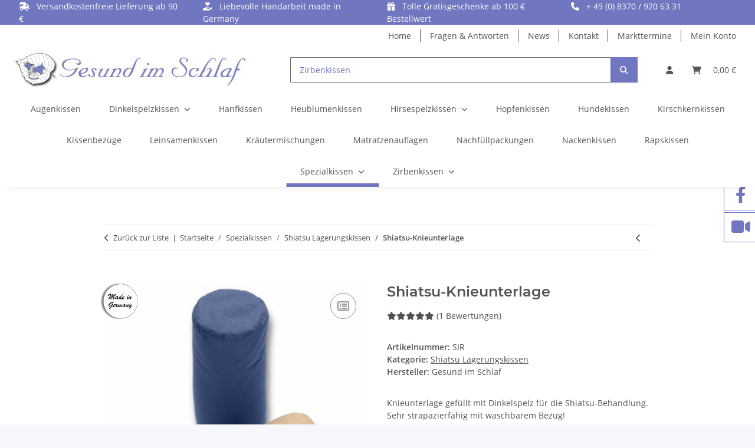

--- FILE ---
content_type: text/html; charset=UTF-8
request_url: https://gesund-im-schlaf.de/shiatsu-knieunterlage
body_size: 52435
content:
<!DOCTYPE html>
<html lang="de" itemscope itemtype="https://schema.org/ItemPage">
    
    <head>
        
            <meta http-equiv="content-type" content="text/html; charset=utf-8">
            <meta name="description" itemprop="description" content="✓ Bio-Qualität ✓ Handarbeit ✓ Made in Germany ➤ Jetzt günstig kaufen!">
                        <meta name="viewport" content="width=device-width, initial-scale=1.0">
            <meta http-equiv="X-UA-Compatible" content="IE=edge">
                        <meta name="robots" content="index, follow">

            <meta itemprop="url" content="https://gesund-im-schlaf.de/shiatsu-knieunterlage">
            <meta property="og:type" content="website">
            <meta property="og:site_name" content="Shiatsu Rolle - Knieunterlage mit Dinkelspelz online bestellen, 34,90 €">
            <meta property="og:title" content="Shiatsu Rolle - Knieunterlage mit Dinkelspelz online bestellen, 34,90 €">
            <meta property="og:description" content="✓ Bio-Qualität ✓ Handarbeit ✓ Made in Germany ➤ Jetzt günstig kaufen!">
            <meta property="og:url" content="https://gesund-im-schlaf.de/shiatsu-knieunterlage">

                                    
                            <meta itemprop="image" content="https://gesund-im-schlaf.de/media/image/product/2611/lg/shiatsu-knieunterlage.jpg">
                <meta property="og:image" content="https://gesund-im-schlaf.de/media/image/product/2611/lg/shiatsu-knieunterlage.jpg">
                <meta property="og:image:width" content="1030">
                <meta property="og:image:height" content="1030">
                    

        <title itemprop="name">Shiatsu Rolle - Knieunterlage mit Dinkelspelz online bestellen, 34,90 €</title>

                    <link rel="canonical" href="https://gesund-im-schlaf.de/shiatsu-knieunterlage">
        
        

        
            <link rel="icon" href="https://gesund-im-schlaf.de/favicon.ico" sizes="48x48">
            <link rel="icon" href="https://gesund-im-schlaf.de/favicon.svg" sizes="any" type="image/svg+xml">
            <link rel="apple-touch-icon" href="https://gesund-im-schlaf.de/apple-touch-icon.png">
            <link rel="manifest" href="https://gesund-im-schlaf.de/site.webmanifest">
            <meta name="msapplication-TileColor" content="#7076C0">
            <meta name="msapplication-TileImage" content="https://gesund-im-schlaf.de/mstile-144x144.png">
        
        
            <meta name="theme-color" content="#7076C0">
        

        
                                                    
                <style id="criticalCSS">
                    
                        :root{--blue: #007bff;--indigo: #6610f2;--purple: #6f42c1;--pink: #e83e8c;--red: #dc3545;--orange: #fd7e14;--yellow: #ffc107;--green: #28a745;--teal: #20c997;--cyan: #17a2b8;--white: #ffffff;--gray: #707070;--gray-dark: #343a40;--primary: #7076C0;--secondary: #7076C0;--success: #1C871E;--info: #525252;--warning: #a56823;--danger: #b90000;--light: #f5f7fa;--dark: #525252;--gray: #707070;--gray-light: #f5f7fa;--gray-medium: #ebebeb;--gray-dark: #9b9b9b;--gray-darker: #525252;--breakpoint-xs: 0;--breakpoint-sm: 576px;--breakpoint-md: 768px;--breakpoint-lg: 992px;--breakpoint-xl: 1300px;--font-family-sans-serif: "Open Sans", sans-serif;--font-family-monospace: SFMono-Regular, Menlo, Monaco, Consolas, "Liberation Mono", "Courier New", monospace}*,*::before,*::after{box-sizing:border-box}html{font-family:sans-serif;line-height:1.15;-webkit-text-size-adjust:100%;-webkit-tap-highlight-color:rgba(0, 0, 0, 0)}article,aside,figcaption,figure,footer,header,hgroup,main,nav,section{display:block}body{margin:0;font-family:"Open Sans", sans-serif;font-size:0.875rem;font-weight:400;line-height:1.5;color:#525252;text-align:left;background-color:#f5f7fa}[tabindex="-1"]:focus:not(:focus-visible){outline:0 !important}hr{box-sizing:content-box;height:0;overflow:visible}h1,h2,h3,h4,h5,h6{margin-top:0;margin-bottom:1rem}p{margin-top:0;margin-bottom:1rem}abbr[title],abbr[data-original-title]{text-decoration:underline;text-decoration:underline dotted;cursor:help;border-bottom:0;text-decoration-skip-ink:none}address{margin-bottom:1rem;font-style:normal;line-height:inherit}ol,ul,dl{margin-top:0;margin-bottom:1rem}ol ol,ul ul,ol ul,ul ol{margin-bottom:0}dt{font-weight:700}dd{margin-bottom:0.5rem;margin-left:0}blockquote{margin:0 0 1rem}b,strong{font-weight:bolder}small{font-size:80%}sub,sup{position:relative;font-size:75%;line-height:0;vertical-align:baseline}sub{bottom:-0.25em}sup{top:-0.5em}a{color:#525252;text-decoration:underline;background-color:transparent}a:hover{color:#7076C0;text-decoration:none}a:not([href]):not([class]){color:inherit;text-decoration:none}a:not([href]):not([class]):hover{color:inherit;text-decoration:none}pre,code,kbd,samp{font-family:SFMono-Regular, Menlo, Monaco, Consolas, "Liberation Mono", "Courier New", monospace;font-size:1em}pre{margin-top:0;margin-bottom:1rem;overflow:auto;-ms-overflow-style:scrollbar}figure{margin:0 0 1rem}img{vertical-align:middle;border-style:none}svg{overflow:hidden;vertical-align:middle}table{border-collapse:collapse}caption{padding-top:0.75rem;padding-bottom:0.75rem;color:#707070;text-align:left;caption-side:bottom}th{text-align:inherit;text-align:-webkit-match-parent}label{display:inline-block;margin-bottom:0.5rem}button{border-radius:0}button:focus:not(:focus-visible){outline:0}input,button,select,optgroup,textarea{margin:0;font-family:inherit;font-size:inherit;line-height:inherit}button,input{overflow:visible}button,select{text-transform:none}[role="button"]{cursor:pointer}select{word-wrap:normal}button,[type="button"],[type="reset"],[type="submit"]{-webkit-appearance:button}button:not(:disabled),[type="button"]:not(:disabled),[type="reset"]:not(:disabled),[type="submit"]:not(:disabled){cursor:pointer}button::-moz-focus-inner,[type="button"]::-moz-focus-inner,[type="reset"]::-moz-focus-inner,[type="submit"]::-moz-focus-inner{padding:0;border-style:none}input[type="radio"],input[type="checkbox"]{box-sizing:border-box;padding:0}textarea{overflow:auto;resize:vertical}fieldset{min-width:0;padding:0;margin:0;border:0}legend{display:block;width:100%;max-width:100%;padding:0;margin-bottom:0.5rem;font-size:1.5rem;line-height:inherit;color:inherit;white-space:normal}progress{vertical-align:baseline}[type="number"]::-webkit-inner-spin-button,[type="number"]::-webkit-outer-spin-button{height:auto}[type="search"]{outline-offset:-2px;-webkit-appearance:none}[type="search"]::-webkit-search-decoration{-webkit-appearance:none}::-webkit-file-upload-button{font:inherit;-webkit-appearance:button}output{display:inline-block}summary{display:list-item;cursor:pointer}template{display:none}[hidden]{display:none !important}.img-fluid{max-width:100%;height:auto}.img-thumbnail{padding:0.25rem;background-color:#f5f7fa;border:1px solid #dee2e6;border-radius:0.125rem;box-shadow:0 1px 2px rgba(0, 0, 0, 0.075);max-width:100%;height:auto}.figure{display:inline-block}.figure-img{margin-bottom:0.5rem;line-height:1}.figure-caption{font-size:90%;color:#707070}code{font-size:87.5%;color:#e83e8c;word-wrap:break-word}a>code{color:inherit}kbd{padding:0.2rem 0.4rem;font-size:87.5%;color:#ffffff;background-color:#212529;border-radius:0.125rem;box-shadow:inset 0 -0.1rem 0 rgba(0, 0, 0, 0.25)}kbd kbd{padding:0;font-size:100%;font-weight:700;box-shadow:none}pre{display:block;font-size:87.5%;color:#212529}pre code{font-size:inherit;color:inherit;word-break:normal}.pre-scrollable{max-height:340px;overflow-y:scroll}.container,.container-fluid,.container-sm,.container-md,.container-lg,.container-xl{width:100%;padding-right:1rem;padding-left:1rem;margin-right:auto;margin-left:auto}@media (min-width:576px){.container,.container-sm{max-width:97vw}}@media (min-width:768px){.container,.container-sm,.container-md{max-width:720px}}@media (min-width:992px){.container,.container-sm,.container-md,.container-lg{max-width:960px}}@media (min-width:1300px){.container,.container-sm,.container-md,.container-lg,.container-xl{max-width:1250px}}.row{display:flex;flex-wrap:wrap;margin-right:-1rem;margin-left:-1rem}.no-gutters{margin-right:0;margin-left:0}.no-gutters>.col,.no-gutters>[class*="col-"]{padding-right:0;padding-left:0}.col-1,.col-2,.col-3,.col-4,.col-5,.col-6,.col-7,.col-8,.col-9,.col-10,.col-11,.col-12,.col,.col-auto,.col-sm-1,.col-sm-2,.col-sm-3,.col-sm-4,.col-sm-5,.col-sm-6,.col-sm-7,.col-sm-8,.col-sm-9,.col-sm-10,.col-sm-11,.col-sm-12,.col-sm,.col-sm-auto,.col-md-1,.col-md-2,.col-md-3,.col-md-4,.col-md-5,.col-md-6,.col-md-7,.col-md-8,.col-md-9,.col-md-10,.col-md-11,.col-md-12,.col-md,.col-md-auto,.col-lg-1,.col-lg-2,.col-lg-3,.col-lg-4,.col-lg-5,.col-lg-6,.col-lg-7,.col-lg-8,.col-lg-9,.col-lg-10,.col-lg-11,.col-lg-12,.col-lg,.col-lg-auto,.col-xl-1,.col-xl-2,.col-xl-3,.col-xl-4,.col-xl-5,.col-xl-6,.col-xl-7,.col-xl-8,.col-xl-9,.col-xl-10,.col-xl-11,.col-xl-12,.col-xl,.col-xl-auto{position:relative;width:100%;padding-right:1rem;padding-left:1rem}.col{flex-basis:0;flex-grow:1;max-width:100%}.row-cols-1>*{flex:0 0 100%;max-width:100%}.row-cols-2>*{flex:0 0 50%;max-width:50%}.row-cols-3>*{flex:0 0 33.3333333333%;max-width:33.3333333333%}.row-cols-4>*{flex:0 0 25%;max-width:25%}.row-cols-5>*{flex:0 0 20%;max-width:20%}.row-cols-6>*{flex:0 0 16.6666666667%;max-width:16.6666666667%}.col-auto{flex:0 0 auto;width:auto;max-width:100%}.col-1{flex:0 0 8.33333333%;max-width:8.33333333%}.col-2{flex:0 0 16.66666667%;max-width:16.66666667%}.col-3{flex:0 0 25%;max-width:25%}.col-4{flex:0 0 33.33333333%;max-width:33.33333333%}.col-5{flex:0 0 41.66666667%;max-width:41.66666667%}.col-6{flex:0 0 50%;max-width:50%}.col-7{flex:0 0 58.33333333%;max-width:58.33333333%}.col-8{flex:0 0 66.66666667%;max-width:66.66666667%}.col-9{flex:0 0 75%;max-width:75%}.col-10{flex:0 0 83.33333333%;max-width:83.33333333%}.col-11{flex:0 0 91.66666667%;max-width:91.66666667%}.col-12{flex:0 0 100%;max-width:100%}.order-first{order:-1}.order-last{order:13}.order-0{order:0}.order-1{order:1}.order-2{order:2}.order-3{order:3}.order-4{order:4}.order-5{order:5}.order-6{order:6}.order-7{order:7}.order-8{order:8}.order-9{order:9}.order-10{order:10}.order-11{order:11}.order-12{order:12}.offset-1{margin-left:8.33333333%}.offset-2{margin-left:16.66666667%}.offset-3{margin-left:25%}.offset-4{margin-left:33.33333333%}.offset-5{margin-left:41.66666667%}.offset-6{margin-left:50%}.offset-7{margin-left:58.33333333%}.offset-8{margin-left:66.66666667%}.offset-9{margin-left:75%}.offset-10{margin-left:83.33333333%}.offset-11{margin-left:91.66666667%}@media (min-width:576px){.col-sm{flex-basis:0;flex-grow:1;max-width:100%}.row-cols-sm-1>*{flex:0 0 100%;max-width:100%}.row-cols-sm-2>*{flex:0 0 50%;max-width:50%}.row-cols-sm-3>*{flex:0 0 33.3333333333%;max-width:33.3333333333%}.row-cols-sm-4>*{flex:0 0 25%;max-width:25%}.row-cols-sm-5>*{flex:0 0 20%;max-width:20%}.row-cols-sm-6>*{flex:0 0 16.6666666667%;max-width:16.6666666667%}.col-sm-auto{flex:0 0 auto;width:auto;max-width:100%}.col-sm-1{flex:0 0 8.33333333%;max-width:8.33333333%}.col-sm-2{flex:0 0 16.66666667%;max-width:16.66666667%}.col-sm-3{flex:0 0 25%;max-width:25%}.col-sm-4{flex:0 0 33.33333333%;max-width:33.33333333%}.col-sm-5{flex:0 0 41.66666667%;max-width:41.66666667%}.col-sm-6{flex:0 0 50%;max-width:50%}.col-sm-7{flex:0 0 58.33333333%;max-width:58.33333333%}.col-sm-8{flex:0 0 66.66666667%;max-width:66.66666667%}.col-sm-9{flex:0 0 75%;max-width:75%}.col-sm-10{flex:0 0 83.33333333%;max-width:83.33333333%}.col-sm-11{flex:0 0 91.66666667%;max-width:91.66666667%}.col-sm-12{flex:0 0 100%;max-width:100%}.order-sm-first{order:-1}.order-sm-last{order:13}.order-sm-0{order:0}.order-sm-1{order:1}.order-sm-2{order:2}.order-sm-3{order:3}.order-sm-4{order:4}.order-sm-5{order:5}.order-sm-6{order:6}.order-sm-7{order:7}.order-sm-8{order:8}.order-sm-9{order:9}.order-sm-10{order:10}.order-sm-11{order:11}.order-sm-12{order:12}.offset-sm-0{margin-left:0}.offset-sm-1{margin-left:8.33333333%}.offset-sm-2{margin-left:16.66666667%}.offset-sm-3{margin-left:25%}.offset-sm-4{margin-left:33.33333333%}.offset-sm-5{margin-left:41.66666667%}.offset-sm-6{margin-left:50%}.offset-sm-7{margin-left:58.33333333%}.offset-sm-8{margin-left:66.66666667%}.offset-sm-9{margin-left:75%}.offset-sm-10{margin-left:83.33333333%}.offset-sm-11{margin-left:91.66666667%}}@media (min-width:768px){.col-md{flex-basis:0;flex-grow:1;max-width:100%}.row-cols-md-1>*{flex:0 0 100%;max-width:100%}.row-cols-md-2>*{flex:0 0 50%;max-width:50%}.row-cols-md-3>*{flex:0 0 33.3333333333%;max-width:33.3333333333%}.row-cols-md-4>*{flex:0 0 25%;max-width:25%}.row-cols-md-5>*{flex:0 0 20%;max-width:20%}.row-cols-md-6>*{flex:0 0 16.6666666667%;max-width:16.6666666667%}.col-md-auto{flex:0 0 auto;width:auto;max-width:100%}.col-md-1{flex:0 0 8.33333333%;max-width:8.33333333%}.col-md-2{flex:0 0 16.66666667%;max-width:16.66666667%}.col-md-3{flex:0 0 25%;max-width:25%}.col-md-4{flex:0 0 33.33333333%;max-width:33.33333333%}.col-md-5{flex:0 0 41.66666667%;max-width:41.66666667%}.col-md-6{flex:0 0 50%;max-width:50%}.col-md-7{flex:0 0 58.33333333%;max-width:58.33333333%}.col-md-8{flex:0 0 66.66666667%;max-width:66.66666667%}.col-md-9{flex:0 0 75%;max-width:75%}.col-md-10{flex:0 0 83.33333333%;max-width:83.33333333%}.col-md-11{flex:0 0 91.66666667%;max-width:91.66666667%}.col-md-12{flex:0 0 100%;max-width:100%}.order-md-first{order:-1}.order-md-last{order:13}.order-md-0{order:0}.order-md-1{order:1}.order-md-2{order:2}.order-md-3{order:3}.order-md-4{order:4}.order-md-5{order:5}.order-md-6{order:6}.order-md-7{order:7}.order-md-8{order:8}.order-md-9{order:9}.order-md-10{order:10}.order-md-11{order:11}.order-md-12{order:12}.offset-md-0{margin-left:0}.offset-md-1{margin-left:8.33333333%}.offset-md-2{margin-left:16.66666667%}.offset-md-3{margin-left:25%}.offset-md-4{margin-left:33.33333333%}.offset-md-5{margin-left:41.66666667%}.offset-md-6{margin-left:50%}.offset-md-7{margin-left:58.33333333%}.offset-md-8{margin-left:66.66666667%}.offset-md-9{margin-left:75%}.offset-md-10{margin-left:83.33333333%}.offset-md-11{margin-left:91.66666667%}}@media (min-width:992px){.col-lg{flex-basis:0;flex-grow:1;max-width:100%}.row-cols-lg-1>*{flex:0 0 100%;max-width:100%}.row-cols-lg-2>*{flex:0 0 50%;max-width:50%}.row-cols-lg-3>*{flex:0 0 33.3333333333%;max-width:33.3333333333%}.row-cols-lg-4>*{flex:0 0 25%;max-width:25%}.row-cols-lg-5>*{flex:0 0 20%;max-width:20%}.row-cols-lg-6>*{flex:0 0 16.6666666667%;max-width:16.6666666667%}.col-lg-auto{flex:0 0 auto;width:auto;max-width:100%}.col-lg-1{flex:0 0 8.33333333%;max-width:8.33333333%}.col-lg-2{flex:0 0 16.66666667%;max-width:16.66666667%}.col-lg-3{flex:0 0 25%;max-width:25%}.col-lg-4{flex:0 0 33.33333333%;max-width:33.33333333%}.col-lg-5{flex:0 0 41.66666667%;max-width:41.66666667%}.col-lg-6{flex:0 0 50%;max-width:50%}.col-lg-7{flex:0 0 58.33333333%;max-width:58.33333333%}.col-lg-8{flex:0 0 66.66666667%;max-width:66.66666667%}.col-lg-9{flex:0 0 75%;max-width:75%}.col-lg-10{flex:0 0 83.33333333%;max-width:83.33333333%}.col-lg-11{flex:0 0 91.66666667%;max-width:91.66666667%}.col-lg-12{flex:0 0 100%;max-width:100%}.order-lg-first{order:-1}.order-lg-last{order:13}.order-lg-0{order:0}.order-lg-1{order:1}.order-lg-2{order:2}.order-lg-3{order:3}.order-lg-4{order:4}.order-lg-5{order:5}.order-lg-6{order:6}.order-lg-7{order:7}.order-lg-8{order:8}.order-lg-9{order:9}.order-lg-10{order:10}.order-lg-11{order:11}.order-lg-12{order:12}.offset-lg-0{margin-left:0}.offset-lg-1{margin-left:8.33333333%}.offset-lg-2{margin-left:16.66666667%}.offset-lg-3{margin-left:25%}.offset-lg-4{margin-left:33.33333333%}.offset-lg-5{margin-left:41.66666667%}.offset-lg-6{margin-left:50%}.offset-lg-7{margin-left:58.33333333%}.offset-lg-8{margin-left:66.66666667%}.offset-lg-9{margin-left:75%}.offset-lg-10{margin-left:83.33333333%}.offset-lg-11{margin-left:91.66666667%}}@media (min-width:1300px){.col-xl{flex-basis:0;flex-grow:1;max-width:100%}.row-cols-xl-1>*{flex:0 0 100%;max-width:100%}.row-cols-xl-2>*{flex:0 0 50%;max-width:50%}.row-cols-xl-3>*{flex:0 0 33.3333333333%;max-width:33.3333333333%}.row-cols-xl-4>*{flex:0 0 25%;max-width:25%}.row-cols-xl-5>*{flex:0 0 20%;max-width:20%}.row-cols-xl-6>*{flex:0 0 16.6666666667%;max-width:16.6666666667%}.col-xl-auto{flex:0 0 auto;width:auto;max-width:100%}.col-xl-1{flex:0 0 8.33333333%;max-width:8.33333333%}.col-xl-2{flex:0 0 16.66666667%;max-width:16.66666667%}.col-xl-3{flex:0 0 25%;max-width:25%}.col-xl-4{flex:0 0 33.33333333%;max-width:33.33333333%}.col-xl-5{flex:0 0 41.66666667%;max-width:41.66666667%}.col-xl-6{flex:0 0 50%;max-width:50%}.col-xl-7{flex:0 0 58.33333333%;max-width:58.33333333%}.col-xl-8{flex:0 0 66.66666667%;max-width:66.66666667%}.col-xl-9{flex:0 0 75%;max-width:75%}.col-xl-10{flex:0 0 83.33333333%;max-width:83.33333333%}.col-xl-11{flex:0 0 91.66666667%;max-width:91.66666667%}.col-xl-12{flex:0 0 100%;max-width:100%}.order-xl-first{order:-1}.order-xl-last{order:13}.order-xl-0{order:0}.order-xl-1{order:1}.order-xl-2{order:2}.order-xl-3{order:3}.order-xl-4{order:4}.order-xl-5{order:5}.order-xl-6{order:6}.order-xl-7{order:7}.order-xl-8{order:8}.order-xl-9{order:9}.order-xl-10{order:10}.order-xl-11{order:11}.order-xl-12{order:12}.offset-xl-0{margin-left:0}.offset-xl-1{margin-left:8.33333333%}.offset-xl-2{margin-left:16.66666667%}.offset-xl-3{margin-left:25%}.offset-xl-4{margin-left:33.33333333%}.offset-xl-5{margin-left:41.66666667%}.offset-xl-6{margin-left:50%}.offset-xl-7{margin-left:58.33333333%}.offset-xl-8{margin-left:66.66666667%}.offset-xl-9{margin-left:75%}.offset-xl-10{margin-left:83.33333333%}.offset-xl-11{margin-left:91.66666667%}}.nav{display:flex;flex-wrap:wrap;padding-left:0;margin-bottom:0;list-style:none}.nav-link{display:block;padding:0.5rem 1rem;text-decoration:none}.nav-link:hover,.nav-link:focus{text-decoration:none}.nav-link.disabled{color:#707070;pointer-events:none;cursor:default}.nav-tabs{border-bottom:1px solid #dee2e6}.nav-tabs .nav-link{margin-bottom:-1px;background-color:transparent;border:1px solid transparent;border-top-left-radius:0;border-top-right-radius:0}.nav-tabs .nav-link:hover,.nav-tabs .nav-link:focus{isolation:isolate;border-color:transparent}.nav-tabs .nav-link.disabled{color:#707070;background-color:transparent;border-color:transparent}.nav-tabs .nav-link.active,.nav-tabs .nav-item.show .nav-link{color:#525252;background-color:transparent;border-color:#7076C0}.nav-tabs .dropdown-menu{margin-top:-1px;border-top-left-radius:0;border-top-right-radius:0}.nav-pills .nav-link{background:none;border:0;border-radius:0.125rem}.nav-pills .nav-link.active,.nav-pills .show>.nav-link{color:#ffffff;background-color:#7076C0}.nav-fill>.nav-link,.nav-fill .nav-item{flex:1 1 auto;text-align:center}.nav-justified>.nav-link,.nav-justified .nav-item{flex-basis:0;flex-grow:1;text-align:center}.tab-content>.tab-pane{display:none}.tab-content>.active{display:block}.navbar{position:relative;display:flex;flex-wrap:wrap;align-items:center;justify-content:space-between;padding:0.4rem 1rem}.navbar .container,.navbar .container-fluid,.navbar .container-sm,.navbar .container-md,.navbar .container-lg,.navbar .container-xl,.navbar>.container-sm,.navbar>.container-md,.navbar>.container-lg,.navbar>.container-xl{display:flex;flex-wrap:wrap;align-items:center;justify-content:space-between}.navbar-brand{display:inline-block;padding-top:0.40625rem;padding-bottom:0.40625rem;margin-right:1rem;font-size:1rem;line-height:inherit;white-space:nowrap}.navbar-brand:hover,.navbar-brand:focus{text-decoration:none}.navbar-nav{display:flex;flex-direction:column;padding-left:0;margin-bottom:0;list-style:none}.navbar-nav .nav-link{padding-right:0;padding-left:0}.navbar-nav .dropdown-menu{position:static;float:none}.navbar-text{display:inline-block;padding-top:0.5rem;padding-bottom:0.5rem}.navbar-collapse{flex-basis:100%;flex-grow:1;align-items:center}.navbar-toggler{padding:0.25rem 0.75rem;font-size:1rem;line-height:1;background-color:transparent;border:1px solid transparent;border-radius:0.125rem}.navbar-toggler:hover,.navbar-toggler:focus{text-decoration:none}.navbar-toggler-icon{display:inline-block;width:1.5em;height:1.5em;vertical-align:middle;content:"";background:50% / 100% 100% no-repeat}.navbar-nav-scroll{max-height:75vh;overflow-y:auto}@media (max-width:575.98px){.navbar-expand-sm>.container,.navbar-expand-sm>.container-fluid,.navbar-expand-sm>.container-sm,.navbar-expand-sm>.container-md,.navbar-expand-sm>.container-lg,.navbar-expand-sm>.container-xl{padding-right:0;padding-left:0}}@media (min-width:576px){.navbar-expand-sm{flex-flow:row nowrap;justify-content:flex-start}.navbar-expand-sm .navbar-nav{flex-direction:row}.navbar-expand-sm .navbar-nav .dropdown-menu{position:absolute}.navbar-expand-sm .navbar-nav .nav-link{padding-right:1.5rem;padding-left:1.5rem}.navbar-expand-sm>.container,.navbar-expand-sm>.container-fluid,.navbar-expand-sm>.container-sm,.navbar-expand-sm>.container-md,.navbar-expand-sm>.container-lg,.navbar-expand-sm>.container-xl{flex-wrap:nowrap}.navbar-expand-sm .navbar-nav-scroll{overflow:visible}.navbar-expand-sm .navbar-collapse{display:flex !important;flex-basis:auto}.navbar-expand-sm .navbar-toggler{display:none}}@media (max-width:767.98px){.navbar-expand-md>.container,.navbar-expand-md>.container-fluid,.navbar-expand-md>.container-sm,.navbar-expand-md>.container-md,.navbar-expand-md>.container-lg,.navbar-expand-md>.container-xl{padding-right:0;padding-left:0}}@media (min-width:768px){.navbar-expand-md{flex-flow:row nowrap;justify-content:flex-start}.navbar-expand-md .navbar-nav{flex-direction:row}.navbar-expand-md .navbar-nav .dropdown-menu{position:absolute}.navbar-expand-md .navbar-nav .nav-link{padding-right:1.5rem;padding-left:1.5rem}.navbar-expand-md>.container,.navbar-expand-md>.container-fluid,.navbar-expand-md>.container-sm,.navbar-expand-md>.container-md,.navbar-expand-md>.container-lg,.navbar-expand-md>.container-xl{flex-wrap:nowrap}.navbar-expand-md .navbar-nav-scroll{overflow:visible}.navbar-expand-md .navbar-collapse{display:flex !important;flex-basis:auto}.navbar-expand-md .navbar-toggler{display:none}}@media (max-width:991.98px){.navbar-expand-lg>.container,.navbar-expand-lg>.container-fluid,.navbar-expand-lg>.container-sm,.navbar-expand-lg>.container-md,.navbar-expand-lg>.container-lg,.navbar-expand-lg>.container-xl{padding-right:0;padding-left:0}}@media (min-width:992px){.navbar-expand-lg{flex-flow:row nowrap;justify-content:flex-start}.navbar-expand-lg .navbar-nav{flex-direction:row}.navbar-expand-lg .navbar-nav .dropdown-menu{position:absolute}.navbar-expand-lg .navbar-nav .nav-link{padding-right:1.5rem;padding-left:1.5rem}.navbar-expand-lg>.container,.navbar-expand-lg>.container-fluid,.navbar-expand-lg>.container-sm,.navbar-expand-lg>.container-md,.navbar-expand-lg>.container-lg,.navbar-expand-lg>.container-xl{flex-wrap:nowrap}.navbar-expand-lg .navbar-nav-scroll{overflow:visible}.navbar-expand-lg .navbar-collapse{display:flex !important;flex-basis:auto}.navbar-expand-lg .navbar-toggler{display:none}}@media (max-width:1299.98px){.navbar-expand-xl>.container,.navbar-expand-xl>.container-fluid,.navbar-expand-xl>.container-sm,.navbar-expand-xl>.container-md,.navbar-expand-xl>.container-lg,.navbar-expand-xl>.container-xl{padding-right:0;padding-left:0}}@media (min-width:1300px){.navbar-expand-xl{flex-flow:row nowrap;justify-content:flex-start}.navbar-expand-xl .navbar-nav{flex-direction:row}.navbar-expand-xl .navbar-nav .dropdown-menu{position:absolute}.navbar-expand-xl .navbar-nav .nav-link{padding-right:1.5rem;padding-left:1.5rem}.navbar-expand-xl>.container,.navbar-expand-xl>.container-fluid,.navbar-expand-xl>.container-sm,.navbar-expand-xl>.container-md,.navbar-expand-xl>.container-lg,.navbar-expand-xl>.container-xl{flex-wrap:nowrap}.navbar-expand-xl .navbar-nav-scroll{overflow:visible}.navbar-expand-xl .navbar-collapse{display:flex !important;flex-basis:auto}.navbar-expand-xl .navbar-toggler{display:none}}.navbar-expand{flex-flow:row nowrap;justify-content:flex-start}.navbar-expand>.container,.navbar-expand>.container-fluid,.navbar-expand>.container-sm,.navbar-expand>.container-md,.navbar-expand>.container-lg,.navbar-expand>.container-xl{padding-right:0;padding-left:0}.navbar-expand .navbar-nav{flex-direction:row}.navbar-expand .navbar-nav .dropdown-menu{position:absolute}.navbar-expand .navbar-nav .nav-link{padding-right:1.5rem;padding-left:1.5rem}.navbar-expand>.container,.navbar-expand>.container-fluid,.navbar-expand>.container-sm,.navbar-expand>.container-md,.navbar-expand>.container-lg,.navbar-expand>.container-xl{flex-wrap:nowrap}.navbar-expand .navbar-nav-scroll{overflow:visible}.navbar-expand .navbar-collapse{display:flex !important;flex-basis:auto}.navbar-expand .navbar-toggler{display:none}.navbar-light .navbar-brand{color:rgba(0, 0, 0, 0.9)}.navbar-light .navbar-brand:hover,.navbar-light .navbar-brand:focus{color:rgba(0, 0, 0, 0.9)}.navbar-light .navbar-nav .nav-link{color:#525252}.navbar-light .navbar-nav .nav-link:hover,.navbar-light .navbar-nav .nav-link:focus{color:#7076C0}.navbar-light .navbar-nav .nav-link.disabled{color:rgba(0, 0, 0, 0.3)}.navbar-light .navbar-nav .show>.nav-link,.navbar-light .navbar-nav .active>.nav-link,.navbar-light .navbar-nav .nav-link.show,.navbar-light .navbar-nav .nav-link.active{color:rgba(0, 0, 0, 0.9)}.navbar-light .navbar-toggler{color:#525252;border-color:rgba(0, 0, 0, 0.1)}.navbar-light .navbar-toggler-icon{background-image:url("data:image/svg+xml,%3csvg xmlns='http://www.w3.org/2000/svg' width='30' height='30' viewBox='0 0 30 30'%3e%3cpath stroke='%23525252' stroke-linecap='round' stroke-miterlimit='10' stroke-width='2' d='M4 7h22M4 15h22M4 23h22'/%3e%3c/svg%3e")}.navbar-light .navbar-text{color:#525252}.navbar-light .navbar-text a{color:rgba(0, 0, 0, 0.9)}.navbar-light .navbar-text a:hover,.navbar-light .navbar-text a:focus{color:rgba(0, 0, 0, 0.9)}.navbar-dark .navbar-brand{color:#ffffff}.navbar-dark .navbar-brand:hover,.navbar-dark .navbar-brand:focus{color:#ffffff}.navbar-dark .navbar-nav .nav-link{color:rgba(255, 255, 255, 0.5)}.navbar-dark .navbar-nav .nav-link:hover,.navbar-dark .navbar-nav .nav-link:focus{color:rgba(255, 255, 255, 0.75)}.navbar-dark .navbar-nav .nav-link.disabled{color:rgba(255, 255, 255, 0.25)}.navbar-dark .navbar-nav .show>.nav-link,.navbar-dark .navbar-nav .active>.nav-link,.navbar-dark .navbar-nav .nav-link.show,.navbar-dark .navbar-nav .nav-link.active{color:#ffffff}.navbar-dark .navbar-toggler{color:rgba(255, 255, 255, 0.5);border-color:rgba(255, 255, 255, 0.1)}.navbar-dark .navbar-toggler-icon{background-image:url("data:image/svg+xml,%3csvg xmlns='http://www.w3.org/2000/svg' width='30' height='30' viewBox='0 0 30 30'%3e%3cpath stroke='rgba%28255, 255, 255, 0.5%29' stroke-linecap='round' stroke-miterlimit='10' stroke-width='2' d='M4 7h22M4 15h22M4 23h22'/%3e%3c/svg%3e")}.navbar-dark .navbar-text{color:rgba(255, 255, 255, 0.5)}.navbar-dark .navbar-text a{color:#ffffff}.navbar-dark .navbar-text a:hover,.navbar-dark .navbar-text a:focus{color:#ffffff}.pagination-sm .page-item.active .page-link::after,.pagination-sm .page-item.active .page-text::after{left:0.375rem;right:0.375rem}.pagination-lg .page-item.active .page-link::after,.pagination-lg .page-item.active .page-text::after{left:1.125rem;right:1.125rem}.page-item{position:relative}.page-item.active{font-weight:700}.page-item.active .page-link::after,.page-item.active .page-text::after{content:"";position:absolute;left:0.5625rem;bottom:0;right:0.5625rem;border-bottom:4px solid #7076C0}@media (min-width:768px){.dropdown-item.page-item{background-color:transparent}}.page-link,.page-text{text-decoration:none}.pagination{margin-bottom:0;justify-content:space-between;align-items:center}@media (min-width:768px){.pagination{justify-content:normal}.pagination .dropdown>.btn{display:none}.pagination .dropdown-menu{position:static !important;transform:none !important;display:flex;margin:0;padding:0;border:0;min-width:auto}.pagination .dropdown-item{width:auto;display:inline-block;padding:0}.pagination .dropdown-item.active{background-color:transparent;color:#525252}.pagination .dropdown-item:hover{background-color:transparent}.pagination .pagination-site{display:none}}@media (max-width:767.98px){.pagination .dropdown-item{padding:0}.pagination .dropdown-item.active .page-link,.pagination .dropdown-item.active .page-text,.pagination .dropdown-item:active .page-link,.pagination .dropdown-item:active .page-text{color:#525252}}.productlist-page-nav{align-items:center}.productlist-page-nav .pagination{margin:0}.productlist-page-nav .displayoptions{margin-bottom:1rem}@media (min-width:768px){.productlist-page-nav .displayoptions{margin-bottom:0}}.productlist-page-nav .displayoptions .btn-group+.btn-group+.btn-group{margin-left:0.5rem}.productlist-page-nav .result-option-wrapper{margin-right:0.5rem}.productlist-page-nav .productlist-item-info{margin-bottom:0.5rem;margin-left:auto;margin-right:auto;display:flex}@media (min-width:768px){.productlist-page-nav .productlist-item-info{margin-right:0;margin-bottom:0}.productlist-page-nav .productlist-item-info.productlist-item-border{border-right:1px solid #ebebeb;padding-right:1rem}}.productlist-page-nav.productlist-page-nav-header-m{margin-top:3rem}@media (min-width:768px){.productlist-page-nav.productlist-page-nav-header-m{margin-top:2rem}.productlist-page-nav.productlist-page-nav-header-m>.col{margin-top:1rem}}.productlist-page-nav-bottom{margin-bottom:2rem}.pagination-wrapper{margin-bottom:1rem;align-items:center;border-top:1px solid #f5f7fa;border-bottom:1px solid #f5f7fa;padding-top:0.5rem;padding-bottom:0.5rem}.pagination-wrapper .pagination-entries{font-weight:700;margin-bottom:1rem}@media (min-width:768px){.pagination-wrapper .pagination-entries{margin-bottom:0}}.pagination-wrapper .pagination-selects{margin-left:auto;margin-top:1rem}@media (min-width:768px){.pagination-wrapper .pagination-selects{margin-left:0;margin-top:0}}.pagination-wrapper .pagination-selects .pagination-selects-entries{margin-bottom:1rem}@media (min-width:768px){.pagination-wrapper .pagination-selects .pagination-selects-entries{margin-right:1rem;margin-bottom:0}}.pagination-no-wrapper{border:0;padding-top:0;padding-bottom:0}.topbar-wrapper{position:relative;z-index:1021;flex-direction:row-reverse}.sticky-header header{position:sticky;top:0}#jtl-nav-wrapper .form-control::placeholder,#jtl-nav-wrapper .form-control:focus::placeholder{color:#525252}#jtl-nav-wrapper .label-slide .form-group:not(.exclude-from-label-slide):not(.checkbox) label{background:#ffffff;color:#525252}header{box-shadow:0 1rem 0.5625rem -0.75rem rgba(0, 0, 0, 0.06);position:relative;z-index:1020}header .dropdown-menu{background-color:#ffffff;color:#525252}header .navbar-toggler{color:#525252}header .navbar-brand img{max-width:50vw;object-fit:contain}header .nav-right .dropdown-menu{margin-top:-0.03125rem;box-shadow:inset 0 1rem 0.5625rem -0.75rem rgba(0, 0, 0, 0.06)}@media (min-width:992px){header #mainNavigation{margin-right:1rem}}@media (max-width:991.98px){header .navbar-brand img{max-width:30vw}header .dropup,header .dropright,header .dropdown,header .dropleft,header .col,header [class*="col-"]{position:static}header .navbar-collapse{position:fixed;top:0;left:0;display:block;height:100vh !important;-webkit-overflow-scrolling:touch;max-width:16.875rem;transition:all 0.2s ease-in-out;z-index:1050;width:100%;background:#ffffff}header .navbar-collapse:not(.show){transform:translateX(-100%)}header .navbar-nav{transition:all 0.2s ease-in-out}header .navbar-nav .nav-item,header .navbar-nav .nav-link{margin-left:0;margin-right:0;padding-left:1rem;padding-right:1rem;padding-top:1rem;padding-bottom:1rem}header .navbar-nav .nav-link{margin-top:-1rem;margin-bottom:-1rem;margin-left:-1rem;margin-right:-1rem;display:flex;align-items:center;justify-content:space-between}header .navbar-nav .nav-link::after{content:'\f054' !important;font-family:"Font Awesome 5 Free" !important;font-weight:900;margin-left:0.5rem;margin-top:0;font-size:0.75em}header .navbar-nav .nav-item.dropdown>.nav-link>.product-count{display:none}header .navbar-nav .nav-item:not(.dropdown) .nav-link::after{display:none}header .navbar-nav .dropdown-menu{position:absolute;left:100%;top:0;box-shadow:none;width:100%;padding:0;margin:0}header .navbar-nav .dropdown-menu:not(.show){display:none}header .navbar-nav .dropdown-body{margin:0}header .navbar-nav .nav{flex-direction:column}header .nav-mobile-header{padding-left:1rem;padding-right:1rem}header .nav-mobile-header>.row{height:3.125rem}header .nav-mobile-header .nav-mobile-header-hr{margin-top:0;margin-bottom:0}header .nav-mobile-body{height:calc(100vh - 3.125rem);height:calc(var(--vh, 1vh) * 100 - 3.125rem);overflow-y:auto;position:relative}header .nav-scrollbar-inner{overflow:visible}header .nav-right{font-size:1rem}header .nav-right .dropdown-menu{width:100%}}@media (min-width:992px){header .navbar-collapse{height:4.3125rem}header .navbar-nav>.nav-item>.nav-link{position:relative;padding:1.5rem}header .navbar-nav>.nav-item>.nav-link::before{content:"";position:absolute;bottom:0;left:50%;transform:translateX(-50%);border-width:0 0 6px;border-color:#7076C0;border-style:solid;transition:width 0.4s;width:0}header .navbar-nav>.nav-item.active>.nav-link::before,header .navbar-nav>.nav-item:hover>.nav-link::before,header .navbar-nav>.nav-item.hover>.nav-link::before{width:100%}header .navbar-nav>.nav-item>.dropdown-menu{max-height:calc(100vh - 12.5rem);overflow:auto;margin-top:-0.03125rem;box-shadow:inset 0 1rem 0.5625rem -0.75rem rgba(0, 0, 0, 0.06)}header .navbar-nav>.nav-item.dropdown-full{position:static}header .navbar-nav>.nav-item.dropdown-full .dropdown-menu{width:100%}header .navbar-nav>.nav-item .product-count{display:none}header .navbar-nav>.nav-item .nav{flex-wrap:wrap}header .navbar-nav .nav .nav-link{padding:0}header .navbar-nav .nav .nav-link::after{display:none}header .navbar-nav .dropdown .nav-item{width:100%}header .nav-mobile-body{align-self:flex-start;width:100%}header .nav-scrollbar-inner{width:100%}header .nav-right .nav-link{padding-top:1.5rem;padding-bottom:1.5rem}header .submenu-headline::after{display:none}header .submenu-headline-toplevel{font-family:Montserrat, sans-serif;font-size:1rem;border-bottom:1px solid #ebebeb;margin-bottom:1rem}header .subcategory-wrapper .categories-recursive-dropdown{display:block;position:static !important;box-shadow:none}header .subcategory-wrapper .categories-recursive-dropdown>.nav{flex-direction:column}header .subcategory-wrapper .categories-recursive-dropdown .categories-recursive-dropdown{margin-left:0.25rem}}header .submenu-headline-image{margin-bottom:1rem;display:none}@media (min-width:992px){header .submenu-headline-image{display:block}}header #burger-menu{margin-right:1rem}header .table,header .dropdown-item,header .btn-outline-primary{color:#525252}header .dropdown-item{background-color:transparent}header .dropdown-item:hover{background-color:#f5f7fa}header .btn-outline-primary:hover{color:#f5f7fa}@media (min-width:992px){.nav-item-lg-m{margin-top:1.5rem;margin-bottom:1.5rem}}.fixed-search{background-color:#ffffff;box-shadow:0 0.25rem 0.5rem rgba(0, 0, 0, 0.2);padding-top:0.5rem;padding-bottom:0.5rem}.fixed-search .form-control{background-color:#ffffff;color:#525252}.fixed-search .form-control::placeholder{color:#525252}.main-search .twitter-typeahead{display:flex;flex-grow:1}.form-clear{align-items:center;bottom:8px;color:#525252;cursor:pointer;display:flex;height:24px;justify-content:center;position:absolute;right:52px;width:24px;z-index:10}.account-icon-dropdown .account-icon-dropdown-pass{margin-bottom:2rem}.account-icon-dropdown .dropdown-footer{background-color:#f5f7fa}.account-icon-dropdown .dropdown-footer a{text-decoration:underline}.account-icon-dropdown .account-icon-dropdown-logout{padding-bottom:0.5rem}.cart-dropdown-shipping-notice{color:#707070}.is-checkout header,.is-checkout .navbar{height:2.8rem}@media (min-width:992px){.is-checkout header,.is-checkout .navbar{height:4.2625rem}}.is-checkout .search-form-wrapper-fixed,.is-checkout .fixed-search{display:none}@media (max-width:991.98px){.nav-icons{height:2.8rem}}.search-form-wrapper-fixed{padding-top:0.5rem;padding-bottom:0.5rem}.full-width-mega .main-search-wrapper .twitter-typeahead{flex:1}@media (min-width:992px){.full-width-mega .main-search-wrapper{display:block}}@media (max-width:991.98px){.full-width-mega.sticky-top .main-search-wrapper{padding-right:0;padding-left:0;flex:0 0 auto;width:auto;max-width:100%}.full-width-mega.sticky-top .main-search-wrapper+.col,.full-width-mega.sticky-top .main-search-wrapper a{padding-left:0}.full-width-mega.sticky-top .main-search-wrapper .nav-link{padding-right:0.7rem}.full-width-mega .secure-checkout-icon{flex:0 0 auto;width:auto;max-width:100%;margin-left:auto}.full-width-mega .toggler-logo-wrapper{position:initial;width:max-content}}.full-width-mega .nav-icons-wrapper{padding-left:0}.full-width-mega .nav-logo-wrapper{padding-right:0;margin-right:auto}@media (min-width:992px){.full-width-mega .navbar-expand-lg .nav-multiple-row .navbar-nav{flex-wrap:wrap}.full-width-mega #mainNavigation.nav-multiple-row{height:auto;margin-right:0}.full-width-mega .nav-multiple-row .nav-scrollbar-inner{padding-bottom:0}.full-width-mega .nav-multiple-row .nav-scrollbar-arrow{display:none}.full-width-mega .menu-search-position-center .main-search-wrapper{margin-right:auto}.full-width-mega .menu-search-position-left .main-search-wrapper{margin-right:auto}.full-width-mega .menu-search-position-left .nav-logo-wrapper{margin-right:initial}.full-width-mega .menu-center-center.menu-multiple-rows-multiple .nav-scrollbar-inner{justify-content:center}.full-width-mega .menu-center-space-between.menu-multiple-rows-multiple .nav-scrollbar-inner{justify-content:space-between}}@media (min-width:992px){header.full-width-mega .nav-right .dropdown-menu{box-shadow:0 0 7px #000000}header .nav-multiple-row .navbar-nav>.nav-item>.nav-link{padding:1rem 1.5rem}}.slick-slider{position:relative;display:block;box-sizing:border-box;-webkit-touch-callout:none;-webkit-user-select:none;-khtml-user-select:none;-moz-user-select:none;-ms-user-select:none;user-select:none;-ms-touch-action:pan-y;touch-action:pan-y;-webkit-tap-highlight-color:transparent}.slick-list{position:relative;overflow:hidden;display:block;margin:0;padding:0}.slick-list:focus{outline:none}.slick-list.dragging{cursor:pointer;cursor:hand}.slick-slider .slick-track,.slick-slider .slick-list{-webkit-transform:translate3d(0, 0, 0);-moz-transform:translate3d(0, 0, 0);-ms-transform:translate3d(0, 0, 0);-o-transform:translate3d(0, 0, 0);transform:translate3d(0, 0, 0)}.slick-track{position:relative;left:0;top:0;display:block;margin-left:auto;margin-right:auto;margin-bottom:2px}.slick-track:before,.slick-track:after{content:"";display:table}.slick-track:after{clear:both}.slick-loading .slick-track{visibility:hidden}.slick-slide{float:left;height:100%;min-height:1px;display:none}[dir="rtl"] .slick-slide{float:right}.slick-slide img{display:block}.slick-slide.slick-loading img{display:none}.slick-slide.dragging img{pointer-events:none}.slick-initialized .slick-slide{display:block}.slick-loading .slick-slide{visibility:hidden}.slick-vertical .slick-slide{display:block;height:auto;border:1px solid transparent}.slick-arrow.slick-hidden{display:none}:root{--vh: 1vh}.fa,.fas,.far,.fal{display:inline-block}h1,h2,h3,h4,h5,h6,.h1,.h2,.h3,.productlist-filter-headline,.sidepanel-left .box-normal .box-normal-link,.h4,.h5,.h6{margin-bottom:1rem;font-family:Montserrat, sans-serif;font-weight:400;line-height:1.2;color:#525252}h1,.h1{font-size:1.875rem}h2,.h2{font-size:1.5rem}h3,.h3,.productlist-filter-headline,.sidepanel-left .box-normal .box-normal-link{font-size:1rem}h4,.h4{font-size:0.875rem}h5,.h5{font-size:0.875rem}h6,.h6{font-size:0.875rem}.btn-skip-to{position:absolute;top:0;transition:transform 200ms;transform:scale(0);margin:1%;z-index:1070;background:#ffffff;border:3px solid #7076C0;font-weight:400;color:#525252;text-align:center;vertical-align:middle;padding:0.625rem 0.9375rem;border-radius:0.125rem;font-weight:bolder;text-decoration:none}.btn-skip-to:focus{transform:scale(1)}.slick-slide a:hover,.slick-slide a:focus{color:#7076C0;text-decoration:none}.slick-slide a:not([href]):not([class]):hover,.slick-slide a:not([href]):not([class]):focus{color:inherit;text-decoration:none}.banner .img-fluid{width:100%}.label-slide .form-group:not(.exclude-from-label-slide):not(.checkbox) label{display:none}.modal{display:none}.carousel-thumbnails .slick-arrow{opacity:0}.slick-dots{flex:0 0 100%;display:flex;justify-content:center;align-items:center;font-size:0;line-height:0;padding:0;height:1rem;width:100%;margin:2rem 0 0}.slick-dots li{margin:0 0.25rem;list-style-type:none}.slick-dots li button{width:0.75rem;height:0.75rem;padding:0;border-radius:50%;border:0.125rem solid #ebebeb;background-color:#ebebeb;transition:all 0.2s ease-in-out}.slick-dots li.slick-active button{background-color:#525252;border-color:#525252}.consent-modal:not(.active){display:none}.consent-banner-icon{width:1em;height:1em}.mini>#consent-banner{display:none}html{overflow-y:scroll}.dropdown-menu{display:none}.dropdown-toggle::after{content:"";margin-left:0.5rem;display:inline-block}.list-unstyled,.list-icons{padding-left:0;list-style:none}.input-group{position:relative;display:flex;flex-wrap:wrap;align-items:stretch;width:100%}.input-group>.form-control{flex:1 1 auto;width:1%}#main-wrapper{background:#ffffff}.container-fluid-xl{max-width:103.125rem}.nav-dividers .nav-item{position:relative}.nav-dividers .nav-item:not(:last-child)::after{content:"";position:absolute;right:0;top:0.5rem;height:calc(100% - 1rem);border-right:0.0625rem solid currentColor}.nav-link{text-decoration:none}.nav-scrollbar{overflow:hidden;display:flex;align-items:center}.nav-scrollbar .nav,.nav-scrollbar .navbar-nav{flex-wrap:nowrap}.nav-scrollbar .nav-item{white-space:nowrap}.nav-scrollbar-inner{overflow-x:auto;padding-bottom:1.5rem;align-self:flex-start}#shop-nav{align-items:center;flex-shrink:0;margin-left:auto}@media (max-width:767.98px){#shop-nav .nav-link{padding-left:0.7rem;padding-right:0.7rem}}.has-left-sidebar .breadcrumb-container{padding-left:0;padding-right:0}.breadcrumb{display:flex;flex-wrap:wrap;padding:0.5rem 0;margin-bottom:0;list-style:none;background-color:transparent;border-radius:0}.breadcrumb-item{display:none}@media (min-width:768px){.breadcrumb-item{display:flex}}.breadcrumb-item.active{font-weight:700}.breadcrumb-item.first{padding-left:0}.breadcrumb-item.first::before{display:none}.breadcrumb-item+.breadcrumb-item{padding-left:0.5rem}.breadcrumb-item+.breadcrumb-item::before{display:inline-block;padding-right:0.5rem;color:#707070;content:"/"}.breadcrumb-item.active{color:#525252;font-weight:700}.breadcrumb-item.first::before{display:none}.breadcrumb-arrow{display:flex}@media (min-width:768px){.breadcrumb-arrow{display:none}}.breadcrumb-arrow:first-child::before{content:'\f053' !important;font-family:"Font Awesome 5 Free" !important;font-weight:900;margin-right:6px}.breadcrumb-arrow:not(:first-child){padding-left:0}.breadcrumb-arrow:not(:first-child)::before{content:none}.breadcrumb-wrapper{margin-bottom:2rem}@media (min-width:992px){.breadcrumb-wrapper{border-style:solid;border-color:#ebebeb;border-width:1px 0}}.breadcrumb{font-size:0.8125rem}.breadcrumb a{text-decoration:none}.breadcrumb-back{padding-right:1rem;margin-right:1rem;border-right:1px solid #ebebeb}.hr-sect{display:flex;justify-content:center;flex-basis:100%;align-items:center;color:#525252;margin:8px 0;font-size:1.5rem;font-family:Montserrat, sans-serif}.hr-sect::before{margin:0 30px 0 0}.hr-sect::after{margin:0 0 0 30px}.hr-sect::before,.hr-sect::after{content:"";flex-grow:1;background:rgba(0, 0, 0, 0.1);height:1px;font-size:0;line-height:0}.hr-sect a{text-decoration:none;border-bottom:0.375rem solid transparent;font-weight:700}@media (max-width:991.98px){.hr-sect{text-align:center;border-top:1px solid rgba(0, 0, 0, 0.1);border-bottom:1px solid rgba(0, 0, 0, 0.1);padding:15px 0;margin:15px 0}.hr-sect::before,.hr-sect::after{margin:0;flex-grow:unset}.hr-sect a{border-bottom:none;margin:auto}}.slick-slider-other.is-not-opc{margin-bottom:2rem}.slick-slider-other.is-not-opc .carousel{margin-bottom:1.5rem}.slick-slider-other .slick-slider-other-container{padding-left:0;padding-right:0}@media (min-width:768px){.slick-slider-other .slick-slider-other-container{padding-left:1rem;padding-right:1rem}}.slick-slider-other .hr-sect{margin-bottom:2rem}#header-top-bar{position:relative;z-index:1021;flex-direction:row-reverse}#header-top-bar,header{background-color:#ffffff;color:#525252}.img-aspect-ratio{width:100%;height:auto}header{box-shadow:0 1rem 0.5625rem -0.75rem rgba(0, 0, 0, 0.06);position:relative;z-index:1020}header .navbar{padding:0;position:static}@media (min-width:992px){header{padding-bottom:0}header .navbar-brand{margin-right:3rem}}header .navbar-brand{padding:0.4rem;outline-offset:-3px}header .navbar-brand img{height:2rem;width:auto}header .nav-right .dropdown-menu{margin-top:-0.03125rem;box-shadow:inset 0 1rem 0.5625rem -0.75rem rgba(0, 0, 0, 0.06)}@media (min-width:992px){header .navbar-brand{padding-top:0.6rem;padding-bottom:0.6rem}header .navbar-brand img{height:3.0625rem}header .navbar-collapse{height:4.3125rem}header .navbar-nav>.nav-item>.nav-link{position:relative;padding:1.5rem}header .navbar-nav>.nav-item>.nav-link::before{content:"";position:absolute;bottom:0;left:50%;transform:translateX(-50%);border-width:0 0 6px;border-color:#7076C0;border-style:solid;transition:width 0.4s;width:0}header .navbar-nav>.nav-item>.nav-link:focus{outline-offset:-2px}header .navbar-nav>.nav-item.active>.nav-link::before,header .navbar-nav>.nav-item:hover>.nav-link::before,header .navbar-nav>.nav-item.hover>.nav-link::before{width:100%}header .navbar-nav>.nav-item .nav{flex-wrap:wrap}header .navbar-nav .nav .nav-link{padding:0}header .navbar-nav .nav .nav-link::after{display:none}header .navbar-nav .dropdown .nav-item{width:100%}header .nav-mobile-body{align-self:flex-start;width:100%}header .nav-scrollbar-inner{width:100%}header .nav-right .nav-link{padding-top:1.5rem;padding-bottom:1.5rem}}.btn{display:inline-block;font-weight:600;color:#525252;text-align:center;vertical-align:middle;user-select:none;background-color:transparent;border:1px solid transparent;padding:0.625rem 0.9375rem;font-size:0.875rem;line-height:1.5;border-radius:0.125rem}.btn.disabled,.btn:disabled{opacity:0.65;box-shadow:none}.btn:not(:disabled):not(.disabled):active,.btn:not(:disabled):not(.disabled).active{box-shadow:inset 0 3px 5px rgba(0, 0, 0, 0.125)}.btn:not(:disabled):not(.disabled):active:focus,.btn:not(:disabled):not(.disabled).active:focus{box-shadow:0 0 0 0.2rem rgba(112, 118, 192, 0.25), inset 0 3px 5px rgba(0, 0, 0, 0.125)}.form-control{display:block;width:100%;height:calc(1.5em + 1.25rem + 2px);padding:0.625rem 0.9375rem;font-size:0.875rem;font-weight:400;line-height:1.5;color:#525252;background-color:#ffffff;background-clip:padding-box;border:1px solid #707070;border-radius:0.125rem;box-shadow:inset 0 1px 1px rgba(0, 0, 0, 0.075);transition:border-color 0.15s ease-in-out, box-shadow 0.15s ease-in-out}@media (prefers-reduced-motion:reduce){.form-control{transition:none}}.square{display:flex;position:relative}.square::before{content:"";display:inline-block;padding-bottom:100%}#product-offer .product-info ul.info-essential{margin:2rem 0;padding-left:0;list-style:none}.price_wrapper{margin-bottom:1.5rem}.price_wrapper .price{display:inline-block}.price_wrapper .bulk-prices{margin-top:1rem}.price_wrapper .bulk-prices .bulk-price{margin-right:0.25rem}#product-offer .product-info{border:0}#product-offer .product-info .bordered-top-bottom{padding:1rem;border-top:1px solid #f5f7fa;border-bottom:1px solid #f5f7fa}#product-offer .product-info ul.info-essential{margin:2rem 0}#product-offer .product-info .shortdesc{margin-bottom:1rem}#product-offer .product-info .product-offer{margin-bottom:2rem}#product-offer .product-info .product-offer>.row{margin-bottom:1.5rem}#product-offer .product-info .stock-information{border-top:1px solid #ebebeb;border-bottom:1px solid #ebebeb;align-items:flex-end}#product-offer .product-info .stock-information.stock-information-p{padding-top:1rem;padding-bottom:1rem}@media (max-width:767.98px){#product-offer .product-info .stock-information{margin-top:1rem}}#product-offer .product-info .question-on-item{margin-left:auto}#product-offer .product-info .question-on-item .question{padding:0}.product-detail .product-actions{position:absolute;z-index:1;right:2rem;top:1rem;display:flex;justify-content:center;align-items:center}.product-detail .product-actions .btn{margin:0 0.25rem}#image_wrapper{margin-bottom:3rem}#image_wrapper #gallery{margin-bottom:2rem}#image_wrapper .product-detail-image-topbar{display:none}.product-detail .product-thumbnails-wrapper .product-thumbnails{display:none}.flex-row-reverse{flex-direction:row-reverse !important}.flex-column{flex-direction:column !important}.justify-content-start{justify-content:flex-start !important}.collapse:not(.show){display:none}.d-none{display:none !important}.d-block{display:block !important}.d-flex{display:flex !important}.d-inline-block{display:inline-block !important}@media (min-width:992px){.d-lg-none{display:none !important}.d-lg-block{display:block !important}.d-lg-flex{display:flex !important}}@media (min-width:768px){.d-md-none{display:none !important}.d-md-block{display:block !important}.d-md-flex{display:flex !important}.d-md-inline-block{display:inline-block !important}}@media (min-width:992px){.justify-content-lg-end{justify-content:flex-end !important}}.list-gallery{display:flex;flex-direction:column}.list-gallery .second-wrapper{position:absolute;top:0;left:0;width:100%;height:100%}.list-gallery img.second{opacity:0}.form-group{margin-bottom:1rem}.btn-outline-secondary{color:#7076C0;border-color:#7076C0}.btn-group{display:inline-flex}.productlist-filter-headline{padding-bottom:0.5rem;margin-bottom:1rem}hr{margin-top:1rem;margin-bottom:1rem;border:0;border-top:1px solid rgba(0, 0, 0, 0.1)}.badge-circle-1{background-color:#ffffff}#content{padding-bottom:3rem}#content-wrapper{margin-top:0}#content-wrapper.has-fluid{padding-top:1rem}#content-wrapper:not(.has-fluid){padding-top:2rem}@media (min-width:992px){#content-wrapper:not(.has-fluid){padding-top:4rem}}.account-data-item h2{margin-bottom:0}aside h4{margin-bottom:1rem}aside .card{border:none;box-shadow:none;background-color:transparent}aside .card .card-title{margin-bottom:0.5rem;font-size:1.5rem;font-weight:600}aside .card.card-default .card-heading{border-bottom:none;padding-left:0;padding-right:0}aside .card.card-default>.card-heading>.card-title{color:#525252;font-weight:600;border-bottom:1px solid #ebebeb;padding:10px 0}aside .card>.card-body{padding:0}aside .card>.card-body .card-title{font-weight:600}aside .nav-panel .nav{flex-wrap:initial}aside .nav-panel>.nav>.active>.nav-link{border-bottom:0.375rem solid #7076C0;cursor:pointer}aside .nav-panel .active>.nav-link{font-weight:700}aside .nav-panel .nav-link[aria-expanded=true] i.fa-chevron-down{transform:rotate(180deg)}aside .nav-panel .nav-link,aside .nav-panel .nav-item{clear:left}aside .box .nav-link,aside .box .nav a,aside .box .dropdown-menu .dropdown-item{text-decoration:none;white-space:normal}aside .box .nav-link{padding-left:0;padding-right:0}aside .box .snippets-categories-nav-link-child{padding-left:0.5rem;padding-right:0.5rem}aside .box-monthlynews a .value{text-decoration:underline}aside .box-monthlynews a .value:hover{text-decoration:none}.box-categories .dropdown .collapse,.box-linkgroup .dropdown .collapse{background:#f5f7fa}.box-categories .nav-link{cursor:pointer}.box_login .register{text-decoration:underline}.box_login .register:hover{text-decoration:none}.box_login .register .fa{color:#7076C0}.box_login .resetpw{text-decoration:underline}.box_login .resetpw:hover{text-decoration:none}.jqcloud-word.w0{color:#a9add9;font-size:70%}.jqcloud-word.w1{color:#9ea2d4;font-size:100%}.jqcloud-word.w2{color:#9297cf;font-size:130%}.jqcloud-word.w3{color:#878cca;font-size:160%}.jqcloud-word.w4{color:#7b81c5;font-size:190%}.jqcloud-word.w5{color:#7076c0;font-size:220%}.jqcloud-word.w6{color:#676db1;font-size:250%}.jqcloud-word.w7{color:#5e63a1;font-size:280%}.jqcloud{line-height:normal;overflow:hidden;position:relative}.jqcloud-word a{color:inherit !important;font-size:inherit !important;text-decoration:none !important}.jqcloud-word a:hover{color:#7076C0 !important}.searchcloud{width:100%;height:200px}#footer-boxes .card{background:transparent;border:0}#footer-boxes .card a{text-decoration:none}@media (min-width:768px){.box-normal{margin-bottom:1.5rem}}.box-normal .box-normal-link{text-decoration:none;font-weight:700;margin-bottom:0.5rem}@media (min-width:768px){.box-normal .box-normal-link{display:none}}.box-filter-hr{margin-top:0.5rem;margin-bottom:0.5rem}.box-normal-hr{margin-top:1rem;margin-bottom:1rem;display:flex}@media (min-width:768px){.box-normal-hr{display:none}}.box-last-seen .box-last-seen-item{margin-bottom:1rem}.box-nav-item{margin-top:0.5rem}@media (min-width:768px){.box-nav-item{margin-top:0}}.box-login .box-login-resetpw{margin-bottom:0.5rem;padding-left:0;padding-right:0;display:block}.box-slider{margin-bottom:1.5rem}.box-link-wrapper{align-items:center;display:flex}.box-link-wrapper i.snippets-filter-item-icon-right{color:#707070}.box-link-wrapper .badge{margin-left:auto}.box-delete-button{text-align:right;white-space:nowrap}.box-delete-button .remove{float:right}.box-filter-price .box-filter-price-collapse{padding-bottom:1.5rem}.hr-no-top{margin-top:0;margin-bottom:1rem}.characteristic-collapse-btn-inner img{margin-right:0.25rem}#search{margin-right:1rem;display:none}@media (min-width:992px){#search{display:block}}.link-content{margin-bottom:1rem}#footer{margin-top:auto;padding:4rem 0 0;background-color:#f5f7fa;color:#525252}#copyright{background-color:#7076C0;color:#f5f7fa;margin-top:1rem}#copyright>div{padding-top:1rem;padding-bottom:1rem;font-size:0.75rem;text-align:center}.toggler-logo-wrapper{float:left}@media (max-width:991.98px){.toggler-logo-wrapper{position:absolute}.toggler-logo-wrapper .logo-wrapper{float:left}.toggler-logo-wrapper .burger-menu-wrapper{float:left;padding-top:1rem}}.navbar .container{display:block}.lazyload{opacity:0 !important}.btn-pause:focus,.btn-pause:focus-within{outline:2px solid #b7badf !important}.stepper a:focus{text-decoration:underline}.search-wrapper{width:100%}#header-top-bar a:not(.dropdown-item):not(.btn),header a:not(.dropdown-item):not(.btn){text-decoration:none;color:#525252}#header-top-bar a:not(.dropdown-item):not(.btn):hover,header a:not(.dropdown-item):not(.btn):hover{color:#7076C0}header .form-control,header .form-control:focus{background-color:#ffffff;color:#525252}.btn-secondary{background-color:#7076C0;color:#f5f7fa}.productlist-filter-headline{border-bottom:1px solid #ebebeb}.content-cats-small{margin-bottom:3rem}@media (min-width:768px){.content-cats-small>div{margin-bottom:1rem}}.content-cats-small .sub-categories{display:flex;flex-direction:column;flex-grow:1;flex-basis:auto;align-items:stretch;justify-content:flex-start;height:100%}.content-cats-small .sub-categories .subcategories-image{justify-content:center;align-items:flex-start;margin-bottom:1rem}.content-cats-small::after{display:block;clear:both;content:""}.content-cats-small .outer{margin-bottom:0.5rem}.content-cats-small .caption{margin-bottom:0.5rem}@media (min-width:768px){.content-cats-small .caption{text-align:center}}.content-cats-small hr{margin-top:1rem;margin-bottom:1rem;padding-left:0;list-style:none}.lazyloading{color:transparent;width:auto;height:auto;max-width:40px;max-height:40px}
                    
                    
                                                    .main-search-wrapper {
                                max-width: 2500px;
                            }
                                                                            @media (min-width: 992px) {
                                header .navbar-brand img {
                                    height: 60px;
                                }
                                                            }
                                            
                </style>
            
                                        <link rel="preload" href="https://gesund-im-schlaf.de/asset/clear.css,plugin_css?v=1.6.1&amp;h=74e71a0efcfbd8398902eab7969b2a02" as="style" onload="this.onload=null;this.rel='stylesheet'">
                <noscript>
                    <link href="https://gesund-im-schlaf.de/asset/clear.css,plugin_css?v=1.6.1&amp;h=74e71a0efcfbd8398902eab7969b2a02" rel="stylesheet">
                </noscript>
            
                                    <script>
                /*! loadCSS rel=preload polyfill. [c]2017 Filament Group, Inc. MIT License */
                (function (w) {
                    "use strict";
                    if (!w.loadCSS) {
                        w.loadCSS = function (){};
                    }
                    var rp = loadCSS.relpreload = {};
                    rp.support                  = (function () {
                        var ret;
                        try {
                            ret = w.document.createElement("link").relList.supports("preload");
                        } catch (e) {
                            ret = false;
                        }
                        return function () {
                            return ret;
                        };
                    })();
                    rp.bindMediaToggle          = function (link) {
                        var finalMedia = link.media || "all";

                        function enableStylesheet() {
                            if (link.addEventListener) {
                                link.removeEventListener("load", enableStylesheet);
                            } else if (link.attachEvent) {
                                link.detachEvent("onload", enableStylesheet);
                            }
                            link.setAttribute("onload", null);
                            link.media = finalMedia;
                        }

                        if (link.addEventListener) {
                            link.addEventListener("load", enableStylesheet);
                        } else if (link.attachEvent) {
                            link.attachEvent("onload", enableStylesheet);
                        }
                        setTimeout(function () {
                            link.rel   = "stylesheet";
                            link.media = "only x";
                        });
                        setTimeout(enableStylesheet, 3000);
                    };

                    rp.poly = function () {
                        if (rp.support()) {
                            return;
                        }
                        var links = w.document.getElementsByTagName("link");
                        for (var i = 0; i < links.length; i++) {
                            var link = links[i];
                            if (link.rel === "preload" && link.getAttribute("as") === "style" && !link.getAttribute("data-loadcss")) {
                                link.setAttribute("data-loadcss", true);
                                rp.bindMediaToggle(link);
                            }
                        }
                    };

                    if (!rp.support()) {
                        rp.poly();

                        var run = w.setInterval(rp.poly, 500);
                        if (w.addEventListener) {
                            w.addEventListener("load", function () {
                                rp.poly();
                                w.clearInterval(run);
                            });
                        } else if (w.attachEvent) {
                            w.attachEvent("onload", function () {
                                rp.poly();
                                w.clearInterval(run);
                            });
                        }
                    }

                    if (typeof exports !== "undefined") {
                        exports.loadCSS = loadCSS;
                    }
                    else {
                        w.loadCSS = loadCSS;
                    }
                }(typeof global !== "undefined" ? global : this));
            </script>
                                        <link rel="alternate" type="application/rss+xml" title="Newsfeed Gesund im Schlaf" href="https://gesund-im-schlaf.de/rss.xml">
                                                        

                

        <script src="https://gesund-im-schlaf.de/templates/NOVA/js/jquery-3.7.1.min.js"></script>

                                    <script defer src="https://gesund-im-schlaf.de/asset/jtl3.js?v=1.6.1"></script>
                            <script defer src="https://gesund-im-schlaf.de/asset/plugin_js_head?v=1.6.1&amp;h=fdad59df183c255fb266c40075ce72fb"></script>
                            <script defer src="https://gesund-im-schlaf.de/asset/plugin_js_body?v=1.6.1&amp;h=815183e8af9bf74e05a562dd7844a1c8"></script>
                    
        
                    <script defer src="https://gesund-im-schlaf.de/templates/NOVA/js/custom.js?v=1.6.1"></script>
        
        

        
                            <link rel="preload" href="https://gesund-im-schlaf.de/templates/NOVA/themes/base/fonts/opensans/open-sans-600.woff2" as="font" crossorigin>
                <link rel="preload" href="https://gesund-im-schlaf.de/templates/NOVA/themes/base/fonts/opensans/open-sans-regular.woff2" as="font" crossorigin>
                <link rel="preload" href="https://gesund-im-schlaf.de/templates/NOVA/themes/base/fonts/montserrat/Montserrat-SemiBold.woff2" as="font" crossorigin>
                        <link rel="preload" href="https://gesund-im-schlaf.de/templates/NOVA/themes/base/fontawesome/webfonts/fa-solid-900.woff2" as="font" crossorigin>
            <link rel="preload" href="https://gesund-im-schlaf.de/templates/NOVA/themes/base/fontawesome/webfonts/fa-regular-400.woff2" as="font" crossorigin>
        
        
            <link rel="modulepreload" href="https://gesund-im-schlaf.de/templates/NOVA/js/app/globals.js" as="script" crossorigin>
            <link rel="modulepreload" href="https://gesund-im-schlaf.de/templates/NOVA/js/app/snippets/form-counter.js" as="script" crossorigin>
            <link rel="modulepreload" href="https://gesund-im-schlaf.de/templates/NOVA/js/app/plugins/navscrollbar.js" as="script" crossorigin>
            <link rel="modulepreload" href="https://gesund-im-schlaf.de/templates/NOVA/js/app/plugins/tabdrop.js" as="script" crossorigin>
            <link rel="modulepreload" href="https://gesund-im-schlaf.de/templates/NOVA/js/app/views/header.js" as="script" crossorigin>
            <link rel="modulepreload" href="https://gesund-im-schlaf.de/templates/NOVA/js/app/views/productdetails.js" as="script" crossorigin>
        
                        
                    
        <script type="module" src="https://gesund-im-schlaf.de/templates/NOVA/js/app/app.js"></script>
        <script>(function(){
            // back-to-list-link mechanics

                            let has_starting_point = window.sessionStorage.getItem('has_starting_point') === 'true';
                let product_id         = Number(window.sessionStorage.getItem('cur_product_id'));
                let page_visits        = Number(window.sessionStorage.getItem('product_page_visits'));
                let no_reload          = performance.getEntriesByType('navigation')[0].type !== 'reload';

                let browseNext         = 0;

                let browsePrev         =                         2610;

                let should_render_link = true;

                if (has_starting_point === false) {
                    should_render_link = false;
                } else if (product_id === 0) {
                    product_id  = 2611;
                    page_visits = 1;
                } else if (product_id === 2611) {
                    if (no_reload) {
                        page_visits ++;
                    }
                } else if (product_id === browseNext || product_id === browsePrev) {
                    product_id = 2611;
                    page_visits ++;
                } else {
                    has_starting_point = false;
                    should_render_link = false;
                }

                window.sessionStorage.setItem('has_starting_point', has_starting_point);
                window.sessionStorage.setItem('cur_product_id', product_id);
                window.sessionStorage.setItem('product_page_visits', page_visits);
                window.should_render_backtolist_link = should_render_link;
                    })()</script>
    <!-- Matomo -->
<script type="text/plain" data-service_id="440e46d0e89145432434f153b8c34fb5" data-type="application/javascript">
  // Initialize global tracking state
  window._matomoTracking_ws5_dashbar = {
    isLoaded: false,
    isInitializing: false, // New flag to track initialization in progress
    onReadyCallbacks: []
  };

  // Function to check if debug mode is enabled
  function ws5_dashbar_isDebugMode() {
    return window.location.search.includes('ws5_dashbar_debug');
  }

  // Function to initialize Matomo tracking
  function ws5_dashbar_initializeMatomo() {
    // Prevent multiple initializations
    if (window._matomoTracking_ws5_dashbar.isLoaded || window._matomoTracking_ws5_dashbar.isInitializing) {
      if (ws5_dashbar_isDebugMode()) {
        console.log('Matomo initialization already in progress or completed');
      }
      return;
    }

    // Set initializing flag
    window._matomoTracking_ws5_dashbar.isInitializing = true;

    var _paq = window._paq = window._paq || [];

    /* tracker methods like "setCustomDimension" should be called before "trackPageView" */
    
    (function() {
      var u = "//analytics.dash.bar/";
      var d = document,
        g = d.createElement('script');
      g.async = true;
      g.src = u + 'matomo.js';
      g.onload = function() {
        // Pass site ID directly to addTracker
        var dashbarTracker = Matomo.addTracker('//analytics.dash.bar/matomo.php', '70');
        window.dashbarTracker = dashbarTracker;

                  dashbarTracker.resetUserId();
        
        dashbarTracker.trackPageView();
        dashbarTracker.enableLinkTracking();
        dashbarTracker.enableHeartBeatTimer(30);

        window._matomoTracking_ws5_dashbar.isLoaded = true;
        // Dispatch event for tracking scripts
        var event = new Event('matomoLoaded');
        document.dispatchEvent(event);
      };
      d.head.appendChild(g);
    })();
  }

  // Function to check consent and initialize if approved
  function ws5_dashbar_checkConsentAndInitialize() {
    // Check if CM exists, if not retry after a short delay
    if (typeof CM === 'undefined') {
      setTimeout(ws5_dashbar_checkConsentAndInitialize, 500);
      return;
    }

    if (typeof CM.getSettings === 'function') {
      var consentGiven = CM.getSettings('ws5_dashbar_cookieconsent');
      if (consentGiven === true) {
        ws5_dashbar_initializeMatomo();
      }
    }
  }

  // Listen for consent.ready event
  document.addEventListener('consent.ready', function() {
    ws5_dashbar_checkConsentAndInitialize();
  });

  // Listen for consent.updated event
  document.addEventListener('consent.updated', function() {
    // Only initialize if not already loaded
    if (!window._matomoTracking_ws5_dashbar.isLoaded) {
      ws5_dashbar_checkConsentAndInitialize();
    }
  });
</script>
<!-- End Matomo Code --><!-- Matomo Product View -->
<script>
    function ws5_dashbar_isDebugMode() {
        return window.location.search.includes('ws5_dashbar_debug');
    }

    function ws5_dashbar_trackProductView() {
        if (ws5_dashbar_isDebugMode()) {
            console.log('Matomo product tracking:', {
                sku: "SIR",
                name: "Shiatsu-Knieunterlage",
                category: ["Spezialkissen","Shiatsu Lagerungskissen"],
                price: 34.9
            });
        }

        
        if (window.dashbarTracker) {
            window.dashbarTracker.setEcommerceView(
                "SIR",
                "Shiatsu-Knieunterlage",
                ["Spezialkissen","Shiatsu Lagerungskissen"],
                34.9
            );
            window.dashbarTracker.trackPageView();
        }
    }

    if (window._matomoTracking_ws5_dashbar?.isLoaded) {
        ws5_dashbar_trackProductView();
    } else {
        document.addEventListener('matomoLoaded', ws5_dashbar_trackProductView);
    }
</script>

<!-- End Matomo Product View Code --><!-- EU Cookie -->
<script id="eu_cookie_temp_config" type="application/javascript">
    window.EuCookie = {
        config: {
            frontendPath: 'https://gesund-im-schlaf.de/plugins/ws5_eucookie/frontend/',
            showSmallModal: '',
            sprachvariablen: {"ws_eu_cookie_modalHeader":"Dieser Shop verwendet Cookies","ws_eu_cookie_Datenschutzlinktext":"Datenschutzerkl\u00e4rung","ws_eu_cookie_Datenschutzlink":"\/datenschutz","ws_eu_cookie_Impressumlinktext":"Impressum","ws_eu_cookie_Impressumlink":"\/impressum","ws_eu_cookie_modalFreitext":" ","ws_eu_cookie_modalText":"Wir verwenden Cookies, um Ihnen ein optimales Einkaufserlebnis bieten zu k\u00f6nnen. Diese Cookies lassen sich in drei verschiedene Kategorien zusammenfassen. Die notwendigen werden zwingend f\u00fcr Ihren Einkauf ben\u00f6tigt. Weitere Cookies verwenden wir, um anonymisierte Statistiken anfertigen zu k\u00f6nnen. Andere dienen vor allem Marketingzwecken und werden f\u00fcr die Personalisierung von Werbung verwendet. Diese Cookies werden durch {{services_count}} Dienste im Shop verwendet. Sie k\u00f6nnen selbst entscheiden, welche Cookies Sie zulassen wollen.","ws_eu_cookie_modalTextSimple":"Wir nutzen Cookies f\u00fcr ein optimales Einkaufserlebnis, unterteilt in notwendige, statistische und Marketing-Cookies. Notwendige sind essenziell, statistische erstellen anonymisierte Daten, und Marketing-Cookies personalisieren Werbung. {{services_count}} Dienste setzen diese Cookies ein. Sie entscheiden, welche Cookies erlaubt sind.","ws_eu_cookie_consentManagerHeader":"Consent Manager","ws_eu_cookie_consentManagerText":"Wir verwenden Cookies, um Ihnen ein optimales Einkaufserlebnis bieten zu k\u00f6nnen. Diese Cookies lassen sich in drei verschiedene Kategorien zusammenfassen. Die notwendigen werden zwingend f\u00fcr Ihren Einkauf ben\u00f6tigt. Weitere Cookies verwenden wir, um anonymisierte Statistiken anfertigen zu k\u00f6nnen. Andere dienen vor allem Marketingzwecken und werden f\u00fcr die Personalisierung von Werbung verwendet. Diese Cookies werden durch {{services_count}} Dienste im Shop verwendet. Sie k\u00f6nnen selbst entscheiden, welche Cookies Sie zulassen wollen.","ws_eu_cookie_consentManager_save":"Speichern","ws_eu_cookie_consentManager_close":"Schlie\u00dfen","ws_eu_cookie_consentManager_table_name":"Name","ws_eu_cookie_consentManager_table_description":"Beschreibung","ws_eu_cookie_notwendigAuswaehlen":"Ablehnen","ws_eu_cookie_modalTextMini":"Wir verwenden Cookies!","ws_eu_cookie_alleAuswaehlen":"Alle akzeptieren","ws_eu_cookie_mehrDetails":"Details anzeigen","ws_eu_cookie_auswahlBestaetigen":"Auswahl speichern","ws_eu_cookie_modalErneutZeigen":"Cookie-Zustimmung \u00e4ndern","ws_eu_cookie_iframeAkzeptierenButton":"Inhalt Laden","ws_eu_cookie_iframeText":"Hier wurde ein eingebetteter Medieninhalt blockiert. Beim Laden oder Abspielen wird eine Verbindung zu den Servern des Anbieters hergestellt. Dabei k\u00f6nnen dem Anbieter personenbezogene Daten mitgeteilt werden.","ws_eu_cookie_modalHeader_modern1":"Cookie Einstellungen","ws_eu_cookie_modalText_modern1":"Auch wenn unsere Cookies Ihnen ein tolles Einkaufserlebnis mit allem was dazu geh\u00f6rt bieten. Daf\u00fcr verwenden wir {{services_count}} Dienste. Dazu z\u00e4hlen zum Beispiel passende Angebote, Gutscheine, das Merken von Einstellungen und die M\u00f6glichkeit Bewertungen f\u00fcr unsere Produkte abzugeben. Wenn das f\u00fcr Sie okay ist, stimmen Sie der Nutzung von Cookies der Kategorie Marketing und Analytics zu. Weitere Details und Optionen k\u00f6nnen Sie <a id=\"eu-cookie-details-anzeigen-b\" href=\"#\">hier ansehen<\/a> und verwalten.","ws_eu_cookie_modalHeader_modern2":"Akzeptierst du unsere Cookies?","ws_eu_cookie_alleAuswaehlen_modern2":"Alle akzeptieren","ws_eu_cookie_einstellungenButton_modern2":"zu den Einstellungen","ws_eu_cookie_paymentModalHeader":"Zahlungsanbieter Cookies","ws_eu_cookie_paymentModalText":"Wir verwenden Cookies, die f\u00fcr die Zahlungsabwicklung durch unsere Partner unerl\u00e4sslich sind. Bitte w\u00e4hlen sie aus welche Zahlungsanbieter Sie nutzen m\u00f6chten.","ws_eu_cookie_paymentModal_decline":"Ablehnen","ws_eu_cookie_paymentModal_save":"Auswahl speichern","ws_eu_cookie_paymentModal_consentToAll":"Alle akzeptieren"},
            settings: {"assistantDismissed":true,"autoAssignAllEntriesWithAssignmentSuggestion":false,"isDebugLoggingActive":false,"jst_eu_cookie_bannerBackgroundColor":"#ffffff","jst_eu_cookie_bannerBackgroundColor_dark":"#2e2f30","jst_eu_cookie_bannerBackgroundColor_light":"#f8f7f7","jst_eu_cookie_bannerTextColor":"#525252","jst_eu_cookie_bannerTextColor_dark":"#ffffff","jst_eu_cookie_bannerTextColor_light":"#000000","jst_eu_cookie_buttonBackgroundColor":"#7076C0","jst_eu_cookie_buttonBackgroundColor_dark":"#10493A","jst_eu_cookie_buttonBackgroundColor_light":"#10493A","jst_eu_cookie_buttonTextColor":"#ffffff","jst_eu_cookie_buttonTextColor_dark":"#ffffff","jst_eu_cookie_buttonTextColor_light":"#ffffff","lastKnowledgebaseUpdate":"2026-01-18 11:11:05","lastManuallyActivatedScan":"2025-09-23 16:44:17","pluginSettingsVersion":"2.5.3","reloadPageInPaymentModal":false,"ws_eu_cookie_AutoExportAmount":10000,"ws_eu_cookie_bannerPosition":"modern1","ws_eu_cookie_bannerPosition_mobile":"bottomMobile","ws_eu_cookie_consentLogActive":true,"ws_eu_cookie_cookieLifetime":30,"ws_eu_cookie_deleteOldConsent":true,"ws_eu_cookie_frontendActive":true,"ws_eu_cookie_googleConsentMode":false,"ws_eu_cookie_gtm_consent":false,"ws_eu_cookie_inactiveOnPages":"","ws_eu_cookie_livescan":true,"ws_eu_cookie_nudging":false,"ws_eu_cookie_reloadOnConsent":true,"ws_eu_cookie_reopenModalButtonActive":true,"ws_eu_cookie_showPaymentModal":false,"ws_eu_cookie_theme":"custom","ws_eu_cookie_wsSourceDataTransfer":true},
            currentLanguage: 'de',
            modalImgUrl: 'https://gesund-im-schlaf.de/plugins/ws5_eucookie/frontend/img/custom/modern1.png',
            isJtlConsentActive: true,
            payment: {
                isStepPayment: 'false',
                activePaypalModuleIds:  []
            },
        }
    }

    // TODO: refactor / move into js
    const ws5_eucookie_settings = window.EuCookie.config.settings
    const ws5_eucookie_theme = ws5_eucookie_settings.ws_eu_cookie_theme
    const ws5_eucookie_css = `
        #consent-manager #consent-settings-btn, #consent-manager #consent-settings, #consent-manager #consent-banner {
            display: none !important;
        }

        #ws_eu-cookie-container,
        [class^=ws-iframe-placeholder],
        #ws_eu-cookie-openConsentManagerButton-container {
            --jst_eu_cookie_bannerBackgroundColor: ${ws5_eucookie_theme === 'light' ? ws5_eucookie_settings.jst_eu_cookie_bannerBackgroundColor_light : ws5_eucookie_theme === 'dark' ? ws5_eucookie_settings.jst_eu_cookie_bannerBackgroundColor_dark : ws5_eucookie_settings.jst_eu_cookie_bannerBackgroundColor};
            --jst_eu_cookie_bannerTextColor: ${ws5_eucookie_theme === 'light' ? ws5_eucookie_settings.jst_eu_cookie_bannerTextColor_light : ws5_eucookie_theme === 'dark' ? ws5_eucookie_settings.jst_eu_cookie_bannerTextColor_dark : ws5_eucookie_settings.jst_eu_cookie_bannerTextColor};
            --jst_eu_cookie_buttonBackgroundColor: ${ws5_eucookie_theme === 'light' ? ws5_eucookie_settings.jst_eu_cookie_buttonBackgroundColor_light : ws5_eucookie_theme === 'dark' ? ws5_eucookie_settings.jst_eu_cookie_buttonBackgroundColor_dark : ws5_eucookie_settings.jst_eu_cookie_buttonBackgroundColor};
            --jst_eu_cookie_buttonTextColor: ${ws5_eucookie_theme === 'light' ? ws5_eucookie_settings.jst_eu_cookie_buttonTextColor_light : ws5_eucookie_theme === 'dark' ? ws5_eucookie_settings.jst_eu_cookie_buttonTextColor_dark : ws5_eucookie_settings.jst_eu_cookie_buttonTextColor};
        }
    `;

    // Add to DOM
    let ws5_eucookie_style = document.createElement('style');
    ws5_eucookie_style.type = 'text/css';
    ws5_eucookie_style.appendChild(document.createTextNode(ws5_eucookie_css));
    document.head.appendChild(ws5_eucookie_style);
</script>

<script>
    const ws_isConsentModeActive = window.EuCookie?.config?.settings?.ws_eu_cookie_googleConsentMode ?? false
    const getEuCookieStore = () => {
        let cookies = document.cookie.split(';');
        for (let cookie of cookies) {
            let [key, value] = cookie.split('=').map(c => c.trim());
            if (key === 'eu_cookie_store') {
                return JSON.parse(decodeURIComponent(value));
            }
        }
        return null; // Return null if the cookie is not found
    };

    const ws_eu_cookie_store = getEuCookieStore();

    if (ws_eu_cookie_store && ws_isConsentModeActive) {
        const ws_googleAnalyticsConsent = !!ws_eu_cookie_store?.["d86cf69a8b82547a94ca3f6a307cf9a6"] ? 'granted' : 'denied'
        const ws_googleAdsConsent = !!ws_eu_cookie_store?.["d323dff6f7de41c0b9af4c35e21dc032"] ? 'granted' : 'denied'

        window.dataLayer = window.dataLayer || [];
        function gtag() {dataLayer.push(arguments);}

        gtag("consent", "update", {
            analytics_storage: ws_googleAnalyticsConsent,
            ad_storage: ws_googleAdsConsent,
            ad_user_data: ws_googleAdsConsent,
            ad_personalization: ws_googleAdsConsent
        });
    }
</script>

<link rel="stylesheet" type="text/css" href="https://gesund-im-schlaf.de/plugins/ws5_eucookie/frontend/js/dist/eu-cookie.css?v=2.5.3" media="screen">
<script type="module" src="https://gesund-im-schlaf.de/plugins/ws5_eucookie/frontend/js/dist/main-v2.5.3.js"></script>


<style>
    #consent-manager #consent-settings-btn, #consent-manager #consent-settings, #consent-manager #consent-banner {
        display: none !important;
    }
</style>
<!-- END EU Cookie -->
</head>
    

    
    
        <body class="btn-animated                                          wish-compare-animation-desktop                                           is-nova knmAnSe-activated" data-page="1">
<script src="https://gesund-im-schlaf.de/plugins/jtl_paypal_commerce/frontend/template/ecs/jsTemplates/standaloneButtonTemplate.js?v=1.1.0"></script>
                 <script src="https://gesund-im-schlaf.de/plugins/jtl_paypal_commerce/frontend/template/ecs/jsTemplates/activeButtonLabelTemplate.js?v=1.1.0"></script>
                 <script src="https://gesund-im-schlaf.de/plugins/jtl_paypal_commerce/frontend/template/ecs/init.js?v=1.1.0"></script><script src="https://gesund-im-schlaf.de/plugins/jtl_paypal_commerce/frontend/template/instalmentBanner/jsTemplates/instalmentBannerPlaceholder.js?v=1.1.0"></script>
    
            
            <a href="#main-wrapper" class="btn-skip-to">
                    Zum Hauptinhalt springen
            
</a>                                                <a href="#search-header" class="btn-skip-to">
                            Zur Suche springen
                    
</a>                                                    <a href="#mainNavigation" class="btn-skip-to">
                            Zum Menü springen
                    
</a>                                    
        
                            <input id="consent-manager-show-banner" type="hidden" value="1">
                
    <div id="consent-manager" class="d-none">
                                                                        
        
            <button type="button" class="consent-btn consent-btn-outline-primary d-none" id="consent-settings-btn" title="Datenschutz-Einstellungen">
                <span class="consent-icon">
                    <svg xmlns="http://www.w3.org/2000/svg" viewbox="0 0 512 512" role="img" aria-label="Datenschutz-Einstellungen"><path fill="currentColor" d="M256.12 245.96c-13.25 0-24 10.74-24 24 1.14 72.25-8.14 141.9-27.7 211.55-2.73 9.72 2.15 30.49 23.12 30.49 10.48 0 20.11-6.92 23.09-17.52 13.53-47.91 31.04-125.41 29.48-224.52.01-13.25-10.73-24-23.99-24zm-.86-81.73C194 164.16 151.25 211.3 152.1 265.32c.75 47.94-3.75 95.91-13.37 142.55-2.69 12.98 5.67 25.69 18.64 28.36 13.05 2.67 25.67-5.66 28.36-18.64 10.34-50.09 15.17-101.58 14.37-153.02-.41-25.95 19.92-52.49 54.45-52.34 31.31.47 57.15 25.34 57.62 55.47.77 48.05-2.81 96.33-10.61 143.55-2.17 13.06 6.69 25.42 19.76 27.58 19.97 3.33 26.81-15.1 27.58-19.77 8.28-50.03 12.06-101.21 11.27-152.11-.88-55.8-47.94-101.88-104.91-102.72zm-110.69-19.78c-10.3-8.34-25.37-6.8-33.76 3.48-25.62 31.5-39.39 71.28-38.75 112 .59 37.58-2.47 75.27-9.11 112.05-2.34 13.05 6.31 25.53 19.36 27.89 20.11 3.5 27.07-14.81 27.89-19.36 7.19-39.84 10.5-80.66 9.86-121.33-.47-29.88 9.2-57.88 28-80.97 8.35-10.28 6.79-25.39-3.49-33.76zm109.47-62.33c-15.41-.41-30.87 1.44-45.78 4.97-12.89 3.06-20.87 15.98-17.83 28.89 3.06 12.89 16 20.83 28.89 17.83 11.05-2.61 22.47-3.77 34-3.69 75.43 1.13 137.73 61.5 138.88 134.58.59 37.88-1.28 76.11-5.58 113.63-1.5 13.17 7.95 25.08 21.11 26.58 16.72 1.95 25.51-11.88 26.58-21.11a929.06 929.06 0 0 0 5.89-119.85c-1.56-98.75-85.07-180.33-186.16-181.83zm252.07 121.45c-2.86-12.92-15.51-21.2-28.61-18.27-12.94 2.86-21.12 15.66-18.26 28.61 4.71 21.41 4.91 37.41 4.7 61.6-.11 13.27 10.55 24.09 23.8 24.2h.2c13.17 0 23.89-10.61 24-23.8.18-22.18.4-44.11-5.83-72.34zm-40.12-90.72C417.29 43.46 337.6 1.29 252.81.02 183.02-.82 118.47 24.91 70.46 72.94 24.09 119.37-.9 181.04.14 246.65l-.12 21.47c-.39 13.25 10.03 24.31 23.28 24.69.23.02.48.02.72.02 12.92 0 23.59-10.3 23.97-23.3l.16-23.64c-.83-52.5 19.16-101.86 56.28-139 38.76-38.8 91.34-59.67 147.68-58.86 69.45 1.03 134.73 35.56 174.62 92.39 7.61 10.86 22.56 13.45 33.42 5.86 10.84-7.62 13.46-22.59 5.84-33.43z"></path></svg>
                </span>
            </button>
        

        
            <div id="consent-banner">
                
                    <div class="consent-banner-icon">
                        <svg xmlns="http://www.w3.org/2000/svg" viewbox="0 0 512 512" role="img" aria-label="Datenschutz-Einstellungen"><path fill="currentColor" d="M256.12 245.96c-13.25 0-24 10.74-24 24 1.14 72.25-8.14 141.9-27.7 211.55-2.73 9.72 2.15 30.49 23.12 30.49 10.48 0 20.11-6.92 23.09-17.52 13.53-47.91 31.04-125.41 29.48-224.52.01-13.25-10.73-24-23.99-24zm-.86-81.73C194 164.16 151.25 211.3 152.1 265.32c.75 47.94-3.75 95.91-13.37 142.55-2.69 12.98 5.67 25.69 18.64 28.36 13.05 2.67 25.67-5.66 28.36-18.64 10.34-50.09 15.17-101.58 14.37-153.02-.41-25.95 19.92-52.49 54.45-52.34 31.31.47 57.15 25.34 57.62 55.47.77 48.05-2.81 96.33-10.61 143.55-2.17 13.06 6.69 25.42 19.76 27.58 19.97 3.33 26.81-15.1 27.58-19.77 8.28-50.03 12.06-101.21 11.27-152.11-.88-55.8-47.94-101.88-104.91-102.72zm-110.69-19.78c-10.3-8.34-25.37-6.8-33.76 3.48-25.62 31.5-39.39 71.28-38.75 112 .59 37.58-2.47 75.27-9.11 112.05-2.34 13.05 6.31 25.53 19.36 27.89 20.11 3.5 27.07-14.81 27.89-19.36 7.19-39.84 10.5-80.66 9.86-121.33-.47-29.88 9.2-57.88 28-80.97 8.35-10.28 6.79-25.39-3.49-33.76zm109.47-62.33c-15.41-.41-30.87 1.44-45.78 4.97-12.89 3.06-20.87 15.98-17.83 28.89 3.06 12.89 16 20.83 28.89 17.83 11.05-2.61 22.47-3.77 34-3.69 75.43 1.13 137.73 61.5 138.88 134.58.59 37.88-1.28 76.11-5.58 113.63-1.5 13.17 7.95 25.08 21.11 26.58 16.72 1.95 25.51-11.88 26.58-21.11a929.06 929.06 0 0 0 5.89-119.85c-1.56-98.75-85.07-180.33-186.16-181.83zm252.07 121.45c-2.86-12.92-15.51-21.2-28.61-18.27-12.94 2.86-21.12 15.66-18.26 28.61 4.71 21.41 4.91 37.41 4.7 61.6-.11 13.27 10.55 24.09 23.8 24.2h.2c13.17 0 23.89-10.61 24-23.8.18-22.18.4-44.11-5.83-72.34zm-40.12-90.72C417.29 43.46 337.6 1.29 252.81.02 183.02-.82 118.47 24.91 70.46 72.94 24.09 119.37-.9 181.04.14 246.65l-.12 21.47c-.39 13.25 10.03 24.31 23.28 24.69.23.02.48.02.72.02 12.92 0 23.59-10.3 23.97-23.3l.16-23.64c-.83-52.5 19.16-101.86 56.28-139 38.76-38.8 91.34-59.67 147.68-58.86 69.45 1.03 134.73 35.56 174.62 92.39 7.61 10.86 22.56 13.45 33.42 5.86 10.84-7.62 13.46-22.59 5.84-33.43z"></path></svg>
                    </div>
                
                
                    <div class="consent-banner-body">
                        
                            <div class="consent-banner-actions">
                                <div class="consent-btn-helper">
                                    <div class="consent-accept">
                                        <button type="button" class="consent-btn consent-btn-outline-primary btn-block" id="consent-banner-btn-all">
                                            Alle akzeptieren
                                        </button>
                                    </div>
                                    <div>
                                        <button type="button" class="consent-btn consent-btn-outline-primary btn-block" id="consent-banner-btn-settings">
                                            Konfigurieren
                                        </button>
                                    </div>
                                    <div>
                                        <button type="button" class="consent-btn consent-btn-outline-primary btn-block" id="consent-banner-btn-close" title="Ablehnen">
                                            Ablehnen
                                        </button>
                                    </div>
                                </div>
                            </div>
                        
                        
                            <div class="consent-banner-description">
                                
                                    <span class="consent-display-2">
                                        Wie wir Cookies &amp; Co nutzen
                                    </span>
                                
                                                                                                
                                    <p>
                                        Durch Klicken auf „Alle akzeptieren“ gestatten Sie den Einsatz folgender Dienste auf unserer Website: Technisch notwendig, Shopvote, Vimeo, uptain, dash.bar, SHOPVOTE, PayPal Express Checkout und Ratenzahlung. Sie können die Einstellung jederzeit ändern (Fingerabdruck-Icon links unten). Weitere Details finden Sie unter <i>Konfigurieren</i> und in unserer <i>Datenschutzerklärung</i>.
                                    </p>
                                                                            <a href="https://gesund-im-schlaf.de/impressum" title="Impressum">Impressum</a>
                                                                                                                <span class="mx-1">|</span>
                                                                                                                <a href="https://gesund-im-schlaf.de/datenschutzerklaerung" title="Datenschutz">Datenschutz</a>
                                                                    
                            </div>
                        
                    </div>
                
            </div>
        
        
            <div id="consent-settings" class="consent-modal" role="dialog" aria-modal="true">
                <div class="consent-modal-content" role="document">
                    
                        <button type="button" class="consent-modal-close" data-toggle="consent-close" title="Ablehnen">
                            <i class="fa fas fa-times"></i>
                        </button>
                    
                    
                        <div class="consent-modal-icon">
                            <svg xmlns="http://www.w3.org/2000/svg" viewbox="0 0 512 512" role="img" aria-label="Datenschutz-Einstellungen"><path fill="currentColor" d="M256.12 245.96c-13.25 0-24 10.74-24 24 1.14 72.25-8.14 141.9-27.7 211.55-2.73 9.72 2.15 30.49 23.12 30.49 10.48 0 20.11-6.92 23.09-17.52 13.53-47.91 31.04-125.41 29.48-224.52.01-13.25-10.73-24-23.99-24zm-.86-81.73C194 164.16 151.25 211.3 152.1 265.32c.75 47.94-3.75 95.91-13.37 142.55-2.69 12.98 5.67 25.69 18.64 28.36 13.05 2.67 25.67-5.66 28.36-18.64 10.34-50.09 15.17-101.58 14.37-153.02-.41-25.95 19.92-52.49 54.45-52.34 31.31.47 57.15 25.34 57.62 55.47.77 48.05-2.81 96.33-10.61 143.55-2.17 13.06 6.69 25.42 19.76 27.58 19.97 3.33 26.81-15.1 27.58-19.77 8.28-50.03 12.06-101.21 11.27-152.11-.88-55.8-47.94-101.88-104.91-102.72zm-110.69-19.78c-10.3-8.34-25.37-6.8-33.76 3.48-25.62 31.5-39.39 71.28-38.75 112 .59 37.58-2.47 75.27-9.11 112.05-2.34 13.05 6.31 25.53 19.36 27.89 20.11 3.5 27.07-14.81 27.89-19.36 7.19-39.84 10.5-80.66 9.86-121.33-.47-29.88 9.2-57.88 28-80.97 8.35-10.28 6.79-25.39-3.49-33.76zm109.47-62.33c-15.41-.41-30.87 1.44-45.78 4.97-12.89 3.06-20.87 15.98-17.83 28.89 3.06 12.89 16 20.83 28.89 17.83 11.05-2.61 22.47-3.77 34-3.69 75.43 1.13 137.73 61.5 138.88 134.58.59 37.88-1.28 76.11-5.58 113.63-1.5 13.17 7.95 25.08 21.11 26.58 16.72 1.95 25.51-11.88 26.58-21.11a929.06 929.06 0 0 0 5.89-119.85c-1.56-98.75-85.07-180.33-186.16-181.83zm252.07 121.45c-2.86-12.92-15.51-21.2-28.61-18.27-12.94 2.86-21.12 15.66-18.26 28.61 4.71 21.41 4.91 37.41 4.7 61.6-.11 13.27 10.55 24.09 23.8 24.2h.2c13.17 0 23.89-10.61 24-23.8.18-22.18.4-44.11-5.83-72.34zm-40.12-90.72C417.29 43.46 337.6 1.29 252.81.02 183.02-.82 118.47 24.91 70.46 72.94 24.09 119.37-.9 181.04.14 246.65l-.12 21.47c-.39 13.25 10.03 24.31 23.28 24.69.23.02.48.02.72.02 12.92 0 23.59-10.3 23.97-23.3l.16-23.64c-.83-52.5 19.16-101.86 56.28-139 38.76-38.8 91.34-59.67 147.68-58.86 69.45 1.03 134.73 35.56 174.62 92.39 7.61 10.86 22.56 13.45 33.42 5.86 10.84-7.62 13.46-22.59 5.84-33.43z"></path></svg>
                        </div>
                    
                    
                        <span class="consent-display-1">Datenschutz-Einstellungen</span>
                    
                    
                        <p>Einstellungen, die Sie hier vornehmen, werden auf Ihrem Endgerät im „Local Storage“ gespeichert und sind beim nächsten Besuch unseres Onlineshops wieder aktiv. Sie können diese Einstellungen jederzeit ändern (Fingerabdruck-Icon links unten).<br><br>Informationen zur Cookie-Funktionsdauer sowie Details zu technisch notwendigen Cookies erhalten Sie in unserer <i>Datenschutzerklärung</i>.</p>
                                                    <div class="mb-5">
                                                                    <a href="https://gesund-im-schlaf.de/impressum" title="Impressum">Impressum</a>
                                                                                                    <span class="mx-1">|</span>
                                                                                                    <a href="https://gesund-im-schlaf.de/datenschutzerklaerung" title="Datenschutz">Datenschutz</a>
                                                            </div>
                                            
                    
                        <div class="consent-btn-holder">
                            <div class="consent-switch">
                                <input type="checkbox" class="consent-input" id="consent-all-1" name="consent-all-1" data-toggle="consent-all">
                                <label class="consent-label consent-label-secondary" for="consent-all-1">
                                    <span>Alle ab-/auswählen</span>
                                </label>
                            </div>
                        </div>
                    
                    
                        <hr>
                    
                    
                                                                                <div class="consent-switch">
                                
                                    <input type="checkbox" class="consent-input" id="consent-12" name="consent-12" disabled checked>
                                    <label class="consent-label" for="consent-12">Technisch notwendig</label>
                                
                                
                                                                    
                                
                                    <div class="consent-help">
                                        <p>Technisch notwendige Cookies ermöglichen grundlegende Funktionen und sind für den einwandfreien   
                  Betrieb der Website erforderlich.</p>
                                    </div>
                                
                                
                                                                    
                            </div>
                            
                                <hr>
                            
                                                                                <div class="consent-switch">
                                
                                    <input type="checkbox" class="consent-input" id="consent-1" name="consent-1" data-storage-key="youtube">
                                    <label class="consent-label" for="consent-1">Shopvote</label>
                                
                                
                                                                            <a class="consent-show-more" href="#" data-collapse="consent-1-description">
                                            Weitere Informationen
                                            <span class="consent-icon">
											<svg xmlns="http://www.w3.org/2000/svg" viewbox="0 0 512 512" role="img" aria-label="Weitere Informationen"><path fill="currentColor" d="M256 8C119.043 8 8 119.083 8 256c0 136.997 111.043 248 248 248s248-111.003 248-248C504 119.083 392.957 8 256 8zm0 110c23.196 0 42 18.804 42 42s-18.804 42-42 42-42-18.804-42-42 18.804-42 42-42zm56 254c0 6.627-5.373 12-12 12h-88c-6.627 0-12-5.373-12-12v-24c0-6.627 5.373-12 12-12h12v-64h-12c-6.627 0-12-5.373-12-12v-24c0-6.627 5.373-12 12-12h64c6.627 0 12 5.373 12 12v100h12c6.627 0 12 5.373 12 12v24z"></path></svg>
										</span>
                                        </a>
                                                                    
                                
                                    <div class="consent-help">
                                        <p>Um Inhalte von YouTube auf dieser Seite zu entsperren, ist Ihre Zustimmung zur Datenweitergabe und Speicherung von Drittanbieter-Cookies des Anbieters YouTube (Google) erforderlich. Dies erlaubt uns, unser Angebot sowie das Nutzererlebnis für Sie zu verbessern und interessanter auszugestalten. Ohne Ihre Zustimmung findet keine Datenweitergabe an YouTube statt, jedoch können die Funktionen von YouTube dann auch nicht auf dieser Seite verwendet werden.</p>
                                    </div>
                                
                                
                                                                            <div class="consent-help consent-more-description consent-hidden" id="consent-1-description">
                                                                                            <span class="consent-display-3 consent-no-space">
                                                    Beschreibung:
                                                </span>
                                                <p>Einbetten von Videos</p>
                                                                                                                                        <span class="consent-display-3 consent-no-space">
                                                    Verarbeitende Firma:
                                                </span>
                                                <p>Google Inc.</p>
                                                                                                                                        <span class="consent-display-3 consent-no-space">
												    Nutzungsbedingungen:
											    </span>
                                                <a href="https://policies.google.com/privacy?hl=de" target="_blank" rel="noopener">
                                                    https://policies.google.com/privacy?hl=de
                                                </a>
                                                                                    </div>
                                                                    
                            </div>
                            
                                <hr>
                            
                                                                                <div class="consent-switch">
                                
                                    <input type="checkbox" class="consent-input" id="consent-2" name="consent-2" data-storage-key="vimeo">
                                    <label class="consent-label" for="consent-2">Vimeo</label>
                                
                                
                                                                            <a class="consent-show-more" href="#" data-collapse="consent-2-description">
                                            Weitere Informationen
                                            <span class="consent-icon">
											<svg xmlns="http://www.w3.org/2000/svg" viewbox="0 0 512 512" role="img" aria-label="Weitere Informationen"><path fill="currentColor" d="M256 8C119.043 8 8 119.083 8 256c0 136.997 111.043 248 248 248s248-111.003 248-248C504 119.083 392.957 8 256 8zm0 110c23.196 0 42 18.804 42 42s-18.804 42-42 42-42-18.804-42-42 18.804-42 42-42zm56 254c0 6.627-5.373 12-12 12h-88c-6.627 0-12-5.373-12-12v-24c0-6.627 5.373-12 12-12h12v-64h-12c-6.627 0-12-5.373-12-12v-24c0-6.627 5.373-12 12-12h64c6.627 0 12 5.373 12 12v100h12c6.627 0 12 5.373 12 12v24z"></path></svg>
										</span>
                                        </a>
                                                                    
                                
                                    <div class="consent-help">
                                        <p>Um Inhalte von Vimeo auf dieser Seite zu entsperren, ist Ihre Zustimmung zur Datenweitergabe und
              Speicherung von Drittanbieter-Cookies des Anbieters Vimeo erforderlich.
Dies erlaubt uns,
              unser Angebot sowie das Nutzererlebnis für Sie zu verbessern und interessanter auszugestalten.
Ohne
              Ihre Zustimmung findet keine Datenweitergabe an Vimeo statt, jedoch können die Funktionen von Vimeo
              dann auch nicht auf dieser Seite verwendet werden. </p>
                                    </div>
                                
                                
                                                                            <div class="consent-help consent-more-description consent-hidden" id="consent-2-description">
                                                                                            <span class="consent-display-3 consent-no-space">
                                                    Beschreibung:
                                                </span>
                                                <p>Einbetten von Videos</p>
                                                                                                                                        <span class="consent-display-3 consent-no-space">
                                                    Verarbeitende Firma:
                                                </span>
                                                <p>Vimeo</p>
                                                                                                                                        <span class="consent-display-3 consent-no-space">
												    Nutzungsbedingungen:
											    </span>
                                                <a href="https://vimeo.com/privacy" target="_blank" rel="noopener">
                                                    https://vimeo.com/privacy
                                                </a>
                                                                                    </div>
                                                                    
                            </div>
                            
                                <hr>
                            
                                                                                <div class="consent-switch">
                                
                                    <input type="checkbox" class="consent-input" id="consent-28" name="consent-28" data-storage-key="ws5_uptain_consent">
                                    <label class="consent-label" for="consent-28">uptain</label>
                                
                                
                                                                            <a class="consent-show-more" href="#" data-collapse="consent-28-description">
                                            Weitere Informationen
                                            <span class="consent-icon">
											<svg xmlns="http://www.w3.org/2000/svg" viewbox="0 0 512 512" role="img" aria-label="Weitere Informationen"><path fill="currentColor" d="M256 8C119.043 8 8 119.083 8 256c0 136.997 111.043 248 248 248s248-111.003 248-248C504 119.083 392.957 8 256 8zm0 110c23.196 0 42 18.804 42 42s-18.804 42-42 42-42-18.804-42-42 18.804-42 42-42zm56 254c0 6.627-5.373 12-12 12h-88c-6.627 0-12-5.373-12-12v-24c0-6.627 5.373-12 12-12h12v-64h-12c-6.627 0-12-5.373-12-12v-24c0-6.627 5.373-12 12-12h64c6.627 0 12 5.373 12 12v100h12c6.627 0 12 5.373 12 12v24z"></path></svg>
										</span>
                                        </a>
                                                                    
                                
                                    <div class="consent-help">
                                        <p>Zu Verbesserung der Interaktion mit unseren Besuchern benutzen wir ein Java-Script Plugin der uptain GmbH („uptain-Plugin“ https://www.uptain.de). Dies erlaubt uns eine Analyse Ihrer Benutzung der Webseite und eine Verbesserung der Kundenansprache (z.B. durch ein Dialogfenster). Hierzu erheben wir Informationen über Ihr Nutzungsverhalten, d.h. Bewegung des Cursors, Verweildauer, angeklickte Links und ggf. gemachte Angaben. Rechtsgrundlage der Verarbeitung ist unser berechtigtes Interesse an Direktmarketing und der Bereitstellung unserer Webseite (Art. 6 Abs. 1 lit f DSGVO). Die uptain GmbH ist dabei als Auftragsverarbeiter strikt an unsere Weisungen gebunden. Die erhobenen Informationen werden nicht an Dritte weitergegeben, außer wir sind dazu gesetzlich verpflichtet. Soweit die vom uptain-Plugin erhobenen Informationen personenbezogene Daten enthalten, werden diese unmittelbar nach Ihrem Besuch unserer Webseite gelöscht.
                    </p>
                                    </div>
                                
                                
                                                                            <div class="consent-help consent-more-description consent-hidden" id="consent-28-description">
                                                                                            <span class="consent-display-3 consent-no-space">
                                                    Beschreibung:
                                                </span>
                                                <p>Tracking</p>
                                                                                                                                        <span class="consent-display-3 consent-no-space">
                                                    Verarbeitende Firma:
                                                </span>
                                                <p>uptain</p>
                                                                                                                                        <span class="consent-display-3 consent-no-space">
												    Nutzungsbedingungen:
											    </span>
                                                <a href="" target="_blank" rel="noopener">
                                                     
                                                </a>
                                                                                    </div>
                                                                    
                            </div>
                            
                                <hr>
                            
                                                                                <div class="consent-switch">
                                
                                    <input type="checkbox" class="consent-input" id="consent-30" name="consent-30" data-storage-key="ws5_dashbar_cookieconsent">
                                    <label class="consent-label" for="consent-30">dash.bar</label>
                                
                                
                                                                            <a class="consent-show-more" href="#" data-collapse="consent-30-description">
                                            Weitere Informationen
                                            <span class="consent-icon">
											<svg xmlns="http://www.w3.org/2000/svg" viewbox="0 0 512 512" role="img" aria-label="Weitere Informationen"><path fill="currentColor" d="M256 8C119.043 8 8 119.083 8 256c0 136.997 111.043 248 248 248s248-111.003 248-248C504 119.083 392.957 8 256 8zm0 110c23.196 0 42 18.804 42 42s-18.804 42-42 42-42-18.804-42-42 18.804-42 42-42zm56 254c0 6.627-5.373 12-12 12h-88c-6.627 0-12-5.373-12-12v-24c0-6.627 5.373-12 12-12h12v-64h-12c-6.627 0-12-5.373-12-12v-24c0-6.627 5.373-12 12-12h64c6.627 0 12 5.373 12 12v100h12c6.627 0 12 5.373 12 12v24z"></path></svg>
										</span>
                                        </a>
                                                                    
                                
                                    <div class="consent-help">
                                        <p>Durch die Erhebung von Nutzungsdaten des Webshops können wir erkennen, wie unsere Inhalte genutzt werden, und so unser Angebot fortlaufend verbessern.</p>
                                    </div>
                                
                                
                                                                            <div class="consent-help consent-more-description consent-hidden" id="consent-30-description">
                                                                                            <span class="consent-display-3 consent-no-space">
                                                    Beschreibung:
                                                </span>
                                                <p>Analyse des Nutzerverhaltens zur Optimierung unserer Website</p>
                                                                                                                                        <span class="consent-display-3 consent-no-space">
                                                    Verarbeitende Firma:
                                                </span>
                                                <p>Webstollen GmbH</p>
                                                                                                                                        <span class="consent-display-3 consent-no-space">
												    Nutzungsbedingungen:
											    </span>
                                                <a href="https://ws-url.de/dash-ds" target="_blank" rel="noopener">
                                                    https://ws-url.de/dash-ds
                                                </a>
                                                                                    </div>
                                                                    
                            </div>
                            
                                <hr>
                            
                                                                                <div class="consent-switch">
                                
                                    <input type="checkbox" class="consent-input" id="consent-31" name="consent-31" data-storage-key="lfs_shopvote">
                                    <label class="consent-label" for="consent-31">SHOPVOTE</label>
                                
                                
                                                                            <a class="consent-show-more" href="#" data-collapse="consent-31-description">
                                            Weitere Informationen
                                            <span class="consent-icon">
											<svg xmlns="http://www.w3.org/2000/svg" viewbox="0 0 512 512" role="img" aria-label="Weitere Informationen"><path fill="currentColor" d="M256 8C119.043 8 8 119.083 8 256c0 136.997 111.043 248 248 248s248-111.003 248-248C504 119.083 392.957 8 256 8zm0 110c23.196 0 42 18.804 42 42s-18.804 42-42 42-42-18.804-42-42 18.804-42 42-42zm56 254c0 6.627-5.373 12-12 12h-88c-6.627 0-12-5.373-12-12v-24c0-6.627 5.373-12 12-12h12v-64h-12c-6.627 0-12-5.373-12-12v-24c0-6.627 5.373-12 12-12h64c6.627 0 12 5.373 12 12v100h12c6.627 0 12 5.373 12 12v24z"></path></svg>
										</span>
                                        </a>
                                                                    
                                
                                    <div class="consent-help">
                                        <p>Erfassung und Bereitstellung von Bewertungen</p>
                                    </div>
                                
                                
                                                                            <div class="consent-help consent-more-description consent-hidden" id="consent-31-description">
                                                                                            <span class="consent-display-3 consent-no-space">
                                                    Beschreibung:
                                                </span>
                                                <p>Erfassung und Bereitstellung von Bewertungen</p>
                                                                                                                                        <span class="consent-display-3 consent-no-space">
                                                    Verarbeitende Firma:
                                                </span>
                                                <p>SHOPVOTE</p>
                                                                                                                                        <span class="consent-display-3 consent-no-space">
												    Nutzungsbedingungen:
											    </span>
                                                <a href="https://www.shopvote.de/datenschutz" target="_blank" rel="noopener">
                                                    https://www.shopvote.de/datenschutz
                                                </a>
                                                                                    </div>
                                                                    
                            </div>
                            
                                <hr>
                            
                                                                                <div class="consent-switch">
                                
                                    <input type="checkbox" class="consent-input" id="consent-32" name="consent-32" data-storage-key="jtl_paypal_commerce_consent">
                                    <label class="consent-label" for="consent-32">PayPal Express Checkout und Ratenzahlung</label>
                                
                                
                                                                            <a class="consent-show-more" href="#" data-collapse="consent-32-description">
                                            Weitere Informationen
                                            <span class="consent-icon">
											<svg xmlns="http://www.w3.org/2000/svg" viewbox="0 0 512 512" role="img" aria-label="Weitere Informationen"><path fill="currentColor" d="M256 8C119.043 8 8 119.083 8 256c0 136.997 111.043 248 248 248s248-111.003 248-248C504 119.083 392.957 8 256 8zm0 110c23.196 0 42 18.804 42 42s-18.804 42-42 42-42-18.804-42-42 18.804-42 42-42zm56 254c0 6.627-5.373 12-12 12h-88c-6.627 0-12-5.373-12-12v-24c0-6.627 5.373-12 12-12h12v-64h-12c-6.627 0-12-5.373-12-12v-24c0-6.627 5.373-12 12-12h64c6.627 0 12 5.373 12 12v100h12c6.627 0 12 5.373 12 12v24z"></path></svg>
										</span>
                                        </a>
                                                                    
                                
                                    <div class="consent-help">
                                        <p>Um Angebote zu erweiterten Zahlungsmöglichkeiten, insbesondere den Express-Checkout und die Zahlung in Raten, zu entsperren, benötigen wir Ihre Zustimmung zur Datenweitergabe und Speicherung von Drittanbieter-Cookies des Zahlungsanbieters PayPal. Dies erlaubt uns, Ihnen auch den Express-Checkout und die Ratenzahlung anzubieten. Ohne Ihre Zustimmung erfolgt nur die technisch notwendige Datenweitergabe an PayPal, jedoch können Sie die erweiterten Angebote zum Express-Checkout oder zur Ratenzahlung dann nicht auf dieser Seite verwenden.</p>
                                    </div>
                                
                                
                                                                            <div class="consent-help consent-more-description consent-hidden" id="consent-32-description">
                                                                                            <span class="consent-display-3 consent-no-space">
                                                    Beschreibung:
                                                </span>
                                                <p>Nutzung des Express Checkout und Anzeige von Angeboten zur Ratenzahlung für einzelne Artikel oder Ihren kompletten Einkauf.</p>
                                                                                                                                        <span class="consent-display-3 consent-no-space">
                                                    Verarbeitende Firma:
                                                </span>
                                                <p>PayPal</p>
                                                                                                                                        <span class="consent-display-3 consent-no-space">
												    Nutzungsbedingungen:
											    </span>
                                                <a href="https://www.paypal.com/de/webapps/mpp/ua/privacy-full?locale.x=de-DE" target="_blank" rel="noopener">
                                                    https://www.paypal.com/de/webapps/mpp/ua/privacy-full?locale.x=de-DE
                                                </a>
                                                                                    </div>
                                                                    
                            </div>
                            
                                <hr>
                            
                                            
                    
                        <div class="consent-btn-holder">
                            <div class="consent-switch">
                                <input type="checkbox" class="consent-input" id="consent-all-2" name="consent-all-2" data-toggle="consent-all">
                                <label class="consent-label consent-label-secondary" for="consent-all-2">
                                    <span>Alle ab-/auswählen</span>
                                </label>
                            </div>
                            <div class="consent-accept">
                                <button type="button" id="consent-accept-banner-btn-close" class="consent-btn consent-btn-tertiary consent-btn-block consent-btn-primary consent-btn-sm" data-toggle="consent-close">
                                    Übernehmen
                                </button>
                            </div>
                        </div>
                    
                </div>
            </div>
        

        
            <div id="consent-confirm" class="consent-modal">
                
                    <input type="hidden" id="consent-confirm-key">
                
                
                    <div class="consent-modal-content">
                        
                            <button type="button" class="consent-modal-close" data-toggle="consent-close" title="Ablehnen">
                                <svg xmlns="http://www.w3.org/2000/svg" viewbox="0 0 320 512" role="img" aria-label="Ablehnen"><path fill="currentColor" d="M207.6 256l107.72-107.72c6.23-6.23 6.23-16.34 0-22.58l-25.03-25.03c-6.23-6.23-16.34-6.23-22.58 0L160 208.4 52.28 100.68c-6.23-6.23-16.34-6.23-22.58 0L4.68 125.7c-6.23 6.23-6.23 16.34 0 22.58L112.4 256 4.68 363.72c-6.23 6.23-6.23 16.34 0 22.58l25.03 25.03c6.23 6.23 16.34 6.23 22.58 0L160 303.6l107.72 107.72c6.23 6.23 16.34 6.23 22.58 0l25.03-25.03c6.23-6.23 6.23-16.34 0-22.58L207.6 256z"></path></svg>
                            </button>
                        
                        
                            <div class="consent-modal-icon">
                                <svg xmlns="http://www.w3.org/2000/svg" viewbox="0 0 512 512" role="img" aria-label="Datenschutz-Einstellungen"><path fill="currentColor" d="M256.12 245.96c-13.25 0-24 10.74-24 24 1.14 72.25-8.14 141.9-27.7 211.55-2.73 9.72 2.15 30.49 23.12 30.49 10.48 0 20.11-6.92 23.09-17.52 13.53-47.91 31.04-125.41 29.48-224.52.01-13.25-10.73-24-23.99-24zm-.86-81.73C194 164.16 151.25 211.3 152.1 265.32c.75 47.94-3.75 95.91-13.37 142.55-2.69 12.98 5.67 25.69 18.64 28.36 13.05 2.67 25.67-5.66 28.36-18.64 10.34-50.09 15.17-101.58 14.37-153.02-.41-25.95 19.92-52.49 54.45-52.34 31.31.47 57.15 25.34 57.62 55.47.77 48.05-2.81 96.33-10.61 143.55-2.17 13.06 6.69 25.42 19.76 27.58 19.97 3.33 26.81-15.1 27.58-19.77 8.28-50.03 12.06-101.21 11.27-152.11-.88-55.8-47.94-101.88-104.91-102.72zm-110.69-19.78c-10.3-8.34-25.37-6.8-33.76 3.48-25.62 31.5-39.39 71.28-38.75 112 .59 37.58-2.47 75.27-9.11 112.05-2.34 13.05 6.31 25.53 19.36 27.89 20.11 3.5 27.07-14.81 27.89-19.36 7.19-39.84 10.5-80.66 9.86-121.33-.47-29.88 9.2-57.88 28-80.97 8.35-10.28 6.79-25.39-3.49-33.76zm109.47-62.33c-15.41-.41-30.87 1.44-45.78 4.97-12.89 3.06-20.87 15.98-17.83 28.89 3.06 12.89 16 20.83 28.89 17.83 11.05-2.61 22.47-3.77 34-3.69 75.43 1.13 137.73 61.5 138.88 134.58.59 37.88-1.28 76.11-5.58 113.63-1.5 13.17 7.95 25.08 21.11 26.58 16.72 1.95 25.51-11.88 26.58-21.11a929.06 929.06 0 0 0 5.89-119.85c-1.56-98.75-85.07-180.33-186.16-181.83zm252.07 121.45c-2.86-12.92-15.51-21.2-28.61-18.27-12.94 2.86-21.12 15.66-18.26 28.61 4.71 21.41 4.91 37.41 4.7 61.6-.11 13.27 10.55 24.09 23.8 24.2h.2c13.17 0 23.89-10.61 24-23.8.18-22.18.4-44.11-5.83-72.34zm-40.12-90.72C417.29 43.46 337.6 1.29 252.81.02 183.02-.82 118.47 24.91 70.46 72.94 24.09 119.37-.9 181.04.14 246.65l-.12 21.47c-.39 13.25 10.03 24.31 23.28 24.69.23.02.48.02.72.02 12.92 0 23.59-10.3 23.97-23.3l.16-23.64c-.83-52.5 19.16-101.86 56.28-139 38.76-38.8 91.34-59.67 147.68-58.86 69.45 1.03 134.73 35.56 174.62 92.39 7.61 10.86 22.56 13.45 33.42 5.86 10.84-7.62 13.46-22.59 5.84-33.43z"></path></svg>
                            </div>
                        
                        
                            <span class="consent-display-1">Datenschutz-Einstellungen</span>
                        
                        
                            <p>Sie möchten diesen Inhalt sehen? Aktivieren Sie den gewünschten Inhalt einmalig oder legen Sie eine dauerhafte Freigabe fest. Bei Zustimmung werden Daten beim genannten Drittanbieter abgerufen. Dabei werden unter Umständen Drittanbieter-Cookies auf Ihrem Endgerät gespeichert. Sie können diese Einstellungen jederzeit ändern (Fingerabdruck-Icon links unten). Weitere Details finden Sie in unserer <a href="https://gesund-im-schlaf.de/datenschutzerklaerung" target="_blank">Datenschutzerklärung</a>.</p>
                        
                        
                            <div class="consent-info">
                                
                                    <a class="consent-show-more" href="#" data-collapse="consent-confirm-info-description">
                                        Weitere Informationen<span class="consent-icon"><svg xmlns="http://www.w3.org/2000/svg" viewbox="0 0 512 512" role="img" aria-label="Weitere Informationen"><path fill="currentColor" d="M256 8C119.043 8 8 119.083 8 256c0 136.997 111.043 248 248 248s248-111.003 248-248C504 119.083 392.957 8 256 8zm0 110c23.196 0 42 18.804 42 42s-18.804 42-42 42-42-18.804-42-42 18.804-42 42-42zm56 254c0 6.627-5.373 12-12 12h-88c-6.627 0-12-5.373-12-12v-24c0-6.627 5.373-12 12-12h12v-64h-12c-6.627 0-12-5.373-12-12v-24c0-6.627 5.373-12 12-12h64c6.627 0 12 5.373 12 12v100h12c6.627 0 12 5.373 12 12v24z"></path></svg></span>
                                    </a>
                                
                                
                                
                                    <span class="consent-display-2" id="consent-confirm-info-headline">{{headline}}</span>
                                    <span class="consent-help" id="consent-confirm-info-help">{{description}}</span>
                                    <div class="consent-help consent-more-description consent-hidden" id="consent-confirm-info-description"></div>
                                
                                
                            </div>
                        
                        
                            <div class="consent-btn-helper">
                                <div>
                                    <button type="button" class="consent-btn consent-btn-outline-primary btn-block" id="consent-btn-once">Einmalig zustimmen</button>
                                </div>
                                <div>
                                    <button type="button" class="consent-btn consent-btn-tertiary btn-block" id="consent-btn-always">Dauerhaft zustimmen</button>
                                </div>
                            </div>
                        
                    </div>
                
            </div>
        
    </div>

                <script defer src="[data-uri]"></script>                    
                            
                
        
            <div class="shk-usp-header" style="background: rgb(112, 118, 192);color:rgb(255, 255, 255);">
            <div class="container-fluid container-fluid-xl d-lg-flex flex-row">
                <div class="col  col-sm-3 col-12">
                <i class="fas fa-shipping-fast"></i> <span class="usp-text-shk" style="margin-left: 0.5rem;">Versandkostenfreie Lieferung ab 90 €</span>
                </div>
                <div class="col d-sm-none d-md-block d-none d-sm-block col-sm-3 col-12">
                <i class="fas fa-hand-holding-heart"></i> <span class="usp-text-shk" style="margin-left: 0.5rem;">Liebevolle Handarbeit made in Germany</span>
                </div>
                <div class="col d-sm-none d-md-block d-none d-sm-block col-sm-3 col-12">
                <i class="fas fa-gift"></i> <span class="usp-text-shk" style="margin-left: 0.5rem;">Tolle Gratisgeschenke ab 100 € Bestellwert</span>
                </div>
                <div class="col d-sm-none d-md-block d-none d-sm-block col-sm-3 col-12">
                <i class="fa-solid fa-phone"></i> <span class="usp-text-shk" style="margin-left: 0.5rem;">+ 49 (0) 8370 / 920 63 31</span>
                </div>
            </div>
        </div>
        
                                        
                    <div id="header-top-bar" class="d-none topbar-wrapper full-width-mega is-fullwidth d-lg-flex">
                        <div class="container-fluid  d-lg-flex flex-row-reverse">
                            
    <ul class="nav topbar-main nav-dividers">
    
            

        
<li class="nav-item">
    <a class="nav-link" target="_self" href="https://gesund-im-schlaf.de/home">
    Home
    </a>
</li>
<li class="nav-item">
    <a class="nav-link" target="_self" href="https://gesund-im-schlaf.de/fragen-und-antworten">
    Fragen &amp; Antworten 
    </a>
</li>
<li class="nav-item">
    <a class="nav-link" target="_self" href="https://gesund-im-schlaf.de/news">
    News
    </a>
</li>
<li class="nav-item">
    <a class="nav-link" target="_self" href="https://gesund-im-schlaf.de/kontakt">
    Kontakt
    </a>
</li>
<li class="nav-item">
    <a class="nav-link" target="_self" href="https://gesund-im-schlaf.de/markttermine">
    Markttermine
    </a>
</li>
<li class="nav-item">
    <a class="nav-link" target="_self" href="https://gesund-im-schlaf.de/konto">
    Mein Konto
    </a>
</li>

</ul>

                        </div>
                    </div>
                
                        <header class="d-print-none full-width-mega                        sticky-top                        fixed-navbar theme-clear" id="jtl-nav-wrapper" role="banner">
                                    
                        
    
                    
    
        
                    
        
            
                <div class="hide-navbar container-fluid                             menu-search-position-center">
                    <nav class="navbar row justify-content-center align-items-center-util navbar-expand-lg navbar-expand-1" role="navigation" aria-label="Hauptnavigation">
                            
                            
<div class="col col-lg-auto nav-logo-wrapper order-lg-1">
                                
                                    
    <div class="toggler-logo-wrapper">
        
            <button id="burger-menu" class="burger-menu-wrapper navbar-toggler collapsed " type="button" data-toggle="collapse" data-target="#mainNavigation" aria-controls="mainNavigation" aria-expanded="false" aria-label="Menü ausklappbar">
                <span class="navbar-toggler-icon"></span>
            </button>
        

        
            <div id="logo" class="logo-wrapper" itemprop="publisher" itemscope itemtype="https://schema.org/Organization">
                <span itemprop="name" class="d-none">Gesund im Schlaf</span>
                <meta itemprop="url" content="https://gesund-im-schlaf.de/">
                <meta itemprop="logo" content="https://gesund-im-schlaf.de/bilder/intern/shoplogo/jtlshoplogo.jpg">
                <a href="https://gesund-im-schlaf.de/" class="navbar-brand">
                                        
            <img src="https://gesund-im-schlaf.de/bilder/intern/shoplogo/jtlshoplogo.jpg" class="" id="shop-logo" alt="Gesund im Schlaf Startseite " width="180" height="50">
    
                                
</a>            </div>
        
    </div>

                                
                            
</div>
                        
                        
                                                            
                                    
<div class="col main-search-wrapper nav-right order-lg-2">
                                        
    
        <div class="nav-item" id="search">
            <div class="search-wrapper">
                <form action="https://gesund-im-schlaf.de/search/" method="get" role="search">
                    <div class="form-icon">
                        <div class="input-group " role="group">
                                    <input type="text" class="form-control ac_input" placeholder="Suchen" id="search-header" name="qs" autocomplete="off" aria-label="Suchen">

                            <div class="input-group-append ">
                                                
    
<button type="submit" class="btn  btn-secondary" title="Suchen" aria-label="Suchen">
    <span class="fas fa-search" aria-hidden="true" role="img" aria-label="Suchen"></span>
</button>
                            
    </div>
                            <span class="form-clear d-none" aria-label="Suche löschen" title="Suche löschen"><i class="fas fa-times" aria-hidden="true" role="img" aria-label="Suche löschen"></i></span>
                        
    </div>
                    </div>
                </form>
            </div>
        </div>
    
    
                                <div class="nav-item dropdown search-wrapper-dropdown d-block d-lg-none">
    <a class="nav-link nav-link-custom" href="#" data-toggle="dropdown" aria-haspopup="true" aria-expanded="false" role="button" aria-label="Artikel suchen">
        <i id="mobile-search-dropdown" class="fas fa-search" aria-hidden="true" role="img" aria-label="Suchen" title="Suchen"></i>
    </a>
    <div class="dropdown-menu dropdown-menu-right">
                        <div class="dropdown-body" role="search" aria-label="Artikel suchen" title="Artikel suchen">
                    
    <div class="search-wrapper w-100-util">
        <form class="main-search flex-grow-1 label-slide" target="_self" action="https://gesund-im-schlaf.de/" method="get">
    <input type="hidden" class="jtl_token" name="jtl_token" value="5d20b35048151ddcadb0e1f604d4ad3b235e568ae2a72e412a517e0455c003fe"><div class="hidden d-none">
	<div class="col  col-12">
		<div class="form-group " role="group">
			<div class="d-flex flex-column-reverse">
				<input type="text" class="form-control " placeholder="Additional contact mail (leave blank)*" name="sp_additional_mail" autocomplete="off">
				<label class="col-form-label pt-0">
					Additional contact mail (leave blank)*
				</label>
			</div>
		</div>
	</div>
</div>
<div class="hidden d-none">
	<div class="col  col-12">
		<div class="form-group " role="group">
			<div class="d-flex flex-column-reverse">
				<input type="checkbox" name="general_mailing_consent" value="1" placeholder="I totally agree to receive nothing*" autocomplete="off">
				<label class="col-form-label pt-0">
					I totally agree to receive nothing*
				</label>
			</div>
		</div>
	</div>
</div>
        
            <div class="input-group " role="group">
                        <input type="text" class="form-control ac_input" placeholder="Suchen" id="search-header-desktop" name="qs" autocomplete="off" aria-label="Suchen Mobile">

                <div class="input-group-append ">
                                    
    
<button type="submit" class="btn  btn-secondary" name="search" aria-label="Suchen">
                            <span class="fas fa-search"></span>
                    
</button>
                
    </div>
                <span class="form-clear d-none"><i class="fas fa-times"></i></span>
            
    </div>
        
</form>
    </div>

                </div>
            
    </div>
</div>
            

                                    
</div>
                                
                                
                                    
<div class="col col-auto nav-icons-wrapper order-lg-3">
                                        
    <ul id="shop-nav" class="nav nav-right order-lg-last nav-icons">
            
                    
        
                    
        
            
        
        
        
            
    <li class="nav-item dropdown account-icon-dropdown" aria-controls="account-dropdown-menu">
    <a class="nav-link nav-link-custom" href="#" data-toggle="dropdown" aria-haspopup="true" aria-expanded="false" role="button" aria-label="Mein Konto">
        <span class="fas fa-user" title="Mein Konto"></span>
    </a>
    <div class="dropdown-menu dropdown-menu-right">
                            
                <div id="account-dropdown-menu" class="dropdown-body lg-min-w-lg">
                    <form class="jtl-validate label-slide" target="_self" action="https://gesund-im-schlaf.de/konto" method="post">
    <input type="hidden" class="jtl_token" name="jtl_token" value="5d20b35048151ddcadb0e1f604d4ad3b235e568ae2a72e412a517e0455c003fe"><div class="hidden d-none">
	<div class="col  col-12">
		<div class="form-group " role="group">
			<div class="d-flex flex-column-reverse">
				<input type="text" class="form-control " placeholder="Additional contact mail (leave blank)*" name="sp_additional_mail" autocomplete="off">
				<label class="col-form-label pt-0">
					Additional contact mail (leave blank)*
				</label>
			</div>
		</div>
	</div>
</div>
<div class="hidden d-none">
	<div class="col  col-12">
		<div class="form-group " role="group">
			<div class="d-flex flex-column-reverse">
				<input type="checkbox" name="general_mailing_consent" value="1" placeholder="I totally agree to receive nothing*" autocomplete="off">
				<label class="col-form-label pt-0">
					I totally agree to receive nothing*
				</label>
			</div>
		</div>
	</div>
</div>
                                
                            <fieldset id="quick-login">
                                
                                    <legend>
                                        Anmelden für registrierte Kunden
                                    </legend>
                                
                                
                                        <div id="69736dade027e" aria-labelledby="form-group-label-69736dade027e" class="form-group " role="group">
                    <div class="d-flex flex-column-reverse">
                                                                        <input type="email" class="form-control  form-control-sm" placeholder=" " id="email_quick" required name="email" autocomplete="email">

                                    
                <label id="form-group-label-69736dade027e" for="email_quick" class="col-form-label pt-0">
                    E-Mail-Adresse
                </label>
            </div>
            </div>
                                
                                
                                        <div id="69736dade031d" aria-labelledby="form-group-label-69736dade031d" class="form-group account-icon-dropdown-pass" role="group">
                    <div class="d-flex flex-column-reverse">
                                                                        <input type="password" class="form-control  form-control-sm" placeholder=" " id="password_quick" required name="passwort" autocomplete="current-password">

                                    
                <label id="form-group-label-69736dade031d" for="password_quick" class="col-form-label pt-0">
                    Passwort
                </label>
            </div>
            </div>
                                
                                
                                                                    
                                
                                    <input type="hidden" class="form-control " value="1" name="login">

                                                                            
    
<button type="submit" class="btn  btn-primary btn-sm btn-block" id="submit-btn">
    Anmelden
</button>
                                
                            </fieldset>
                        
                    
</form>
                    
                        <a href="https://gesund-im-schlaf.de/Passwort-vergessen" title="Passwort vergessen" rel="nofollow">
                                Passwort vergessen
                        
</a>                    
                </div>
                
                    <div class="dropdown-footer">
                        Neu hier?
                        <a href="https://gesund-im-schlaf.de/Registrieren" title="Jetzt registrieren!" rel="nofollow">
                                Jetzt registrieren!
                        
</a>                    </div>
                
            
            
    </div>
</li>

        
                                    
                    
        <li id="shop-nav-compare" title="Vergleichsliste" class="nav-item dropdown d-none">
        
            <a href="#" class="nav-link" role="button" aria-haspopup="true" aria-expanded="false" aria-label="Vergleichsliste" aria-controls="comparelist-dropdown-container" data-toggle="dropdown">
                    <i class="fas fa-list" title="Vergleichsliste">
                    <span id="comparelist-badge" class="fa-sup" title="0">
                        0
                    </span>
                </i>
            
</a>        
        
            <div id="comparelist-dropdown-container" class="dropdown-menu dropdown-menu-right lg-min-w-lg">
                <div id="comparelist-dropdown-content">
                    
                        
    
        <div class="comparelist-dropdown-table table-responsive max-h-sm lg-max-h">
                    </div>
    
    
        <div class="comparelist-dropdown-table-body dropdown-body">
                            
                    Bitte fügen Sie mindestens zwei Artikel zur Vergleichsliste hinzu.
                
                    </div>
    

                    
                </div>
            </div>
        
    </li>

                
                        
                
    
            
                
            
    <li class="cart-icon-dropdown nav-item dropdown ">
        
            <a href="#" class="nav-link" role="button" aria-expanded="false" aria-haspopup="true" aria-label="Warenkorb" aria-controls="cart-dropdown-container" data-toggle="dropdown">
                    
                    <i class="fas fa-shopping-cart cart-icon-dropdown-icon">
                                            </i>
                
                
                    <span class="cart-icon-dropdown-price">0,00 €</span>
                
            
</a>        
        
            
    <div id="cart-dropdown-container" class="cart-dropdown dropdown-menu dropdown-menu-right lg-min-w-lg" role="button">
                
                    
                    
                <a target="_self" href="https://gesund-im-schlaf.de/Warenkorb" class="dropdown-item cart-dropdown-empty" rel="nofollow" title="Es befinden sich keine Artikel im Warenkorb.">
                    Es befinden sich keine Artikel im Warenkorb.
                
</a>
            
            </div>

        
    </li>

        
    
</ul>

                                    
</div>
                                
                                                    
                    
</nav>
                </div>
            
            
                                    <div class="container-fluid                         menu-center-center
                        menu-multiple-rows-multiple">
                        <nav class="navbar justify-content-start align-items-lg-end navbar-expand-lg navbar-expand-1" role="navigation" aria-label="Kategorie Navigation">
                                
                                
    <div id="mainNavigation" class="collapse navbar-collapse nav-multiple-row" tabindex="-1">
        
            <div class="nav-mobile-header d-lg-none">
                

<div class="row align-items-center-util">
                    
<div class="col nav-mobile-header-toggler">
                
                    <button class="navbar-toggler collapsed" type="button" data-toggle="collapse" data-target="#mainNavigation" aria-controls="mainNavigation" aria-expanded="false" aria-label="Menü ausklappbar">
                        <span class="navbar-toggler-icon"></span>
                    </button>
                
                
</div>
                
<div class="col col-auto nav-mobile-header-name ml-auto-util">
                    <span class="nav-offcanvas-title">Menü</span>
                
                    <a href="#" class="nav-offcanvas-title d-none" data-menu-back="">
                            <span class="fas fa-chevron-left icon-mr-2"></span>
                        <span>Zurück</span>
                    
</a>                
                
</div>
                
</div>
                <hr class="nav-mobile-header-hr">
            </div>
        
        
            <div class="nav-mobile-body">
                <ul class="navbar-nav nav-scrollbar-inner mr-auto">
                                    
                    
    <li class="nav-item nav-scrollbar-item 
                                    " data-category-id="2962">
    <a class="nav-link" target="_self" href="https://gesund-im-schlaf.de/augenkissen">
    <span class="text-truncate d-block">Augenkissen</span>
    </a>
</li>
<li class="nav-item nav-scrollbar-item dropdown dropdown-full">
<a href="https://gesund-im-schlaf.de/dinkelspelzkissen" class="nav-link dropdown-toggle" target="_self" tabindex="0" aria-controls="category-dropdown-2990" aria-expanded="false" data-category-id="2990">
    <span class="nav-mobile-heading">Dinkelspelzkissen</span>
</a><div id="category-dropdown-2990" class="dropdown-menu"><div class="dropdown-body">
<div class="container subcategory-wrapper">
    

<div class="row lg-row-lg nav">
            
<div class="col nav-item-lg-m nav-item dropdown d-lg-none col-lg-4 col-xl-3">
<a href="https://gesund-im-schlaf.de/dinkelspelzkissen" class="d-block">
    <strong class="nav-mobile-heading">Dinkelspelzkissen anzeigen</strong>
</a>
</div>
        
<div class="col nav-item-lg-m nav-item  col-lg-4 col-xl-3">

    
            
    
        <a href="https://gesund-im-schlaf.de/anti-stress-kissen" class="categories-recursive-link d-block submenu-headline submenu-headline-toplevel 1 " tabindex="0" aria-expanded="false" data-category-id="3008">
                                                
        
                                                                        
                            
                                                        
                                                                                                                

    
                    
                                                                                        
        <picture>
                <source srcset="https://gesund-im-schlaf.de/media/image/category/3008/xs/anti-stress-kissen.webp 120w,
                                https://gesund-im-schlaf.de/media/image/category/3008/sm/anti-stress-kissen.webp 600w,
                                https://gesund-im-schlaf.de/media/image/category/3008/md/anti-stress-kissen.webp 1200w,
                                https://gesund-im-schlaf.de/media/image/category/3008/lg/anti-stress-kissen.webp 1800w" sizes="100vw" width="1800" height="600" type="image/webp">
                    <img src="https://gesund-im-schlaf.de/media/image/category/3008/sm/anti-stress-kissen.jpg" srcset="https://gesund-im-schlaf.de/media/image/category/3008/xs/anti-stress-kissen.jpg 120w,
                                https://gesund-im-schlaf.de/media/image/category/3008/sm/anti-stress-kissen.jpg 600w,
                                https://gesund-im-schlaf.de/media/image/category/3008/md/anti-stress-kissen.jpg 1200w,
                                https://gesund-im-schlaf.de/media/image/category/3008/lg/anti-stress-kissen.jpg 1800w" sizes="100vw" class="submenu-headline-image img-fluid" loading="lazy" alt="Anti Stress Kissen" width="1800" height="600">
        </source></picture>
    
                            
            
    
                        <span class="text-truncate d-block">
                Anti Stress Kissen            </span>
        
</a>    
    

</div>
        
<div class="col nav-item-lg-m nav-item  col-lg-4 col-xl-3">

    
            
    
        <a href="https://gesund-im-schlaf.de/dinkelkissen_1" class="categories-recursive-link d-block submenu-headline submenu-headline-toplevel 1 " tabindex="0" aria-expanded="false" data-category-id="2961">
                                                
        
                                                                        
                            
                                                        
                                                                                                                

    
                    
                                                                                        
        <picture>
                <source srcset="https://gesund-im-schlaf.de/media/image/category/2961/xs/dinkelkissen_1.webp 120w,
                                https://gesund-im-schlaf.de/media/image/category/2961/sm/dinkelkissen_1.webp 600w,
                                https://gesund-im-schlaf.de/media/image/category/2961/md/dinkelkissen_1.webp 1200w,
                                https://gesund-im-schlaf.de/media/image/category/2961/lg/dinkelkissen_1.webp 1800w" sizes="100vw" width="1800" height="600" type="image/webp">
                    <img src="https://gesund-im-schlaf.de/media/image/category/2961/sm/dinkelkissen_1.jpg" srcset="https://gesund-im-schlaf.de/media/image/category/2961/xs/dinkelkissen_1.jpg 120w,
                                https://gesund-im-schlaf.de/media/image/category/2961/sm/dinkelkissen_1.jpg 600w,
                                https://gesund-im-schlaf.de/media/image/category/2961/md/dinkelkissen_1.jpg 1200w,
                                https://gesund-im-schlaf.de/media/image/category/2961/lg/dinkelkissen_1.jpg 1800w" sizes="100vw" class="submenu-headline-image img-fluid" loading="lazy" alt="Dinkelkissen" width="1800" height="600">
        </source></picture>
    
                            
            
    
                        <span class="text-truncate d-block">
                Dinkelkissen            </span>
        
</a>    
    

</div>
        
<div class="col nav-item-lg-m nav-item  col-lg-4 col-xl-3">

    
            
    
        <a href="https://gesund-im-schlaf.de/dinkel-hirse-kombikissen" class="categories-recursive-link d-block submenu-headline submenu-headline-toplevel 1 " tabindex="0" aria-expanded="false" data-category-id="3000">
                                                
        
                                                                        
                            
                                                        
                                                                                                                

    
                    
                                                                                        
        <picture>
                <source srcset="https://gesund-im-schlaf.de/media/image/category/3000/xs/dinkel-hirse-kombikissen.webp 120w,
                                https://gesund-im-schlaf.de/media/image/category/3000/sm/dinkel-hirse-kombikissen.webp 600w,
                                https://gesund-im-schlaf.de/media/image/category/3000/md/dinkel-hirse-kombikissen.webp 1200w,
                                https://gesund-im-schlaf.de/media/image/category/3000/lg/dinkel-hirse-kombikissen.webp 1800w" sizes="100vw" width="1800" height="600" type="image/webp">
                    <img src="https://gesund-im-schlaf.de/media/image/category/3000/sm/dinkel-hirse-kombikissen.jpg" srcset="https://gesund-im-schlaf.de/media/image/category/3000/xs/dinkel-hirse-kombikissen.jpg 120w,
                                https://gesund-im-schlaf.de/media/image/category/3000/sm/dinkel-hirse-kombikissen.jpg 600w,
                                https://gesund-im-schlaf.de/media/image/category/3000/md/dinkel-hirse-kombikissen.jpg 1200w,
                                https://gesund-im-schlaf.de/media/image/category/3000/lg/dinkel-hirse-kombikissen.jpg 1800w" sizes="100vw" class="submenu-headline-image img-fluid" loading="lazy" alt="Dinkel-Hirse Kombikissen" width="1800" height="600">
        </source></picture>
    
                            
            
    
                        <span class="text-truncate d-block">
                Dinkel-Hirse Kombikissen            </span>
        
</a>    
    

</div>
        
<div class="col nav-item-lg-m nav-item  col-lg-4 col-xl-3">

    
            
    
        <a href="https://gesund-im-schlaf.de/dinkelrollen" class="categories-recursive-link d-block submenu-headline submenu-headline-toplevel 1 " tabindex="0" aria-expanded="false" data-category-id="2966">
                                                
        
                                                                        
                            
                                                        
                                                                                                                

    
                    
                                                                                        
        <picture>
                <source srcset="https://gesund-im-schlaf.de/media/image/category/2966/xs/dinkelrollen.webp 120w,
                                https://gesund-im-schlaf.de/media/image/category/2966/sm/dinkelrollen.webp 600w,
                                https://gesund-im-schlaf.de/media/image/category/2966/md/dinkelrollen.webp 1200w,
                                https://gesund-im-schlaf.de/media/image/category/2966/lg/dinkelrollen.webp 1800w" sizes="100vw" width="1800" height="600" type="image/webp">
                    <img src="https://gesund-im-schlaf.de/media/image/category/2966/sm/dinkelrollen.jpg" srcset="https://gesund-im-schlaf.de/media/image/category/2966/xs/dinkelrollen.jpg 120w,
                                https://gesund-im-schlaf.de/media/image/category/2966/sm/dinkelrollen.jpg 600w,
                                https://gesund-im-schlaf.de/media/image/category/2966/md/dinkelrollen.jpg 1200w,
                                https://gesund-im-schlaf.de/media/image/category/2966/lg/dinkelrollen.jpg 1800w" sizes="100vw" class="submenu-headline-image img-fluid" loading="lazy" alt="Dinkelrollen" width="1800" height="600">
        </source></picture>
    
                            
            
    
                        <span class="text-truncate d-block">
                Dinkelrollen            </span>
        
</a>    
    

</div>
        
<div class="col nav-item-lg-m nav-item  col-lg-4 col-xl-3">

    
            
    
        <a href="https://gesund-im-schlaf.de/powerkissen" class="categories-recursive-link d-block submenu-headline submenu-headline-toplevel 1 " tabindex="0" aria-expanded="false" data-category-id="3007">
                                                
        
                                                                        
                            
                                                        
                                                                                                                

    
                    
                                                                                        
        <picture>
                <source srcset="https://gesund-im-schlaf.de/media/image/category/3007/xs/powerkissen.webp 120w,
                                https://gesund-im-schlaf.de/media/image/category/3007/sm/powerkissen.webp 600w,
                                https://gesund-im-schlaf.de/media/image/category/3007/md/powerkissen.webp 1200w,
                                https://gesund-im-schlaf.de/media/image/category/3007/lg/powerkissen.webp 1800w" sizes="100vw" width="1800" height="600" type="image/webp">
                    <img src="https://gesund-im-schlaf.de/media/image/category/3007/sm/powerkissen.jpg" srcset="https://gesund-im-schlaf.de/media/image/category/3007/xs/powerkissen.jpg 120w,
                                https://gesund-im-schlaf.de/media/image/category/3007/sm/powerkissen.jpg 600w,
                                https://gesund-im-schlaf.de/media/image/category/3007/md/powerkissen.jpg 1200w,
                                https://gesund-im-schlaf.de/media/image/category/3007/lg/powerkissen.jpg 1800w" sizes="100vw" class="submenu-headline-image img-fluid" loading="lazy" alt="Powerkissen" width="1800" height="600">
        </source></picture>
    
                            
            
    
                        <span class="text-truncate d-block">
                Powerkissen            </span>
        
</a>    
    

</div>
        
<div class="col nav-item-lg-m nav-item  col-lg-4 col-xl-3">

    
            
    
        <a href="https://gesund-im-schlaf.de/venenkissen-mit-dinkelspelz" class="categories-recursive-link d-block submenu-headline submenu-headline-toplevel 1 " tabindex="0" aria-expanded="false" data-category-id="3016">
                                                
        
                                                                        
                            
                                                        
                                                                                                                

    
                    
                                                                                        
        <picture>
                <source srcset="https://gesund-im-schlaf.de/media/image/category/3016/xs/venenkissen-mit-dinkelspelz.webp 120w,
                                https://gesund-im-schlaf.de/media/image/category/3016/sm/venenkissen-mit-dinkelspelz.webp 600w,
                                https://gesund-im-schlaf.de/media/image/category/3016/md/venenkissen-mit-dinkelspelz.webp 1200w,
                                https://gesund-im-schlaf.de/media/image/category/3016/lg/venenkissen-mit-dinkelspelz.webp 1800w" sizes="100vw" width="1800" height="600" type="image/webp">
                    <img src="https://gesund-im-schlaf.de/media/image/category/3016/sm/venenkissen-mit-dinkelspelz.jpg" srcset="https://gesund-im-schlaf.de/media/image/category/3016/xs/venenkissen-mit-dinkelspelz.jpg 120w,
                                https://gesund-im-schlaf.de/media/image/category/3016/sm/venenkissen-mit-dinkelspelz.jpg 600w,
                                https://gesund-im-schlaf.de/media/image/category/3016/md/venenkissen-mit-dinkelspelz.jpg 1200w,
                                https://gesund-im-schlaf.de/media/image/category/3016/lg/venenkissen-mit-dinkelspelz.jpg 1800w" sizes="100vw" class="submenu-headline-image img-fluid" loading="lazy" alt="Venenkissen" width="1800" height="600">
        </source></picture>
    
                            
            
    
                        <span class="text-truncate d-block">
                Venenkissen            </span>
        
</a>    
    

</div>
        
<div class="col nav-item-lg-m nav-item  col-lg-4 col-xl-3">

    
            
    
        <a href="https://gesund-im-schlaf.de/zirbenkissen-mit-dinkelspelz" class="categories-recursive-link d-block submenu-headline submenu-headline-toplevel 1 " tabindex="0" aria-expanded="false" data-category-id="3002">
                                                
        
                                                                        
                            
                                                        
                                                                                                                

    
                    
                                                                                        
        <picture>
                <source srcset="https://gesund-im-schlaf.de/media/image/category/3002/xs/zirbenkissen-mit-dinkelspelz.webp 120w,
                                https://gesund-im-schlaf.de/media/image/category/3002/sm/zirbenkissen-mit-dinkelspelz.webp 600w,
                                https://gesund-im-schlaf.de/media/image/category/3002/md/zirbenkissen-mit-dinkelspelz.webp 1200w,
                                https://gesund-im-schlaf.de/media/image/category/3002/lg/zirbenkissen-mit-dinkelspelz.webp 1800w" sizes="100vw" width="1800" height="600" type="image/webp">
                    <img src="https://gesund-im-schlaf.de/media/image/category/3002/sm/zirbenkissen-mit-dinkelspelz.jpg" srcset="https://gesund-im-schlaf.de/media/image/category/3002/xs/zirbenkissen-mit-dinkelspelz.jpg 120w,
                                https://gesund-im-schlaf.de/media/image/category/3002/sm/zirbenkissen-mit-dinkelspelz.jpg 600w,
                                https://gesund-im-schlaf.de/media/image/category/3002/md/zirbenkissen-mit-dinkelspelz.jpg 1200w,
                                https://gesund-im-schlaf.de/media/image/category/3002/lg/zirbenkissen-mit-dinkelspelz.jpg 1800w" sizes="100vw" class="submenu-headline-image img-fluid" loading="lazy" alt="Zirbenkissen mit Dinkelspelz" width="1800" height="600">
        </source></picture>
    
                            
            
    
                        <span class="text-truncate d-block">
                Zirbenkissen mit Dinkelspelz            </span>
        
</a>    
    

</div>

</div>

</div>
</div></div>
</li>
<li class="nav-item nav-scrollbar-item 
                                    " data-category-id="3015">
    <a class="nav-link" target="_self" href="https://gesund-im-schlaf.de/hanfkissen">
    <span class="text-truncate d-block">Hanfkissen</span>
    </a>
</li>
<li class="nav-item nav-scrollbar-item 
                                    " data-category-id="2964">
    <a class="nav-link" target="_self" href="https://gesund-im-schlaf.de/heublumenkissen">
    <span class="text-truncate d-block">Heublumenkissen</span>
    </a>
</li>
<li class="nav-item nav-scrollbar-item dropdown dropdown-full">
<a href="https://gesund-im-schlaf.de/hirsespelzkissen" class="nav-link dropdown-toggle" target="_self" tabindex="0" aria-controls="category-dropdown-2967" aria-expanded="false" data-category-id="2967">
    <span class="nav-mobile-heading">Hirsespelzkissen</span>
</a><div id="category-dropdown-2967" class="dropdown-menu"><div class="dropdown-body">
<div class="container subcategory-wrapper">
    

<div class="row lg-row-lg nav">
            
<div class="col nav-item-lg-m nav-item dropdown d-lg-none col-lg-4 col-xl-3">
<a href="https://gesund-im-schlaf.de/hirsespelzkissen" class="d-block">
    <strong class="nav-mobile-heading">Hirsespelzkissen anzeigen</strong>
</a>
</div>
        
<div class="col nav-item-lg-m nav-item  col-lg-4 col-xl-3">

    
            
    
        <a href="https://gesund-im-schlaf.de/adhs-kissen-mit-hirsespelz" class="categories-recursive-link d-block submenu-headline submenu-headline-toplevel 1 " tabindex="0" aria-expanded="false" data-category-id="3009">
                                                
        
                                                                        
                            
                                                        
                                                                                                                

    
                    
                                                                                        
        <picture>
                <source srcset="https://gesund-im-schlaf.de/media/image/category/3009/xs/adhs-kissen-mit-hirsespelz.webp 120w,
                                https://gesund-im-schlaf.de/media/image/category/3009/sm/adhs-kissen-mit-hirsespelz.webp 600w,
                                https://gesund-im-schlaf.de/media/image/category/3009/md/adhs-kissen-mit-hirsespelz.webp 1200w,
                                https://gesund-im-schlaf.de/media/image/category/3009/lg/adhs-kissen-mit-hirsespelz.webp 1800w" sizes="100vw" width="1800" height="600" type="image/webp">
                    <img src="https://gesund-im-schlaf.de/media/image/category/3009/sm/adhs-kissen-mit-hirsespelz.jpg" srcset="https://gesund-im-schlaf.de/media/image/category/3009/xs/adhs-kissen-mit-hirsespelz.jpg 120w,
                                https://gesund-im-schlaf.de/media/image/category/3009/sm/adhs-kissen-mit-hirsespelz.jpg 600w,
                                https://gesund-im-schlaf.de/media/image/category/3009/md/adhs-kissen-mit-hirsespelz.jpg 1200w,
                                https://gesund-im-schlaf.de/media/image/category/3009/lg/adhs-kissen-mit-hirsespelz.jpg 1800w" sizes="100vw" class="submenu-headline-image img-fluid" loading="lazy" alt="ADHS Kissen" width="1800" height="600">
        </source></picture>
    
                            
            
    
                        <span class="text-truncate d-block">
                ADHS Kissen            </span>
        
</a>    
    

</div>
        
<div class="col nav-item-lg-m nav-item  col-lg-4 col-xl-3">

    
            
    
        <a href="https://gesund-im-schlaf.de/hanfsamen-hirsespelz-kissen" class="categories-recursive-link d-block submenu-headline submenu-headline-toplevel 1 " tabindex="0" aria-expanded="false" data-category-id="3013">
                                                
        
                                                                        
                            
                                                        
                                                                                                                

    
                    
                                                                                        
        <picture>
                <source srcset="https://gesund-im-schlaf.de/media/image/category/3013/xs/hanfsamen-hirsespelz-kissen.webp 120w,
                                https://gesund-im-schlaf.de/media/image/category/3013/sm/hanfsamen-hirsespelz-kissen.webp 600w,
                                https://gesund-im-schlaf.de/media/image/category/3013/md/hanfsamen-hirsespelz-kissen.webp 1200w,
                                https://gesund-im-schlaf.de/media/image/category/3013/lg/hanfsamen-hirsespelz-kissen.webp 1800w" sizes="100vw" width="1800" height="600" type="image/webp">
                    <img src="https://gesund-im-schlaf.de/media/image/category/3013/sm/hanfsamen-hirsespelz-kissen.jpg" srcset="https://gesund-im-schlaf.de/media/image/category/3013/xs/hanfsamen-hirsespelz-kissen.jpg 120w,
                                https://gesund-im-schlaf.de/media/image/category/3013/sm/hanfsamen-hirsespelz-kissen.jpg 600w,
                                https://gesund-im-schlaf.de/media/image/category/3013/md/hanfsamen-hirsespelz-kissen.jpg 1200w,
                                https://gesund-im-schlaf.de/media/image/category/3013/lg/hanfsamen-hirsespelz-kissen.jpg 1800w" sizes="100vw" class="submenu-headline-image img-fluid" loading="lazy" alt="Hanfkissen" width="1800" height="600">
        </source></picture>
    
                            
            
    
                        <span class="text-truncate d-block">
                Hanfkissen            </span>
        
</a>    
    

</div>
        
<div class="col nav-item-lg-m nav-item  col-lg-4 col-xl-3">

    
            
    
        <a href="https://gesund-im-schlaf.de/hirsekissen_1" class="categories-recursive-link d-block submenu-headline submenu-headline-toplevel 1 " tabindex="0" aria-expanded="false" data-category-id="2998">
                                                
        
                                                                        
                            
                                                        
                                                                                                                

    
                    
                                                                                        
        <picture>
                <source srcset="https://gesund-im-schlaf.de/media/image/category/2998/xs/hirsekissen_1.webp 120w,
                                https://gesund-im-schlaf.de/media/image/category/2998/sm/hirsekissen_1.webp 600w,
                                https://gesund-im-schlaf.de/media/image/category/2998/md/hirsekissen_1.webp 1200w,
                                https://gesund-im-schlaf.de/media/image/category/2998/lg/hirsekissen_1.webp 1800w" sizes="100vw" width="1800" height="600" type="image/webp">
                    <img src="https://gesund-im-schlaf.de/media/image/category/2998/sm/hirsekissen_1.jpg" srcset="https://gesund-im-schlaf.de/media/image/category/2998/xs/hirsekissen_1.jpg 120w,
                                https://gesund-im-schlaf.de/media/image/category/2998/sm/hirsekissen_1.jpg 600w,
                                https://gesund-im-schlaf.de/media/image/category/2998/md/hirsekissen_1.jpg 1200w,
                                https://gesund-im-schlaf.de/media/image/category/2998/lg/hirsekissen_1.jpg 1800w" sizes="100vw" class="submenu-headline-image img-fluid" loading="lazy" alt="Hirsekissen" width="1800" height="600">
        </source></picture>
    
                            
            
    
                        <span class="text-truncate d-block">
                Hirsekissen            </span>
        
</a>    
    

</div>
        
<div class="col nav-item-lg-m nav-item  col-lg-4 col-xl-3">

    
            
    
        <a href="https://gesund-im-schlaf.de/hirse-dinkel-kombikissen" class="categories-recursive-link d-block submenu-headline submenu-headline-toplevel 1 " tabindex="0" aria-expanded="false" data-category-id="2999">
                                                
        
                                                                        
                            
                                                        
                                                                                                                

    
                    
                                                                                        
        <picture>
                <source srcset="https://gesund-im-schlaf.de/media/image/category/2999/xs/hirse-dinkel-kombikissen.webp 120w,
                                https://gesund-im-schlaf.de/media/image/category/2999/sm/hirse-dinkel-kombikissen.webp 600w,
                                https://gesund-im-schlaf.de/media/image/category/2999/md/hirse-dinkel-kombikissen.webp 1200w,
                                https://gesund-im-schlaf.de/media/image/category/2999/lg/hirse-dinkel-kombikissen.webp 1800w" sizes="100vw" width="1800" height="600" type="image/webp">
                    <img src="https://gesund-im-schlaf.de/media/image/category/2999/sm/hirse-dinkel-kombikissen.jpg" srcset="https://gesund-im-schlaf.de/media/image/category/2999/xs/hirse-dinkel-kombikissen.jpg 120w,
                                https://gesund-im-schlaf.de/media/image/category/2999/sm/hirse-dinkel-kombikissen.jpg 600w,
                                https://gesund-im-schlaf.de/media/image/category/2999/md/hirse-dinkel-kombikissen.jpg 1200w,
                                https://gesund-im-schlaf.de/media/image/category/2999/lg/hirse-dinkel-kombikissen.jpg 1800w" sizes="100vw" class="submenu-headline-image img-fluid" loading="lazy" alt="Hirse-Dinkel Kombikissen" width="1800" height="600">
        </source></picture>
    
                            
            
    
                        <span class="text-truncate d-block">
                Hirse-Dinkel Kombikissen            </span>
        
</a>    
    

</div>
        
<div class="col nav-item-lg-m nav-item  col-lg-4 col-xl-3">

    
            
    
        <a href="https://gesund-im-schlaf.de/tinnitus-hirsespelz-kissen" class="categories-recursive-link d-block submenu-headline submenu-headline-toplevel 1 " tabindex="0" aria-expanded="false" data-category-id="2997">
                                                
        
                                                                        
                            
                                                        
                                                                                                                

    
                    
                                                                                        
        <picture>
                <source srcset="https://gesund-im-schlaf.de/media/image/category/2997/xs/tinnitus-hirsespelz-kissen.webp 120w,
                                https://gesund-im-schlaf.de/media/image/category/2997/sm/tinnitus-hirsespelz-kissen.webp 600w,
                                https://gesund-im-schlaf.de/media/image/category/2997/md/tinnitus-hirsespelz-kissen.webp 1200w,
                                https://gesund-im-schlaf.de/media/image/category/2997/lg/tinnitus-hirsespelz-kissen.webp 1800w" sizes="100vw" width="1800" height="600" type="image/webp">
                    <img src="https://gesund-im-schlaf.de/media/image/category/2997/sm/tinnitus-hirsespelz-kissen.jpg" srcset="https://gesund-im-schlaf.de/media/image/category/2997/xs/tinnitus-hirsespelz-kissen.jpg 120w,
                                https://gesund-im-schlaf.de/media/image/category/2997/sm/tinnitus-hirsespelz-kissen.jpg 600w,
                                https://gesund-im-schlaf.de/media/image/category/2997/md/tinnitus-hirsespelz-kissen.jpg 1200w,
                                https://gesund-im-schlaf.de/media/image/category/2997/lg/tinnitus-hirsespelz-kissen.jpg 1800w" sizes="100vw" class="submenu-headline-image img-fluid" loading="lazy" alt="Tinnituskissen" width="1800" height="600">
        </source></picture>
    
                            
            
    
                        <span class="text-truncate d-block">
                Tinnituskissen            </span>
        
</a>    
    

</div>
        
<div class="col nav-item-lg-m nav-item  col-lg-4 col-xl-3">

    
            
    
        <a href="https://gesund-im-schlaf.de/zirbenkissen-mit-hirsespelz" class="categories-recursive-link d-block submenu-headline submenu-headline-toplevel 1 " tabindex="0" aria-expanded="false" data-category-id="3003">
                                                
        
                                                                        
                            
                                                        
                                                                                                                

    
                    
                                                                                        
        <picture>
                <source srcset="https://gesund-im-schlaf.de/media/image/category/3003/xs/zirbenkissen-mit-hirsespelz.webp 120w,
                                https://gesund-im-schlaf.de/media/image/category/3003/sm/zirbenkissen-mit-hirsespelz.webp 600w,
                                https://gesund-im-schlaf.de/media/image/category/3003/md/zirbenkissen-mit-hirsespelz.webp 1200w,
                                https://gesund-im-schlaf.de/media/image/category/3003/lg/zirbenkissen-mit-hirsespelz.webp 1800w" sizes="100vw" width="1800" height="600" type="image/webp">
                    <img src="https://gesund-im-schlaf.de/media/image/category/3003/sm/zirbenkissen-mit-hirsespelz.jpg" srcset="https://gesund-im-schlaf.de/media/image/category/3003/xs/zirbenkissen-mit-hirsespelz.jpg 120w,
                                https://gesund-im-schlaf.de/media/image/category/3003/sm/zirbenkissen-mit-hirsespelz.jpg 600w,
                                https://gesund-im-schlaf.de/media/image/category/3003/md/zirbenkissen-mit-hirsespelz.jpg 1200w,
                                https://gesund-im-schlaf.de/media/image/category/3003/lg/zirbenkissen-mit-hirsespelz.jpg 1800w" sizes="100vw" class="submenu-headline-image img-fluid" loading="lazy" alt="Zirbenkissen mit Hirsespelz" width="1800" height="600">
        </source></picture>
    
                            
            
    
                        <span class="text-truncate d-block">
                Zirbenkissen mit Hirsespelz            </span>
        
</a>    
    

</div>

</div>

</div>
</div></div>
</li>
<li class="nav-item nav-scrollbar-item 
                                    " data-category-id="2980">
    <a class="nav-link" target="_self" href="https://gesund-im-schlaf.de/hopfenkissen">
    <span class="text-truncate d-block">Hopfenkissen</span>
    </a>
</li>
<li class="nav-item nav-scrollbar-item 
                                    " data-category-id="2986">
    <a class="nav-link" target="_self" href="https://gesund-im-schlaf.de/hundekissen">
    <span class="text-truncate d-block">Hundekissen</span>
    </a>
</li>
<li class="nav-item nav-scrollbar-item 
                                    " data-category-id="2963">
    <a class="nav-link" target="_self" href="https://gesund-im-schlaf.de/kirschkernkissen">
    <span class="text-truncate d-block">Kirschkernkissen</span>
    </a>
</li>
<li class="nav-item nav-scrollbar-item 
                                    " data-category-id="2982">
    <a class="nav-link" target="_self" href="https://gesund-im-schlaf.de/kissenbezuege">
    <span class="text-truncate d-block">Kissenbezüge</span>
    </a>
</li>
<li class="nav-item nav-scrollbar-item 
                                    " data-category-id="2970">
    <a class="nav-link" target="_self" href="https://gesund-im-schlaf.de/leinsamenkissen">
    <span class="text-truncate d-block">Leinsamenkissen</span>
    </a>
</li>
<li class="nav-item nav-scrollbar-item 
                                    " data-category-id="2965">
    <a class="nav-link" target="_self" href="https://gesund-im-schlaf.de/kraeutermischungen">
    <span class="text-truncate d-block">Kräutermischungen</span>
    </a>
</li>
<li class="nav-item nav-scrollbar-item 
                                    " data-category-id="2969">
    <a class="nav-link" target="_self" href="https://gesund-im-schlaf.de/matratzenauflagen">
    <span class="text-truncate d-block">Matratzenauflagen</span>
    </a>
</li>
<li class="nav-item nav-scrollbar-item 
                                    " data-category-id="2978">
    <a class="nav-link" target="_self" href="https://gesund-im-schlaf.de/nachfuellpackungen">
    <span class="text-truncate d-block">Nachfüllpackungen</span>
    </a>
</li>
<li class="nav-item nav-scrollbar-item 
                                    " data-category-id="2968">
    <a class="nav-link" target="_self" href="https://gesund-im-schlaf.de/nackenkissen">
    <span class="text-truncate d-block">Nackenkissen</span>
    </a>
</li>
<li class="nav-item nav-scrollbar-item 
                                    " data-category-id="2973">
    <a class="nav-link" target="_self" href="https://gesund-im-schlaf.de/rapskissen">
    <span class="text-truncate d-block">Rapskissen</span>
    </a>
</li>
<li class="nav-item nav-scrollbar-item dropdown dropdown-full active">
<a href="https://gesund-im-schlaf.de/spezialkissen" class="nav-link dropdown-toggle" target="_self" tabindex="0" aria-controls="category-dropdown-2971" aria-expanded="false" data-category-id="2971">
    <span class="nav-mobile-heading">Spezialkissen</span>
</a><div id="category-dropdown-2971" class="dropdown-menu"><div class="dropdown-body">
<div class="container subcategory-wrapper">
    

<div class="row lg-row-lg nav">
            
<div class="col nav-item-lg-m nav-item dropdown d-lg-none col-lg-4 col-xl-3">
<a href="https://gesund-im-schlaf.de/spezialkissen" class="d-block">
    <strong class="nav-mobile-heading">Spezialkissen anzeigen</strong>
</a>
</div>
        
<div class="col nav-item-lg-m nav-item  col-lg-4 col-xl-3">

    
            
    
        <a href="https://gesund-im-schlaf.de/adhs-kissen" class="categories-recursive-link d-block submenu-headline submenu-headline-toplevel 1 " tabindex="0" aria-expanded="false" data-category-id="2991">
                                                
        
                                                                        
                            
                                                        
                                                                                                                

    
                    
                                                                                        
        <picture>
                <source srcset="https://gesund-im-schlaf.de/media/image/category/2991/xs/adhs-kissen.webp 120w,
                                https://gesund-im-schlaf.de/media/image/category/2991/sm/adhs-kissen.webp 600w,
                                https://gesund-im-schlaf.de/media/image/category/2991/md/adhs-kissen.webp 1200w,
                                https://gesund-im-schlaf.de/media/image/category/2991/lg/adhs-kissen.webp 1800w" sizes="100vw" width="1800" height="600" type="image/webp">
                    <img src="https://gesund-im-schlaf.de/media/image/category/2991/sm/adhs-kissen.jpg" srcset="https://gesund-im-schlaf.de/media/image/category/2991/xs/adhs-kissen.jpg 120w,
                                https://gesund-im-schlaf.de/media/image/category/2991/sm/adhs-kissen.jpg 600w,
                                https://gesund-im-schlaf.de/media/image/category/2991/md/adhs-kissen.jpg 1200w,
                                https://gesund-im-schlaf.de/media/image/category/2991/lg/adhs-kissen.jpg 1800w" sizes="100vw" class="submenu-headline-image img-fluid" loading="lazy" alt="ADHS Kissen" width="1800" height="600">
        </source></picture>
    
                            
            
    
                        <span class="text-truncate d-block">
                ADHS Kissen            </span>
        
</a>    
    

</div>
        
<div class="col nav-item-lg-m nav-item  col-lg-4 col-xl-3">

    
            
    
        <a href="https://gesund-im-schlaf.de/antistresskissen" class="categories-recursive-link d-block submenu-headline submenu-headline-toplevel 1 " tabindex="0" aria-expanded="false" data-category-id="2976">
                                                
        
                                                                        
                            
                                                        
                                                                                                                

    
                    
                                                                                        
        <picture>
                <source srcset="https://gesund-im-schlaf.de/media/image/category/2976/xs/antistresskissen.webp 120w,
                                https://gesund-im-schlaf.de/media/image/category/2976/sm/antistresskissen.webp 600w,
                                https://gesund-im-schlaf.de/media/image/category/2976/md/antistresskissen.webp 1200w,
                                https://gesund-im-schlaf.de/media/image/category/2976/lg/antistresskissen.webp 1800w" sizes="100vw" width="1800" height="600" type="image/webp">
                    <img src="https://gesund-im-schlaf.de/media/image/category/2976/sm/antistresskissen.jpg" srcset="https://gesund-im-schlaf.de/media/image/category/2976/xs/antistresskissen.jpg 120w,
                                https://gesund-im-schlaf.de/media/image/category/2976/sm/antistresskissen.jpg 600w,
                                https://gesund-im-schlaf.de/media/image/category/2976/md/antistresskissen.jpg 1200w,
                                https://gesund-im-schlaf.de/media/image/category/2976/lg/antistresskissen.jpg 1800w" sizes="100vw" class="submenu-headline-image img-fluid" loading="lazy" alt="Anti Stress Kissen" width="1800" height="600">
        </source></picture>
    
                            
            
    
                        <span class="text-truncate d-block">
                Anti Stress Kissen            </span>
        
</a>    
    

</div>
        
<div class="col nav-item-lg-m nav-item  col-lg-4 col-xl-3">

    
            
    
        <a href="https://gesund-im-schlaf.de/bundles" class="categories-recursive-link d-block submenu-headline submenu-headline-toplevel 1 " tabindex="0" aria-expanded="false" data-category-id="3011">
                                                
        
                                                                        
                            
                                                        
                                                                                                                

    
                    
                                                                                        
        <picture>
                <source srcset="https://gesund-im-schlaf.de/media/image/category/3011/xs/bundles.webp 120w,
                                https://gesund-im-schlaf.de/media/image/category/3011/sm/bundles.webp 600w,
                                https://gesund-im-schlaf.de/media/image/category/3011/md/bundles.webp 1200w,
                                https://gesund-im-schlaf.de/media/image/category/3011/lg/bundles.webp 1800w" sizes="100vw" width="1800" height="600" type="image/webp">
                    <img src="https://gesund-im-schlaf.de/media/image/category/3011/sm/bundles.jpg" srcset="https://gesund-im-schlaf.de/media/image/category/3011/xs/bundles.jpg 120w,
                                https://gesund-im-schlaf.de/media/image/category/3011/sm/bundles.jpg 600w,
                                https://gesund-im-schlaf.de/media/image/category/3011/md/bundles.jpg 1200w,
                                https://gesund-im-schlaf.de/media/image/category/3011/lg/bundles.jpg 1800w" sizes="100vw" class="submenu-headline-image img-fluid" loading="lazy" alt="Bundles" width="1800" height="600">
        </source></picture>
    
                            
            
    
                        <span class="text-truncate d-block">
                Bundles            </span>
        
</a>    
    

</div>
        
<div class="col nav-item-lg-m nav-item  col-lg-4 col-xl-3">

    
            
    
        <a href="https://gesund-im-schlaf.de/salzkissen_1" class="categories-recursive-link d-block submenu-headline submenu-headline-toplevel 1 " tabindex="0" aria-expanded="false" data-category-id="2992">
                                                
        
                                                                        
                            
                                                        
                                                                                                                

    
                    
                                                                                        
        <picture>
                <source srcset="https://gesund-im-schlaf.de/media/image/category/2992/xs/salzkissen_1.webp 120w,
                                https://gesund-im-schlaf.de/media/image/category/2992/sm/salzkissen_1.webp 600w,
                                https://gesund-im-schlaf.de/media/image/category/2992/md/salzkissen_1.webp 1200w,
                                https://gesund-im-schlaf.de/media/image/category/2992/lg/salzkissen_1.webp 1800w" sizes="100vw" width="1800" height="600" type="image/webp">
                    <img src="https://gesund-im-schlaf.de/media/image/category/2992/sm/salzkissen_1.jpg" srcset="https://gesund-im-schlaf.de/media/image/category/2992/xs/salzkissen_1.jpg 120w,
                                https://gesund-im-schlaf.de/media/image/category/2992/sm/salzkissen_1.jpg 600w,
                                https://gesund-im-schlaf.de/media/image/category/2992/md/salzkissen_1.jpg 1200w,
                                https://gesund-im-schlaf.de/media/image/category/2992/lg/salzkissen_1.jpg 1800w" sizes="100vw" class="submenu-headline-image img-fluid" loading="lazy" alt="Salzkissen" width="1800" height="600">
        </source></picture>
    
                            
            
    
                        <span class="text-truncate d-block">
                Salzkissen            </span>
        
</a>    
    

</div>
        
<div class="col nav-item-lg-m nav-item  col-lg-4 col-xl-3">

    
            
    
        <a href="https://gesund-im-schlaf.de/shiatsu-lagerungskissen" class="categories-recursive-link d-block submenu-headline submenu-headline-toplevel 1 " tabindex="0" aria-expanded="false" data-category-id="2975">
                                                
        
                                                                        
                            
                                                        
                                                                                                                

    
                    
                                                                                        
        <picture>
                <source srcset="https://gesund-im-schlaf.de/media/image/category/2975/xs/shiatsu-lagerungskissen.webp 120w,
                                https://gesund-im-schlaf.de/media/image/category/2975/sm/shiatsu-lagerungskissen.webp 600w,
                                https://gesund-im-schlaf.de/media/image/category/2975/md/shiatsu-lagerungskissen.webp 1200w,
                                https://gesund-im-schlaf.de/media/image/category/2975/lg/shiatsu-lagerungskissen.webp 1800w" sizes="100vw" width="1800" height="600" type="image/webp">
                    <img src="https://gesund-im-schlaf.de/media/image/category/2975/sm/shiatsu-lagerungskissen.jpg" srcset="https://gesund-im-schlaf.de/media/image/category/2975/xs/shiatsu-lagerungskissen.jpg 120w,
                                https://gesund-im-schlaf.de/media/image/category/2975/sm/shiatsu-lagerungskissen.jpg 600w,
                                https://gesund-im-schlaf.de/media/image/category/2975/md/shiatsu-lagerungskissen.jpg 1200w,
                                https://gesund-im-schlaf.de/media/image/category/2975/lg/shiatsu-lagerungskissen.jpg 1800w" sizes="100vw" class="submenu-headline-image img-fluid" loading="lazy" alt="Shiatsu Lagerungskissen" width="1800" height="600">
        </source></picture>
    
                            
            
    
                        <span class="text-truncate d-block">
                Shiatsu Lagerungskissen            </span>
        
</a>    
    

</div>
        
<div class="col nav-item-lg-m nav-item  col-lg-4 col-xl-3">

    
            
    
        <a href="https://gesund-im-schlaf.de/traubenkernkissen" class="categories-recursive-link d-block submenu-headline submenu-headline-toplevel 1 " tabindex="0" aria-expanded="false" data-category-id="2993">
                                                
        
                                                                        
                            
                                                        
                                                                                                                

    
                    
                                                                                        
        <picture>
                <source srcset="https://gesund-im-schlaf.de/media/image/category/2993/xs/traubenkernkissen.webp 120w,
                                https://gesund-im-schlaf.de/media/image/category/2993/sm/traubenkernkissen.webp 600w,
                                https://gesund-im-schlaf.de/media/image/category/2993/md/traubenkernkissen.webp 1200w,
                                https://gesund-im-schlaf.de/media/image/category/2993/lg/traubenkernkissen.webp 1800w" sizes="100vw" width="1800" height="600" type="image/webp">
                    <img src="https://gesund-im-schlaf.de/media/image/category/2993/sm/traubenkernkissen.jpg" srcset="https://gesund-im-schlaf.de/media/image/category/2993/xs/traubenkernkissen.jpg 120w,
                                https://gesund-im-schlaf.de/media/image/category/2993/sm/traubenkernkissen.jpg 600w,
                                https://gesund-im-schlaf.de/media/image/category/2993/md/traubenkernkissen.jpg 1200w,
                                https://gesund-im-schlaf.de/media/image/category/2993/lg/traubenkernkissen.jpg 1800w" sizes="100vw" class="submenu-headline-image img-fluid" loading="lazy" alt="Traubenkernkissen" width="1800" height="600">
        </source></picture>
    
                            
            
    
                        <span class="text-truncate d-block">
                Traubenkernkissen            </span>
        
</a>    
    

</div>
        
<div class="col nav-item-lg-m nav-item  col-lg-4 col-xl-3">

    
            
    
        <a href="https://gesund-im-schlaf.de/tinnituskissen" class="categories-recursive-link d-block submenu-headline submenu-headline-toplevel 1 " tabindex="0" aria-expanded="false" data-category-id="2972">
                                                
        
                                                                        
                            
                                                        
                                                                                                                

    
                    
                                                                                        
        <picture>
                <source srcset="https://gesund-im-schlaf.de/media/image/category/2972/xs/tinnituskissen.webp 120w,
                                https://gesund-im-schlaf.de/media/image/category/2972/sm/tinnituskissen.webp 600w,
                                https://gesund-im-schlaf.de/media/image/category/2972/md/tinnituskissen.webp 1200w,
                                https://gesund-im-schlaf.de/media/image/category/2972/lg/tinnituskissen.webp 1800w" sizes="100vw" width="1800" height="600" type="image/webp">
                    <img src="https://gesund-im-schlaf.de/media/image/category/2972/sm/tinnituskissen.jpg" srcset="https://gesund-im-schlaf.de/media/image/category/2972/xs/tinnituskissen.jpg 120w,
                                https://gesund-im-schlaf.de/media/image/category/2972/sm/tinnituskissen.jpg 600w,
                                https://gesund-im-schlaf.de/media/image/category/2972/md/tinnituskissen.jpg 1200w,
                                https://gesund-im-schlaf.de/media/image/category/2972/lg/tinnituskissen.jpg 1800w" sizes="100vw" class="submenu-headline-image img-fluid" loading="lazy" alt="Tinnituskissen" width="1800" height="600">
        </source></picture>
    
                            
            
    
                        <span class="text-truncate d-block">
                Tinnituskissen            </span>
        
</a>    
    

</div>
        
<div class="col nav-item-lg-m nav-item  col-lg-4 col-xl-3">

    
            
    
        <a href="https://gesund-im-schlaf.de/venenkissen_1" class="categories-recursive-link d-block submenu-headline submenu-headline-toplevel 1 " tabindex="0" aria-expanded="false" data-category-id="2996">
                                                
        
                                                                        
                            
                                                        
                                                                                                                

    
                    
                                                                                        
        <picture>
                <source srcset="https://gesund-im-schlaf.de/media/image/category/2996/xs/venenkissen_1.webp 120w,
                                https://gesund-im-schlaf.de/media/image/category/2996/sm/venenkissen_1.webp 600w,
                                https://gesund-im-schlaf.de/media/image/category/2996/md/venenkissen_1.webp 1200w,
                                https://gesund-im-schlaf.de/media/image/category/2996/lg/venenkissen_1.webp 1800w" sizes="100vw" width="1800" height="600" type="image/webp">
                    <img src="https://gesund-im-schlaf.de/media/image/category/2996/sm/venenkissen_1.jpg" srcset="https://gesund-im-schlaf.de/media/image/category/2996/xs/venenkissen_1.jpg 120w,
                                https://gesund-im-schlaf.de/media/image/category/2996/sm/venenkissen_1.jpg 600w,
                                https://gesund-im-schlaf.de/media/image/category/2996/md/venenkissen_1.jpg 1200w,
                                https://gesund-im-schlaf.de/media/image/category/2996/lg/venenkissen_1.jpg 1800w" sizes="100vw" class="submenu-headline-image img-fluid" loading="lazy" alt="Venenkissen" width="1800" height="600">
        </source></picture>
    
                            
            
    
                        <span class="text-truncate d-block">
                Venenkissen            </span>
        
</a>    
    

</div>

</div>

</div>
</div></div>
</li>
<li class="nav-item nav-scrollbar-item dropdown dropdown-full">
<a href="https://gesund-im-schlaf.de/zirbenkissen" class="nav-link dropdown-toggle" target="_self" tabindex="0" aria-controls="category-dropdown-2979" aria-expanded="false" data-category-id="2979">
    <span class="nav-mobile-heading">Zirbenkissen</span>
</a><div id="category-dropdown-2979" class="dropdown-menu"><div class="dropdown-body">
<div class="container subcategory-wrapper">
    

<div class="row lg-row-lg nav">
            
<div class="col nav-item-lg-m nav-item dropdown d-lg-none col-lg-4 col-xl-3">
<a href="https://gesund-im-schlaf.de/zirbenkissen" class="d-block">
    <strong class="nav-mobile-heading">Zirbenkissen anzeigen</strong>
</a>
</div>
        
<div class="col nav-item-lg-m nav-item  col-lg-4 col-xl-3">

    
            
    
        <a href="https://gesund-im-schlaf.de/adhs-kissen-mit-zirbenspaene" class="categories-recursive-link d-block submenu-headline submenu-headline-toplevel 1 " tabindex="0" aria-expanded="false" data-category-id="3010">
                                                
        
                                                                        
                            
                                                        
                                                                                                                

    
                    
                                                                                        
        <picture>
                <source srcset="https://gesund-im-schlaf.de/media/image/category/3010/xs/adhs-kissen-mit-zirbenspaene.webp 120w,
                                https://gesund-im-schlaf.de/media/image/category/3010/sm/adhs-kissen-mit-zirbenspaene.webp 600w,
                                https://gesund-im-schlaf.de/media/image/category/3010/md/adhs-kissen-mit-zirbenspaene.webp 1200w,
                                https://gesund-im-schlaf.de/media/image/category/3010/lg/adhs-kissen-mit-zirbenspaene.webp 1800w" sizes="100vw" width="1800" height="600" type="image/webp">
                    <img src="https://gesund-im-schlaf.de/media/image/category/3010/sm/adhs-kissen-mit-zirbenspaene.jpg" srcset="https://gesund-im-schlaf.de/media/image/category/3010/xs/adhs-kissen-mit-zirbenspaene.jpg 120w,
                                https://gesund-im-schlaf.de/media/image/category/3010/sm/adhs-kissen-mit-zirbenspaene.jpg 600w,
                                https://gesund-im-schlaf.de/media/image/category/3010/md/adhs-kissen-mit-zirbenspaene.jpg 1200w,
                                https://gesund-im-schlaf.de/media/image/category/3010/lg/adhs-kissen-mit-zirbenspaene.jpg 1800w" sizes="100vw" class="submenu-headline-image img-fluid" loading="lazy" alt="ADHS Kissen" width="1800" height="600">
        </source></picture>
    
                            
            
    
                        <span class="text-truncate d-block">
                ADHS Kissen            </span>
        
</a>    
    

</div>
        
<div class="col nav-item-lg-m nav-item  col-lg-4 col-xl-3">

    
            
    
        <a href="https://gesund-im-schlaf.de/midsommar-kisserl" class="categories-recursive-link d-block submenu-headline submenu-headline-toplevel 1 " tabindex="0" aria-expanded="false" data-category-id="3012">
                                                
        
                                                                        
                            
                                                        
                                                                                                                

    
                    
                                                                                        
        <picture>
                <source srcset="https://gesund-im-schlaf.de/media/image/category/3012/xs/midsommar-kisserl.webp 120w,
                                https://gesund-im-schlaf.de/media/image/category/3012/sm/midsommar-kisserl.webp 600w,
                                https://gesund-im-schlaf.de/media/image/category/3012/md/midsommar-kisserl.webp 1200w,
                                https://gesund-im-schlaf.de/media/image/category/3012/lg/midsommar-kisserl.webp 1800w" sizes="100vw" width="1800" height="600" type="image/webp">
                    <img src="https://gesund-im-schlaf.de/media/image/category/3012/sm/midsommar-kisserl.jpg" srcset="https://gesund-im-schlaf.de/media/image/category/3012/xs/midsommar-kisserl.jpg 120w,
                                https://gesund-im-schlaf.de/media/image/category/3012/sm/midsommar-kisserl.jpg 600w,
                                https://gesund-im-schlaf.de/media/image/category/3012/md/midsommar-kisserl.jpg 1200w,
                                https://gesund-im-schlaf.de/media/image/category/3012/lg/midsommar-kisserl.jpg 1800w" sizes="100vw" class="submenu-headline-image img-fluid" loading="lazy" alt="Midsommar Kisserl" width="1800" height="600">
        </source></picture>
    
                            
            
    
                        <span class="text-truncate d-block">
                Midsommar Kisserl            </span>
        
</a>    
    

</div>
        
<div class="col nav-item-lg-m nav-item  col-lg-4 col-xl-3">

    
            
    
        <a href="https://gesund-im-schlaf.de/zirbenkissen-schlafkissen" class="categories-recursive-link d-block submenu-headline submenu-headline-toplevel 1 " tabindex="0" aria-expanded="false" data-category-id="2994">
                                                
        
                                                                        
                            
                                                        
                                                                                                                

    
                    
                                                                                        
        <picture>
                <source srcset="https://gesund-im-schlaf.de/media/image/category/2994/xs/zirbenkissen-schlafkissen.webp 120w,
                                https://gesund-im-schlaf.de/media/image/category/2994/sm/zirbenkissen-schlafkissen.webp 600w,
                                https://gesund-im-schlaf.de/media/image/category/2994/md/zirbenkissen-schlafkissen.webp 1200w,
                                https://gesund-im-schlaf.de/media/image/category/2994/lg/zirbenkissen-schlafkissen.webp 1800w" sizes="100vw" width="1800" height="600" type="image/webp">
                    <img src="https://gesund-im-schlaf.de/media/image/category/2994/sm/zirbenkissen-schlafkissen.jpg" srcset="https://gesund-im-schlaf.de/media/image/category/2994/xs/zirbenkissen-schlafkissen.jpg 120w,
                                https://gesund-im-schlaf.de/media/image/category/2994/sm/zirbenkissen-schlafkissen.jpg 600w,
                                https://gesund-im-schlaf.de/media/image/category/2994/md/zirbenkissen-schlafkissen.jpg 1200w,
                                https://gesund-im-schlaf.de/media/image/category/2994/lg/zirbenkissen-schlafkissen.jpg 1800w" sizes="100vw" class="submenu-headline-image img-fluid" loading="lazy" alt="Zirbenkissen als Schlafkissen" width="1800" height="600">
        </source></picture>
    
                            
            
    
                        <span class="text-truncate d-block">
                Zirbenkissen als Schlafkissen            </span>
        
</a>    
    

</div>
        
<div class="col nav-item-lg-m nav-item  col-lg-4 col-xl-3">

    
            
    
        <a href="https://gesund-im-schlaf.de/zirbenkissen-rund" class="categories-recursive-link d-block submenu-headline submenu-headline-toplevel 1 " tabindex="0" aria-expanded="false" data-category-id="2995">
                                                
        
                                                                        
                            
                                                        
                                                                                                                

    
                    
                                                                                        
        <picture>
                <source srcset="https://gesund-im-schlaf.de/media/image/category/2995/xs/zirbenkissen-rund.webp 120w,
                                https://gesund-im-schlaf.de/media/image/category/2995/sm/zirbenkissen-rund.webp 600w,
                                https://gesund-im-schlaf.de/media/image/category/2995/md/zirbenkissen-rund.webp 1200w,
                                https://gesund-im-schlaf.de/media/image/category/2995/lg/zirbenkissen-rund.webp 1800w" sizes="100vw" width="1800" height="600" type="image/webp">
                    <img src="https://gesund-im-schlaf.de/media/image/category/2995/sm/zirbenkissen-rund.jpg" srcset="https://gesund-im-schlaf.de/media/image/category/2995/xs/zirbenkissen-rund.jpg 120w,
                                https://gesund-im-schlaf.de/media/image/category/2995/sm/zirbenkissen-rund.jpg 600w,
                                https://gesund-im-schlaf.de/media/image/category/2995/md/zirbenkissen-rund.jpg 1200w,
                                https://gesund-im-schlaf.de/media/image/category/2995/lg/zirbenkissen-rund.jpg 1800w" sizes="100vw" class="submenu-headline-image img-fluid" loading="lazy" alt="Runde Zirbenkissen" width="1800" height="600">
        </source></picture>
    
                            
            
    
                        <span class="text-truncate d-block">
                Runde Zirbenkissen            </span>
        
</a>    
    

</div>

</div>

</div>
</div></div>
</li>     
            

                
                
</ul>
            </div>
        
    </div>

                            
                        
</nav>
                    </div>
                            
        
    
    
            

                    
                                
                                    
            </header>
            
                            
        

    
    
        <main id="main-wrapper" tabindex="-1" class="">
        
    

    
                                    

    
        
            <div id="content-wrapper" class="                                         ">
        

        
            <div class="container breadcrumb-container">
                    
        

<div class="row breadcrumb-wrapper no-gutters">
        
<div class="col  col-auto">
<nav aria-label="breadcrumb" id="breadcrumb" itemprop="breadcrumb" itemscope itemtype="https://schema.org/BreadcrumbList">
    <ol class="breadcrumb">
        <li class="breadcrumb-item breadcrumb-backtolist">
    <a class="breadcrumb-link" target="_self" href="https://gesund-im-schlaf.de/shiatsu-lagerungskissen#buy_form_2611">
Zurück zur Liste
</a>
</li>
<li class="breadcrumb-item breadcrumb-arrow">
    <a class="breadcrumb-link" target="_self" href="https://gesund-im-schlaf.de/shiatsu-lagerungskissen">
<span itemprop="name">Shiatsu Lagerungskissen</span>
</a>
</li>
<li class="breadcrumb-item first" itemprop="itemListElement" itemscope itemtype="https://schema.org/ListItem">
    <a class="breadcrumb-link" target="_self" href="https://gesund-im-schlaf.de/" itemprop="url">
<span itemprop="name">Startseite</span><meta itemprop="item" content="https://gesund-im-schlaf.de/">
<meta itemprop="position" content="1">
</a>
</li>
<li class="breadcrumb-item" itemprop="itemListElement" itemscope itemtype="https://schema.org/ListItem">
    <a class="breadcrumb-link" target="_self" href="https://gesund-im-schlaf.de/spezialkissen" itemprop="url">
<span itemprop="name">Spezialkissen</span><meta itemprop="item" content="https://gesund-im-schlaf.de/spezialkissen">
<meta itemprop="position" content="2">
</a>
</li>
<li class="breadcrumb-item" itemprop="itemListElement" itemscope itemtype="https://schema.org/ListItem">
    <a class="breadcrumb-link" target="_self" href="https://gesund-im-schlaf.de/shiatsu-lagerungskissen" itemprop="url">
<span itemprop="name">Shiatsu Lagerungskissen</span><meta itemprop="item" content="https://gesund-im-schlaf.de/shiatsu-lagerungskissen">
<meta itemprop="position" content="3">
</a>
</li>
<li class="breadcrumb-item last active" itemprop="itemListElement" itemscope itemtype="https://schema.org/ListItem">
    <a class="breadcrumb-link" target="_self" href="https://gesund-im-schlaf.de/shiatsu-knieunterlage" itemprop="url">
<span itemprop="name">Shiatsu-Knieunterlage</span><meta itemprop="item" content="https://gesund-im-schlaf.de/shiatsu-knieunterlage">
<meta itemprop="position" content="4">
</a>
</li>

    </ol>
</nav>

</div>

<div class="col navigation-arrows">
    
    
<a class="btn  btn-link" href="https://gesund-im-schlaf.de/shiatsu-kopfkissen-40x80-cm" title="Shiatsu-Kopfkissen 40x80 cm" aria-label="zum vorherigen Artikel: Shiatsu-Kopfkissen 40x80 cm">
    <span class="fa fa-chevron-left"></span>
</a>

</div>

</div>

            
</div>
        

        
            <div id="content">
        

        
        
            
    
        

    
            
    
                    
                <div id="result-wrapper" data-wrapper="true">
                    
                    
                        
                
            
    
        
    
                
            
    
        
    
                    
                    
                        
            <div class="container ">
                        
                
            
            
</div>
    
        
        <div class="container ">
                <form class="jtl-validate" target="_self" id="buy_form" action="https://gesund-im-schlaf.de/shiatsu-knieunterlage" method="POST">
    <input type="hidden" class="jtl_token" name="jtl_token" value="5d20b35048151ddcadb0e1f604d4ad3b235e568ae2a72e412a517e0455c003fe"><div class="hidden d-none">
	<div class="col  col-12">
		<div class="form-group " role="group">
			<div class="d-flex flex-column-reverse">
				<input type="text" class="form-control " placeholder="Additional contact mail (leave blank)*" name="sp_additional_mail" autocomplete="off">
				<label class="col-form-label pt-0">
					Additional contact mail (leave blank)*
				</label>
			</div>
		</div>
	</div>
</div>
<div class="hidden d-none">
	<div class="col  col-12">
		<div class="form-group " role="group">
			<div class="d-flex flex-column-reverse">
				<input type="checkbox" name="general_mailing_consent" value="1" placeholder="I totally agree to receive nothing*" autocomplete="off">
				<label class="col-form-label pt-0">
					I totally agree to receive nothing*
				</label>
			</div>
		</div>
	</div>
</div>
                            
    
<button type="submit" class="btn js-cfg-validate btn-hidden-default btn-hidden" name="inWarenkorb" value="In den Warenkorb" tabindex="-1" aria-label="In den Warenkorb">
    
</button>
                

<div class="row product-detail" id="product-offer">
                        
                                
<div class="col product-gallery col-lg-6 col-12">
                            
                            
    <div id="image_wrapper" class="gallery-with-action" role="group">
        

<div class="row gallery-with-action-main">
            
                
<div class="col product-detail-image-topbar col-12">
                    
    
<button type="button" class="btn  btn-link" id="image_fullscreen_close" aria-label="Fenster schließen">
                        <span aria-hidden="true"><i class="fa fa-times"></i></span>
                
</button>
            
</div>
        
        
                
<div class="col  col-12">
                            
                    <div class="product-actions" data-toggle="product-actions">
                                                    
                                
                
    
<button type="submit" class="btn  compare badge badge-circle-1 action-tip-animation-b  btn-secondary" title="Auf die Vergleichsliste" name="Vergleichsliste" tabindex="0" aria-label="Auf die Vergleichsliste" data-product-id-cl="2611" data-toggle="tooltip" data-trigger="hover">
            <span class="far fa-list-alt"></span>
    
</button>

                            
                                                                    </div>
                
                        
                <div id="gallery_wrapper" class="clearfix">
                    	
<div id="gallery" class="product-images slick-smooth-loading carousel slick-lazy" data-slick-type="gallery">
                        
                                                            <div class="square square-image js-gallery-images "><div class="inner">
        <picture>
                <source srcset="
                                                    https://gesund-im-schlaf.de/media/image/product/2611/xs/shiatsu-knieunterlage.webp 40w,
                                                    https://gesund-im-schlaf.de/media/image/product/2611/sm/shiatsu-knieunterlage.webp 200w,
                                                    https://gesund-im-schlaf.de/media/image/product/2611/md/shiatsu-knieunterlage.webp 320w,
                                                    https://gesund-im-schlaf.de/media/image/product/2611/lg/shiatsu-knieunterlage.webp 1030w" type="image/webp">
                    <img src="https://gesund-im-schlaf.de/media/image/product/2611/xs/shiatsu-knieunterlage.jpg" srcset="
                                                    https://gesund-im-schlaf.de/media/image/product/2611/xs/shiatsu-knieunterlage.jpg 40w,
                                                    https://gesund-im-schlaf.de/media/image/product/2611/sm/shiatsu-knieunterlage.jpg 200w,
                                                    https://gesund-im-schlaf.de/media/image/product/2611/md/shiatsu-knieunterlage.jpg 320w,
                                                    https://gesund-im-schlaf.de/media/image/product/2611/lg/shiatsu-knieunterlage.jpg 1030w" class="product-image img-fluid" alt="Shiatsu-Knieunterlage" data-list='{"xs":{"src":"https:\/\/gesund-im-schlaf.de\/media\/image\/product\/2611\/xs\/shiatsu-knieunterlage.jpg","size":{"width":40,"height":40},"type":2,"alt":"Shiatsu-Knieunterlage"},"sm":{"src":"https:\/\/gesund-im-schlaf.de\/media\/image\/product\/2611\/sm\/shiatsu-knieunterlage.jpg","size":{"width":200,"height":200},"type":2,"alt":"Shiatsu-Knieunterlage"},"md":{"src":"https:\/\/gesund-im-schlaf.de\/media\/image\/product\/2611\/md\/shiatsu-knieunterlage.jpg","size":{"width":320,"height":320},"type":2,"alt":"Shiatsu-Knieunterlage"},"lg":{"src":"https:\/\/gesund-im-schlaf.de\/media\/image\/product\/2611\/lg\/shiatsu-knieunterlage.jpg","size":{"width":1030,"height":1030},"type":2,"alt":"Shiatsu-Knieunterlage"}}' data-index="0">
        </source></picture>
    </div></div>
                                                    
                    </div>
                                    

    
	<div class="knm-ribbon-container position-absolute" style="padding-top: 1.2rem">
                                    				<div class="knm_cuba_pos_container knm_cuba_pos_0" style="width: 100%;">
                                                
                                            		<img class="knm_badge_w_link knm_badge_germany knm_cuba_pos_0 knm_badge_image " style="max-height: 60px;margin-bottom: 1rem;" src="/bilder/custom_badge/badge6.png" alt="hergestellt in Deutschland" data-link="https://gesund-im-schlaf.de/ueber-uns">
                
                                                					</div>
                				<div class="knm_cuba_pos_container knm_cuba_pos_5" style="width: 100%;">
                                                
                                            		<img class="knm_badge_w_link knm_badge_erwärmbar knm_cuba_pos_5 knm_badge_image " style="max-height: 60px;margin-bottom: 1rem;" src="/bilder/custom_badge/badge_waermekissen.png" alt="erwärmbar" data-link="https://gesund-im-schlaf.de/nutzungskategorie/waermekissen">
                
                            			</div>
                		</div>
    

</div>
            
            
</div>
        
        
                                
<div class="col product-detail-image-preview-bar col-12 align-self-end">
                                                
</div>
                    
        
</div>
        
                            
                    

        
            
<div class="modal modal-fullview fade" id="productImagesModal" tabindex="-1" role="dialog" aria-label="Bild vergrößern" aria-hidden="true">
    <div class="modal-dialog modal-dialog-centered modal-lg" role="document">
        <div class="modal-content">
            
                <div class="modal-header">
                    <button type="button" class="close" data-dismiss="modal" aria-label="Fenster schließen">
                        <i class="fa fa-times"></i>
                    </button>
                </div>
            
            
                <div class="modal-body">
                                            
                            <div class="square square-image">
                                <div class="inner">
                                    
        <picture>
                <source srcset="
                                            https://gesund-im-schlaf.de/media/image/product/2611/xs/shiatsu-knieunterlage.webp 40w,
                                            https://gesund-im-schlaf.de/media/image/product/2611/sm/shiatsu-knieunterlage.webp 200w,
                                            https://gesund-im-schlaf.de/media/image/product/2611/md/shiatsu-knieunterlage.webp 320w,
                                            https://gesund-im-schlaf.de/media/image/product/2611/lg/shiatsu-knieunterlage.webp 1030w" sizes="auto" width="1030" height="1030" type="image/webp">
                    <img src="https://gesund-im-schlaf.de/media/image/product/2611/md/shiatsu-knieunterlage.jpg" srcset="
                                            https://gesund-im-schlaf.de/media/image/product/2611/xs/shiatsu-knieunterlage.jpg 40w,
                                            https://gesund-im-schlaf.de/media/image/product/2611/sm/shiatsu-knieunterlage.jpg 200w,
                                            https://gesund-im-schlaf.de/media/image/product/2611/md/shiatsu-knieunterlage.jpg 320w,
                                            https://gesund-im-schlaf.de/media/image/product/2611/lg/shiatsu-knieunterlage.jpg 1030w" sizes="auto" class="product-image img-fluid" loading="lazy" alt="Shiatsu-Knieunterlage" width="1030" height="1030" data-list='{"xs":{"src":"https:\/\/gesund-im-schlaf.de\/media\/image\/product\/2611\/xs\/shiatsu-knieunterlage.jpg","size":{"width":40,"height":40},"type":2,"alt":"Shiatsu-Knieunterlage"},"sm":{"src":"https:\/\/gesund-im-schlaf.de\/media\/image\/product\/2611\/sm\/shiatsu-knieunterlage.jpg","size":{"width":200,"height":200},"type":2,"alt":"Shiatsu-Knieunterlage"},"md":{"src":"https:\/\/gesund-im-schlaf.de\/media\/image\/product\/2611\/md\/shiatsu-knieunterlage.jpg","size":{"width":320,"height":320},"type":2,"alt":"Shiatsu-Knieunterlage"},"lg":{"src":"https:\/\/gesund-im-schlaf.de\/media\/image\/product\/2611\/lg\/shiatsu-knieunterlage.jpg","size":{"width":1030,"height":1030},"type":2,"alt":"Shiatsu-Knieunterlage"}}' data-index="0">
        </source></picture>
    
                                </div>
                            </div>
                        
                                    </div>
            
        </div>
    </div>
</div>

        

        
                                                                                                                                    
                                <div class="variation-image-preview d-none fade vt62">
                                    
                                                                            
                                    
                                        
        
                                                                        
                            
                                                        
                                                                                                                

    
                <div class="square square-image ">
            <div class="inner">
                    
                                                                                        
        <picture>
                <source srcset="https://gesund-im-schlaf.de/media/image/variation/62/xs/shiatsu-knieunterlage_farbe-bezug_blau.webp 40w,
                                https://gesund-im-schlaf.de/media/image/variation/62/sm/shiatsu-knieunterlage_farbe-bezug_blau.webp 200w,
                                https://gesund-im-schlaf.de/media/image/variation/62/md/shiatsu-knieunterlage_farbe-bezug_blau.webp 320w,
                                https://gesund-im-schlaf.de/media/image/variation/62/lg/shiatsu-knieunterlage_farbe-bezug_blau.webp 1030w" sizes="100vw" width="1030" height="1030" type="image/webp">
                    <img src="https://gesund-im-schlaf.de/media/image/variation/62/md/shiatsu-knieunterlage_farbe-bezug_blau.jpg" srcset="https://gesund-im-schlaf.de/media/image/variation/62/xs/shiatsu-knieunterlage_farbe-bezug_blau.jpg 40w,
                                https://gesund-im-schlaf.de/media/image/variation/62/sm/shiatsu-knieunterlage_farbe-bezug_blau.jpg 200w,
                                https://gesund-im-schlaf.de/media/image/variation/62/md/shiatsu-knieunterlage_farbe-bezug_blau.jpg 320w,
                                https://gesund-im-schlaf.de/media/image/variation/62/lg/shiatsu-knieunterlage_farbe-bezug_blau.jpg 1030w" sizes="100vw" class=" img-fluid" loading="lazy" alt="marineblau" width="1030" height="1030">
        </source></picture>
    
                            
                    </div>
        </div>
            
    
                                    
                                </div>
                            
                                                                                                
                                <div class="variation-image-preview d-none fade vt60">
                                    
                                                                            
                                    
                                        
        
                                                                        
                            
                                                        
                                                                                                                

    
                <div class="square square-image ">
            <div class="inner">
                    
                                                                                        
        <picture>
                <source srcset="https://gesund-im-schlaf.de/media/image/variation/60/xs/shiatsu-knieunterlage_farbe-bezug_beige.webp 40w,
                                https://gesund-im-schlaf.de/media/image/variation/60/sm/shiatsu-knieunterlage_farbe-bezug_beige.webp 200w,
                                https://gesund-im-schlaf.de/media/image/variation/60/md/shiatsu-knieunterlage_farbe-bezug_beige.webp 320w,
                                https://gesund-im-schlaf.de/media/image/variation/60/lg/shiatsu-knieunterlage_farbe-bezug_beige.webp 1030w" sizes="100vw" width="1030" height="1030" type="image/webp">
                    <img src="https://gesund-im-schlaf.de/media/image/variation/60/md/shiatsu-knieunterlage_farbe-bezug_beige.jpg" srcset="https://gesund-im-schlaf.de/media/image/variation/60/xs/shiatsu-knieunterlage_farbe-bezug_beige.jpg 40w,
                                https://gesund-im-schlaf.de/media/image/variation/60/sm/shiatsu-knieunterlage_farbe-bezug_beige.jpg 200w,
                                https://gesund-im-schlaf.de/media/image/variation/60/md/shiatsu-knieunterlage_farbe-bezug_beige.jpg 320w,
                                https://gesund-im-schlaf.de/media/image/variation/60/lg/shiatsu-knieunterlage_farbe-bezug_beige.jpg 1030w" sizes="100vw" class=" img-fluid" loading="lazy" alt="beige" width="1030" height="1030">
        </source></picture>
    
                            
                    </div>
        </div>
            
    
                                    
                                </div>
                            
                                                                                
    </div>

                            
                        
</div>
                    
                            
<div class="col product-info col-lg-6 col-12">
                        
                        <div class="product-info-inner">
                            <div class="product-headline">
                                
                                    
                                    <h1 class="product-title h2">Shiatsu-Knieunterlage</h1>
                                
                            </div>
                            
                                                                                                
                            <div class="rating-wrapper">
                    
                    
                    
                    
                    
                    
                        <a href="https://gesund-im-schlaf.de/shiatsu-knieunterlage#tab-votes" id="jump-to-votes-tab" class="d-print-none text-decoration-none" aria-label="Bewertungen">
                                
                        
                
                    <span class="rating" title="Artikelbewertung: 5/5">
                <i class="fas fa-star"></i><i class="fas fa-star"></i><i class="fas fa-star"></i><i class="fas fa-star"></i><i class="fas fa-star"></i>
                    </span>
                
    


                            (1 Bewertungen)
                        
</a>                    
                </div>
                    
                                                                
                                    <ul class="info-essential list-unstyled">
                                        
                                                                                            <li class="product-sku">
                                                    <strong>
                                                        Artikelnummer:
                                                    </strong>
                                                    <span>SIR</span>
                                                </li>
                                                                                    
                                        
                                                                                    
                                        
                                                                                    
                                        
                                                                                    
                                        
                                                                                    
                                        
                                                                                                                                        
                                                    <li class="product-category word-break">
                                                        <strong>Kategorie: </strong>
                                                        <a href="https://gesund-im-schlaf.de/shiatsu-lagerungskissen">
                                                            Shiatsu Lagerungskissen
                                                        </a>
                                                    </li>
                                                
                                                                                    
                                        
                                                                                            
                                                    
    <li class="product-manufacturer">
        <strong>Hersteller:</strong>
                                                <span>Gesund im Schlaf</span>
                        </li>

                                                
                                                                                    
                                        
                                                                                    
                                    </ul>
                                
                                                        

                            
                                                            
                                    
                                    <div class="shortdesc">
                                        Knieunterlage gefüllt mit Dinkelspelz für die Shiatsu-Behandlung. Sehr strapazierfähig mit waschbarem Bezug!
                                    </div>
                                
                                                        
                            

                            <div class="product-offer">
                                
                                                                            
                                        
                                                                        <input type="hidden" class="form-control " value="1" name="inWarenkorb">

                                                                                                                                                <input type="hidden" class="form-control current_article" value="2611" name="a">

                                    <input type="hidden" class="form-control " value="1" name="wke">

                                    <input type="hidden" class="form-control " value="1" name="show">

                                    <input type="hidden" class="form-control " value="1" name="kKundengruppe">

                                    <input type="hidden" class="form-control " value="1" name="kSprache">

                                
                                
                                    <!-- VARIATIONEN -->
                                    
            
                                            
        
            

<div class="row ">
                    
<div class="col updatingStockInfo text-center-util d-none">
                    <i class="fa fa-spinner fa-spin" title="Lagerinformationen für Variationen werden geladen…"></i>
                
</div>
            
</div>
        
        
            

<div class="row variations simple-variations">
                    
<div class="col ">
                    <dl>
                                                                    <div class="variation-wrapper ">
                    <dt class="js-btn-slider-wrapper">Farbe Bezug </dt>
<dd class="form-group text-left-util">
<select name="eigenschaftwert[16]" title="Bitte wählen Sie eine Variation." required class="form-control custom-select selectpicker" data-size="10">
    <option value="62" class="variation" data-content="&lt;span data-value='62'&gt;marineblau&lt;/span&gt;" data-type="option" data-original="marineblau" data-key="16" data-value="62" data-list='{"xs":{"src":"https:\/\/gesund-im-schlaf.de\/media\/image\/variation\/62\/xs\/shiatsu-knieunterlage_farbe-bezug_blau.jpg","size":{"width":40,"height":40},"type":0},"sm":{"src":"https:\/\/gesund-im-schlaf.de\/media\/image\/variation\/62\/sm\/shiatsu-knieunterlage_farbe-bezug_blau.jpg","size":{"width":200,"height":200},"type":0},"md":{"src":"https:\/\/gesund-im-schlaf.de\/media\/image\/variation\/62\/md\/shiatsu-knieunterlage_farbe-bezug_blau.jpg","size":{"width":320,"height":320},"type":0},"lg":{"src":"https:\/\/gesund-im-schlaf.de\/media\/image\/variation\/62\/lg\/shiatsu-knieunterlage_farbe-bezug_blau.jpg","size":{"width":1030,"height":1030},"type":0},"xl":{"src":"https:\/\/gesund-im-schlaf.de\/media\/image\/variation\/62\/xl\/shiatsu-knieunterlage_farbe-bezug_blau.jpg","size":{"width":1200,"height":1200},"type":0}}' data-title="marineblau">marineblau</option>
<option value="60" class="variation" data-content="&lt;span data-value='60'&gt;beige&lt;/span&gt;" data-type="option" data-original="beige" data-key="16" data-value="60" data-list='{"xs":{"src":"https:\/\/gesund-im-schlaf.de\/media\/image\/variation\/60\/xs\/shiatsu-knieunterlage_farbe-bezug_beige.jpg","size":{"width":40,"height":40},"type":0},"sm":{"src":"https:\/\/gesund-im-schlaf.de\/media\/image\/variation\/60\/sm\/shiatsu-knieunterlage_farbe-bezug_beige.jpg","size":{"width":200,"height":200},"type":0},"md":{"src":"https:\/\/gesund-im-schlaf.de\/media\/image\/variation\/60\/md\/shiatsu-knieunterlage_farbe-bezug_beige.jpg","size":{"width":320,"height":320},"type":0},"lg":{"src":"https:\/\/gesund-im-schlaf.de\/media\/image\/variation\/60\/lg\/shiatsu-knieunterlage_farbe-bezug_beige.jpg","size":{"width":1030,"height":1030},"type":0},"xl":{"src":"https:\/\/gesund-im-schlaf.de\/media\/image\/variation\/60\/xl\/shiatsu-knieunterlage_farbe-bezug_beige.jpg","size":{"width":1200,"height":1200},"type":0}}' data-title="beige">beige</option>
</select>
</dd>
                        </div>
                                        </dl>
                
</div>
            
</div>
        
    
                                

                                

<div class="row ">
                                        
                                                                                    
<div class="col ">
                                                
            <div class="price_wrapper">
            
                            
                                    
                <div class="price h1 ">
                    
                        <span>
                                                    34,90 €                                                                        </span>
                    
                </div>
                
                                                                    <meta itemprop="price" content="34.90">
                        
                                                            
                                    
                        <div class="price-note">
                            
                                                        
                            
                                <span class="vat_info">
                                    
    
        
            inkl. 19% USt.        
                    
                
                ,
                
                                    
                        zzgl.
                        <a href="https://gesund-im-schlaf.de/versandkosten?shipping_calculator=0" class="shipment popup" rel="nofollow">
                                Versand
                        
</a>                    
                            
            

        

                                </span>
                            

                            
                                                                                            

                            
                                                            

                        
                                                                                </div>                    
                                        
        </div>
    
                                            
</div>
                                                                            
                                    
                                            
<div class="col  col-12">
                                                

<div class="row stock-information stock-information-p no-gutters">
                                                    
<div class="col ">
                                                    
                                                        
        <div class="delivery-status">
    
        <ul class="list-unstyled">
                            
                    <li>
                        
                                                            
                                    
                
            <span class="status status-0">
                <span class="fas fa-truck status-icon"></span>verfügbar - Lieferzeit!
            </span>
        
    
                                
                                                    
                                                
                                                            
                                                    
                                                    
                                <div class="delivery-status">Lieferstatus: Spezialanfertigung 5 Tage</div>
                            
                                            </li>
                
                                    
                                    
                    <li>
                        <div class="estimated-delivery">
                            Lieferzeit:                            <span class="a0">
                                2 - 4 Werktage
                                <a class="estimated-delivery-info" tabindex="0" role="button" data-toggle="popover" data-trigger="focus" data-placement="top" data-content="Die angegebenen Lieferzeiten gelten für den Versand innerhalb von Deutschland. Die Lieferzeiten für den &lt;a href='https://gesund-im-schlaf.de/versandkosten#othercountries'&gt;Versand ins Ausland&lt;/a&gt; finden Sie in unseren &lt;a href='https://gesund-im-schlaf.de/versandkosten'&gt;Versandinformationen&lt;/a&gt;.">
                                    (DE - Ausland abweichend)
                                </a>
                            </span>
                        </div>
                    </li>
                            
                    </ul>
    
    </div>

                                                    
                                                
</div>
                                                
<div class="col question-on-item col-auto">
                                                    
                                                                                                                    <button type="button" id="z2611" class="btn btn-link question" title="Frage zum Artikel" data-toggle="modal" data-target="#question-popup-2611">
                                                                <span class="fa fa-question-circle"></span>
                                                                <span class="hidden-xs hidden-sm">Frage zum Artikel</span>
                                                            </button>
                                                                                                            
                                                
</div>
                                            
</div>
                                            
                                                                                                
        
                                                                                            
                                        
</div>
                                    
                                
</div>
                                                                
                                                                        
    
                                                                    
                                                                                                    
                                                                                    
                            <div id="add-to-cart" class="product-buy">
                                                            
                        

<div class="row basket-form-inline">
                                                                                                                    
                                        
<div class="col  col-sm-6 col-12">
                                    <div class="input-group form-counter choose_quantity" id="quantity-grp" role="group">
                                                <div class="input-group-prepend ">
                                                            
    
<button type="button" class="btn  btn-" aria-label="Menge verringern" data-count-down="">
                                                    <span class="fas fa-minus"></span>
                                            
</button>
                                        
    </div>
                                                                                                                                                                                                                                                <input type="number" class="form-control quantity" id="quantity" value="1" min="1" step="1" name="anzahl" aria-label="Menge" data-decimals="0" data-product-id="2611">

                                        <div class="input-group-append ">
                                                                                                        <div class="input-group-text unit form-control">
                                                        Stück
                                                
</div>
                                                                                            
    
<button type="button" class="btn  btn-" aria-label="Menge erhöhen" data-count-up="">
                                                    <span class="fas fa-plus"></span>
                                            
</button>
                                        
    </div>
                                    
    </div>
                                
</div>
                            
                                                        
                                        
<div class="col  col-sm-6 col-12">
                                        
    
<button type="submit" class="btn js-cfg-validate btn-primary btn-block" name="inWarenkorb" value="In den Warenkorb" aria-label="In den Warenkorb">
                                            <span class="btn-basket-check">
                                            <span>
                                                                                                    In den Warenkorb
                                                                                            </span> <i class="fas fa-shopping-cart"></i>
                                        </span>
                                        <svg x="0px" y="0px" width="32px" height="32px" viewbox="0 0 32 32" role="img" aria-label="Kontext: Erfolg">
                                            <path stroke-dasharray="19.79 19.79" stroke-dashoffset="19.79" fill="none" stroke="#FFFFFF" stroke-width="2" stroke-linecap="square" stroke-miterlimit="10" d="M9,17l3.9,3.9c0.1,0.1,0.2,0.1,0.3,0L23,11"></path>
                                        </svg>
                                    
</button>
                                                                    
</div>
                            
                        
</div>
                    
                                                <div class="row">
    <div id="ppc-paypal-button-custom-productDetails-wrapper" class="d-none col-12 col-sm-6 col-lg-6 offset-lg-6 offset-sm-6">
        <button id="ppc-paypal-button-productDetails" type="button" class="mb-1 btn btn-lg btn-block btn-ppc ppc-paypal-button-custom rect gold">
    <div class="spinner-border spinner-border-sm mr-2 d-none hidden" id="ppc-loading-spinner-express-productDetails" role="status">
        <span class="sr-only">Loading...</span>
    </div>
            <img class="ppc-paypal-button-custom-img" src="https://gesund-im-schlaf.de/plugins/jtl_paypal_commerce/frontend/img/paypal_color.svg" alt="PayPal">
        <span>Consent erteilen</span>
</button>
    </div>
</div>
<div class="row">
    <div id="paypal-button-productDetails-container" class="col-12 col-lg-12 offset-lg-0">
        <div class="d-none hidden" id="ppc-loading-placeholder-productDetails">
    <div class="spinner-border spinner-border-sm mr-2 " role="status">
        <span class="sr-only">Loading...</span>
    </div>
    <img class="ppc-paypal-button-custom-img" src="https://gesund-im-schlaf.de/plugins/jtl_paypal_commerce/frontend/img/paypal_color.svg" alt="PayPal">
    <span class="ppc-loading-placeholder-text">Komponenten werden geladen ...</span>
</div>
        <div id="ppc-productDetails-horizontal-container" class="row ppc-ecs-horizontal-container"></div>
    </div>
</div>
<script>
    if (typeof(window.PPCcomponentInitializations) === 'undefined') {
        window.PPCcomponentInitializations = [];
    }

    (function () {
        let cartButton           = $('#add-to-cart button[name="inWarenkorb"]'),
            isCartButtonVisible  = cartButton.css('display') !== 'none',
            isCartButtonEnabled  = cartButton.length > 0 ? !cartButton[0].hasAttribute('disabled') : false;
        let ppcConfig        = {"shape":"rect","color":"gold","label":"buynow"},
ppcECSUrl            = 'https://gesund-im-schlaf.de/paypal-express-zahlung',
errorMessage         = 'Error',
activeButtonLabel    = 'Zahlungsart wählen',
ppcNamespace         = 'productDetails',
wrapperID            = '#ppc-paypal-button-custom-' + ppcNamespace + '-wrapper',
buttonID             = '#ppc-paypal-button-' + ppcNamespace,
renderContainerID    = ppcConfig.layout === 'vertical'
? '#paypal-button-' + ppcNamespace  + '-container'
: '#ppc-' + ppcNamespace + '-horizontal-container',
spinnerID            = '#ppc-loading-spinner-express-' + ppcNamespace,
loadingPlaceholderID = '#ppc-loading-placeholder-' + ppcNamespace;
ppcVaultingActive    = false;

        
        if (isCartButtonVisible && isCartButtonEnabled) {
            loadProductDetails();
        } else {
            $(window).on('evo:priceChanged', function (e) {
                loadProductDetails();
            })
        }

        function loadProductDetails() {
            window.PPCcomponentInitializations.push(initProductDetailsECSButtons);
            $(window).on('ppc:getConsent',function(event, consent) {
                if (consent === false) {
                    $(wrapperID).removeClass('d-none hidden');
                    $(buttonID).on('click', function () {
                        $(spinnerID).removeClass('d-none hidden');
                        $(this).addClass('disabled').prop('disabled', true).off('click');
                        $(window).trigger('ppc:componentInit',[initProductDetailsECSButtons, true]);
                    });
                } else {
                    $(buttonID).addClass('disabled').prop('disabled', true).off('click');
                    if ($(renderContainerID + ' iframe').length <= 0) {
                        $(loadingPlaceholderID).removeClass('d-none hidden');
                    }
                    $(window).trigger('ppc:componentInit',[initProductDetailsECSButtons, true]);
                }
            });
            $(document).ready(function() {
                $(window).trigger('ppc:requestConsent');
            })
        }

        function initProductDetailsECSButtons(ppc_jtl) {
            $(renderContainerID).html('');
            initButtons(
                ppc_jtl,
                ppcConfig,
                ppcNamespace,
                renderStandaloneButton,
                renderContainerID,
                buttonID,
                activeButtonLabel,
                false,
                '',
                false
            );
        }

        function renderStandaloneButton(ppc_jtl, fundingSource, style) {
            let customEventListener = {
                ...ppcEventListener(fundingSource, errorMessage, renderContainerID, ppcECSUrl, ppcVaultingActive),
                ...customEvents(fundingSource, ppcVaultingActive)
            }
            return ppc_jtl.Buttons({
                fundingSource: fundingSource,
                style: {
                    ...style,
                    label: "checkout",
                    height: 43
                },
                ...customEventListener
            });
        }

        const customEvents = (fundingSource, ppcVaulting) => {
            let listener = {
                onInit: function (data, actions) {
                    if (parseFloat($('meta[itemprop="price"]', $('#buy_form')).attr('content')) > 0.0) {
                        actions.enable();
                    } else {
                        actions.disable();
                    }
                    $(document).on('evo:changed.article.price', function (e, data) {
                        if (data.price > 0) {
                            actions.enable();
                        } else {
                            actions.disable();
                        }
                    });
                },
                onClick: function (data, actions) {
                    return $('#buy_form')[0].checkValidity()
                        ? actions.resolve()
                        : actions.reject('Der Artikel kann nicht in den Warekorb gelegt werden');
                },
                createOrder: async function (data, actions) {
                    try {
                        let $form = $('#buy_form'),
                            $basket   = $.evo.basket(),
                            formData  = $form.serializeObject(),
                            varId     = typeof formData['VariKindArtikel'] === 'undefined' ? 0 : parseInt(formData['VariKindArtikel']),
                            productId = varId > 0 ? varId : parseInt(formData[$basket.options.input.id]),
                            quantity  = parseFloat(formData[$basket.options.input.quantity].replace(',', '.'));
                        $basket.toggleState($form, true);

                        if (productId > 0 && quantity > 0 && $form[0].checkValidity()) {
                            formData[$basket.options.input.id] = productId;

                            return await new Promise((resolve, reject) => {
                                $.evo.io().call('pushToBasket', [productId, quantity, formData], $basket, function (error, data) {
                                    $basket.toggleState($form, false);
                                    if (error) {
                                        reject(error);
                                    } else {
                                        if (data.response) {
                                            if (data.response.nType === 0) {
                                                reject(data.response.cHints[0]);
                                                return;
                                            }
                                        } else {
                                            reject('response is empty');
                                        }
                                    }
                                    let createOrder = {};
                                    ppcpIOManagedCall('jtl_paypal_commerce.createOrder', [
                                        fundingSource,
                                        'PayPalCommerce',
                                        null,
                                        {'ppc_vaulting_active':ppcVaulting}
                                    ], createOrder, function (error, data) {
                                        if (error) {
                                            reject(data.error);
                                        } else {
                                            if (data.orderId) {
                                                $basket.updateCart();
                                                resolve(data.orderId);
                                            } else {
                                                if (data.createResultDetails) {
                                                    errorMessage = data.createResult;
                                                    reject(data.createResultDetails);
                                                } else if(data.createResult) {
                                                    reject(data.createResult);
                                                } else {
                                                    reject('Bitte prüfen Sie alle Eingaben und versuchen Sie es erneut.');
                                                }
                                            }
                                        }
                                    });
                                });
                            });
                        } else {
                            errorMessage = 'Der Artikel kann nicht in den Warekorb gelegt werden';
                            throw 'Bitte prüfen Sie alle Eingaben und versuchen Sie es erneut.';
                        }
                    } catch (e) {
                        $.evo.basket().updateCart();
                        $.evo.extended().showNotify({title: errorMessage, text: e});
                    }
                }
            }

            if (!ppcVaulting) {
                listener.onShippingChange = async function (data, actions) {
                    try {
                        let context = {};
                        return await new Promise((resolve, reject) => {
                            ppcpIOManagedCall('jtl_paypal_commerce.shippingChange', [data], context, function (error, res) {
                                if (error) {
                                    reject(res.error);
                                } else {
                                    resolve(context);
                                }
                            });
                        }).then(function (response) {
                            return context.patch ? actions.resolve() : actions.reject();
                        });
                    } catch (e) {
                        $.evo.extended().showNotify({title: errorMessage, text: e});
                    }
                }
            }

            return listener;
        }
    })()
    
</script>
</div>
<div class="mb-3 mt-2" id="ppc-productDetails-instalment-banner"></div>
<script>
    
    if (typeof (window.PPCcomponentInitializations) === 'undefined') {
        window.PPCcomponentInitializations = [];
    }
    (function () {
        
        let ppcConsentPlaceholder  = 'Sie möchten in monatlichen Raten zahlen? <a href=\"#\" onclick=\"return false;\">Weitere Informationen</a>',
            placeHolderElement  = null,
            ppcComponentName       = 'productDetails',
            ppcStyle            = {"placement":"product","amount":"34.90","style":{"layout":"flex","logo":{"type":"primary"},"text":{"size":"12","color":"black"},"color":"grey","ratio":"20x1"}},
            containerName       = '#ppc-' + ppcComponentName + '-instalment-banner';
        
        window.PPCcomponentInitializations.push(productDetails);
        
        if (ppcComponentName === 'orderProcess') {
            $(document).ready(function() {
                $(window).trigger('ppc:componentInit',[productDetails, true]);
            });
        }
        $(window).on('ppc:getConsent',function(event, consent) {
            if (consent === false) {
                placeHolderElement =
                    $(containerName).html(instalmentBannerPlaceholderTemplate({ ppcConsentPlaceholder }))
                        .on('click', function (e) {
                            $(window).trigger('ppc:componentInit', productDetails);
                        });
            } else {
                $(window).trigger('ppc:componentInit', productDetails);
            }
        });


        function productDetails (ppc_jtl) {
            if (placeHolderElement !== null) {
                $(placeHolderElement).html('');
            }
            ppc_jtl.Messages(ppcStyle).render(containerName);
        }
    })()
    
</script>
    
                                                                            
                                                            </div>
                        </div>                                                
                    
</div>
                    
                                            
                
</div>
                
                    
    
                
            
</form>
        
</div>
    

    
        
            
    
                                                                                                                                                                                                                                                                                                                                                                                                                                                                                                                                                                                                                                                                                                                                                                        
    
                    
                            
                    <div class="container ">
                            <nav class="tab-navigation">
                        
<ul class="nav nav-tabs " role="tablist" id="product-tabs">
                                <span class="sr-only sr-only-focusable">weitere Registerkarten anzeigen</span>
                                                    
                                
<li class="nav-item " id="label-description" title="Beschreibung" role="presentation">
           <a class="nav-link active" href="#tab-description" data-toggle="tab" role="tab" aria-controls="tab-description" id="tab-link-description">
            Beschreibung
        </a>
    </li>

                                
                        
                        
                        
                                                    
                                
<li class="nav-item " id="label-votes" title="Bewertungen" role="presentation">
           <a class="nav-link" href="#tab-votes" data-toggle="tab" role="tab" aria-controls="tab-votes" id="tab-link-votes">
            Bewertungen
        <span class="small">
                <i class="fas fa-star"></i><i class="fas fa-star"></i><i class="fas fa-star"></i><i class="fas fa-star"></i><i class="fas fa-star"></i>
                    </span></a>
    </li>

                            
                    
<li class="nav-item " id="label-ndgpsr" title="Herstellerinformationen" role="presentation">
           <a class="nav-link" href="#tab-ndgpsr" data-toggle="tab" role="tab" aria-controls="tab-ndgpsr" id="tab-link-ndgpsr">
            Herstellerinformationen
        </a>
    </li>

                
                        
                        
                        
                        
                                                
</ul>
<div class="tab-content" id="tab-content-product-tabs">
                        <div class="tab-pane fade  show active" id="tab-description" role="tabpanel" aria-labelledby="tab-link-description">
                                                    
                                        
                                            
                                            <div class="desc">
                                                <p></p>
<h3>Shiatsu-Knieunterlage</h3>

<ul>
	<li>Größe15x30cm</li>
	<li>Strapazierfähiger Überzug mit Reißverschluss</li>
	<li>Überzug waschbar und pflegeleicht</li>
	<li>Erhältlich in marineblau und beige</li>
	<li>Gefüllt mit Dinkelspelz 100% kbA</li>
	<li>Stoff 100% Baumwolle</li>
</ul>
                                                                                            </div>
                                            
                                        
                                        
                                            
    <div class="product-attributes">
    
        <table class="table table-sm table-striped table-bordered-outline">
            <thead>
                <tr>
                    <th scope="col" class="sr-only">Produkteigenschaft</th>
                    <th scope="col" class="sr-only">Wert</th>
                </tr>
            </thead>
            <tbody>
                            
                                            <tr>
                            <td class="h6">Ideale Nutzung als:</td>
                            <td class="attr-characteristic">
                                <a href="https://gesund-im-schlaf.de/nutzungskategorie/waermekissen" class="badge badge-primary">Wärmekissen</a><a href="https://gesund-im-schlaf.de/nutzungskategorie/anwendungskissen" class="badge badge-primary">Anwendungskissen</a><a href="https://gesund-im-schlaf.de/nutzungskategorie/lagerungskissen" class="badge badge-primary">Lagerungskissen</a>                            </td>
                        </tr>
                                            <tr>
                            <td class="h6">Inhaltsstoffe:</td>
                            <td class="attr-characteristic">
                                <a href="https://gesund-im-schlaf.de/inhaltsstoffe/dinkelspelz" class="badge badge-primary">Dinkelspelz</a>                            </td>
                        </tr>
                                    
            
            
            
            
            
                            
                                    
                        </tbody>
        </table>
    
    </div>

                                        
                                    
                                
            </div>
                                <div class="tab-pane fade " id="tab-votes" role="tabpanel" aria-labelledby="tab-link-votes">
                                                    
                                    
    <div class="reviews">
        
        

<div class="row " id="reviews-overview">
                
                                                                                                                                                
<div class="col  col-md-6 col-lg-4 order-1 order-md-0 col-12">
                        <div class="card ">
                    <div class="card-body">
                                            
                                <div class="card-title">
                                    <div class="subheadline">
                                        Durchschnittliche Artikelbewertung
                                    </div>
                                </div>
                            
                            
                            <div class="dropdown">
                                                                    <button class="btn btn-link dropdown-toggle" type="button" id="ratingDropdown" data-toggle="dropdown" aria-haspopup="true" aria-expanded="false">
                                                                    
                                        
                        
                
                    <span class="rating" title="Artikelbewertung: 5/5">
                <i class="fas fa-star"></i><i class="fas fa-star"></i><i class="fas fa-star"></i><i class="fas fa-star"></i><i class="fas fa-star"></i>
                    </span>
                
    


                                        <span>(1 Bewertungen)</span>
                                    
                                                                    </button>
                                                                <div class="dropdown-menu min-w-lg" aria-labelledby="ratingDropdown" data-dropdown-stay>
                                    <div class="dropdown-body">
                                        
                                                                                                                                            
                                                                                                
                                                

<div class="row ">
                                                            
<div class="col  col-4">
                                                                                                                                                                <a href="https://gesund-im-schlaf.de/shiatsu-knieunterlage?btgsterne=5#tab-votes">
    5 Sterne
</a>                                                                                                                                                            
</div>
                                                        
<div class="col  col-6">
                                                        <div class="progress">
    <div class="progress-bar" role="progressbar" style="width: 100%" aria-valuenow="100" aria-valuemin="0" aria-valuemax="100">
            </div>
</div>

                                                    
</div>
                                                        
<div class="col text-nowrap col-2">
                                                        1                                                    
</div>
                                                
</div>
                                                                                                                                            
                                                                                                
                                                

<div class="row ">
                                                            
<div class="col  col-4">
                                                                                                                                                                4 Sterne                                                                                                                                                            
</div>
                                                        
<div class="col  col-6">
                                                        <div class="progress">
    <div class="progress-bar" role="progressbar" style="width: 0%" aria-valuenow="0" aria-valuemin="0" aria-valuemax="100">
            </div>
</div>

                                                    
</div>
                                                        
<div class="col text-nowrap col-2">
                                                        0                                                    
</div>
                                                
</div>
                                                                                                                                            
                                                                                                
                                                

<div class="row ">
                                                            
<div class="col  col-4">
                                                                                                                                                                3 Sterne                                                                                                                                                            
</div>
                                                        
<div class="col  col-6">
                                                        <div class="progress">
    <div class="progress-bar" role="progressbar" style="width: 0%" aria-valuenow="0" aria-valuemin="0" aria-valuemax="100">
            </div>
</div>

                                                    
</div>
                                                        
<div class="col text-nowrap col-2">
                                                        0                                                    
</div>
                                                
</div>
                                                                                                                                            
                                                                                                
                                                

<div class="row ">
                                                            
<div class="col  col-4">
                                                                                                                                                                2 Sterne                                                                                                                                                            
</div>
                                                        
<div class="col  col-6">
                                                        <div class="progress">
    <div class="progress-bar" role="progressbar" style="width: 0%" aria-valuenow="0" aria-valuemin="0" aria-valuemax="100">
            </div>
</div>

                                                    
</div>
                                                        
<div class="col text-nowrap col-2">
                                                        0                                                    
</div>
                                                
</div>
                                                                                                                                            
                                                                                                
                                                

<div class="row ">
                                                            
<div class="col  col-4">
                                                                                                                                                                1 Stern                                                                                                                                                            
</div>
                                                        
<div class="col  col-6">
                                                        <div class="progress">
    <div class="progress-bar" role="progressbar" style="width: 0%" aria-valuenow="0" aria-valuemin="0" aria-valuemax="100">
            </div>
</div>

                                                    
</div>
                                                        
<div class="col text-nowrap col-2">
                                                        0                                                    
</div>
                                                
</div>
                                                                                                                                
                                    </div>
                                </div>
                            </div>
                            
                        
            </div>
        </div>
                    
</div>
                            
            
                                                    
<div class="col  col-md-6 col-lg-8 order-0 order-md-1 col-12">
                    <form class=" label-slide" target="_self" id="article_rating" action="https://gesund-im-schlaf.de/Bewertung#tab-votes" method="post">
    <input type="hidden" class="jtl_token" name="jtl_token" value="5d20b35048151ddcadb0e1f604d4ad3b235e568ae2a72e412a517e0455c003fe"><div class="hidden d-none">
	<div class="col  col-12">
		<div class="form-group " role="group">
			<div class="d-flex flex-column-reverse">
				<input type="text" class="form-control " placeholder="Additional contact mail (leave blank)*" name="sp_additional_mail" autocomplete="off">
				<label class="col-form-label pt-0">
					Additional contact mail (leave blank)*
				</label>
			</div>
		</div>
	</div>
</div>
<div class="hidden d-none">
	<div class="col  col-12">
		<div class="form-group " role="group">
			<div class="d-flex flex-column-reverse">
				<input type="checkbox" name="general_mailing_consent" value="1" placeholder="I totally agree to receive nothing*" autocomplete="off">
				<label class="col-form-label pt-0">
					I totally agree to receive nothing*
				</label>
			</div>
		</div>
	</div>
</div>
                                <div class="subheadline">
                                                            Teilen Sie anderen Kunden Ihre Erfahrungen mit!
                                                    </div>
                        <input type="hidden" class="form-control " value="1" name="bfa">

                        <input type="hidden" class="form-control " value="2611" name="a">

                            
    
<button type="submit" class="btn  btn-outline-primary" name="bewerten" value="1">
                                                                Artikel bewerten
                                                    
</button>
                    
</form>
                
</div>
                            
        
</div>
        

        
                            <p>
                                            Alle Bewertungen:
                                    </p>
                    
                    <form class="reviews-list label-slide" target="_self" id="reviews-list" action="https://gesund-im-schlaf.de/shiatsu-knieunterlage#tab-votes" method="post">
    <input type="hidden" class="jtl_token" name="jtl_token" value="5d20b35048151ddcadb0e1f604d4ad3b235e568ae2a72e412a517e0455c003fe"><div class="hidden d-none">
	<div class="col  col-12">
		<div class="form-group " role="group">
			<div class="d-flex flex-column-reverse">
				<input type="text" class="form-control " placeholder="Additional contact mail (leave blank)*" name="sp_additional_mail" autocomplete="off">
				<label class="col-form-label pt-0">
					Additional contact mail (leave blank)*
				</label>
			</div>
		</div>
	</div>
</div>
<div class="hidden d-none">
	<div class="col  col-12">
		<div class="form-group " role="group">
			<div class="d-flex flex-column-reverse">
				<input type="checkbox" name="general_mailing_consent" value="1" placeholder="I totally agree to receive nothing*" autocomplete="off">
				<label class="col-form-label pt-0">
					I totally agree to receive nothing*
				</label>
			</div>
		</div>
	</div>
</div>
                        <input type="hidden" class="form-control " value="1" name="bhjn">

                <input type="hidden" class="form-control " value="2611" name="a">

                <input type="hidden" class="form-control " value="0" name="btgsterne">

                <input type="hidden" class="form-control " value="1" name="btgseite">


                
                                    
                        <a class="btn btn-outline-secondary verified-purchase-notice" tabindex="0" role="button" data-toggle="popover" data-trigger="focus" data-placement="top" data-content="Bewertungen, die mit „Verifizierter Kauf“ gekennzeichnet sind, stammen von Kunden, die den Artikel nachweislich in diesem Onlineshop erworben haben.">
                            Wie funktionieren Bewertungen?
                        </a>
                    
                    
                                                
                    
                    
                
    
    
    
        

<div class="row  pagination-wrapper no-gutters clearfix">
                                
                    
<div class="col pagination-entries">
                        Einträge insgesamt: 1
                    
</div>
                
            
                            
                            
<div class="col pagination-selects col-md-auto col-12">
                        <form class="" target="_self" action="https://gesund-im-schlaf.de/shiatsu-knieunterlage#tab-votes" method="get">
    <input type="hidden" class="jtl_token" name="jtl_token" value="5d20b35048151ddcadb0e1f604d4ad3b235e568ae2a72e412a517e0455c003fe"><div class="hidden d-none">
	<div class="col  col-12">
		<div class="form-group " role="group">
			<div class="d-flex flex-column-reverse">
				<input type="text" class="form-control " placeholder="Additional contact mail (leave blank)*" name="sp_additional_mail" autocomplete="off">
				<label class="col-form-label pt-0">
					Additional contact mail (leave blank)*
				</label>
			</div>
		</div>
	</div>
</div>
<div class="hidden d-none">
	<div class="col  col-12">
		<div class="form-group " role="group">
			<div class="d-flex flex-column-reverse">
				<input type="checkbox" name="general_mailing_consent" value="1" placeholder="I totally agree to receive nothing*" autocomplete="off">
				<label class="col-form-label pt-0">
					I totally agree to receive nothing*
				</label>
			</div>
		</div>
	</div>
</div>
                                    
                                

<div class="row ">
                                    
                                                                            <input type="hidden" class="form-control " value="0" name="btgsterne">

                                                                    
                                                                            
<div class="col  col-md-auto col-12">
                                        
                                            <select id="ratings_nItemsPerPage" name="ratings_nItemsPerPage" title="Einträge pro Seite" class="form-control pagination-selects-entries custom-select">
                                                    <option disabled>Einträge pro Seite</option>
                                                                                                    <option value="10" selected>
                                                        10
                                                    </option>
                                                                                                <option value="-1">
                                                    Alle anzeigen
                                                </option>
                                            
</select>
                                        
                                    
</div>
                                                                                                            
<div class="col  col-md-auto col-12">
                                        
                                            <select id="ratings_nSortByDir" name="ratings_nSortByDir" title="Sortierung" class="form-control custom-select pagination-selects-sort col-md-auto">
                                                    <option disabled>Sortierung</option>
                                                                                                    <option value="0" selected>
                                                        Datum aufsteigend
                                                    </option>
                                                    <option value="1">
                                                        Datum absteigend
                                                    </option>
                                                                                                    <option value="2">
                                                        Bewertung aufsteigend
                                                    </option>
                                                    <option value="3">
                                                        Bewertung absteigend
                                                    </option>
                                                                                                    <option value="4">
                                                        Hilfreich aufsteigend
                                                    </option>
                                                    <option value="5">
                                                        Hilfreich absteigend
                                                    </option>
                                                                                            
</select>
                                        
                                    
</div>
                                                                
</div>
                            
                        
</form>
                    
</div>
                
                    
</div>
    

                                            
                    
                                                    
                                <div class="card review last">
                    <div class="card-body">
                                                    
    

<div class="row review-comment  " id="comment53">
            
                    
        
                
<div class="col  col-12">
                

<div class="row ">
                        
                        <span class="d-none">Tolles Teil</span>
                    
                    
                        
<div class="col col-auto text-center-util">
                            
                                
                                    
                        
                
                    <span class="rating" title="Artikelbewertung: 5/5">
                <i class="fas fa-star"></i><i class="fas fa-star"></i><i class="fas fa-star"></i><i class="fas fa-star"></i><i class="fas fa-star"></i>
                    </span>
                
    


                                
                                <small class="d-none">
                                    <span>5</span> von
                                    <span>5</span>
                                    
                                </small>
                            
                                                                                                                
</div>
                    
                    
                        
<div class="col ">
                            <blockquote>
                                <span class="subheadline">Tolles Teil</span>
                                <p>Sehr gute Verarbeitung, gut gefüllt, klasse Knieunterlage</p>
                                <div class="blockquote-footer">
                                    <span>
                                        <span>Klaus Bernd S</span>
                                    </span>,
                                    30.04.2021
                                    
                                                                                    <span class="blockquote-divider"></span>
                                            <span class="verified-purchase">Verifizierter Kauf</span>
                                                                            
                                    
                                                                            
                                </div>
                            </blockquote>
                            
                                                    
</div>
                    
                
</div>
            
</div>
        
    
</div>

                                
            </div>
        </div>
                            
                                            
                    
                                                
                    
                    
                
    
    
    
        

<div class="row  pagination-wrapper no-gutters clearfix">
                                
                    
<div class="col pagination-entries">
                        Einträge insgesamt: 1
                    
</div>
                
            
                    
</div>
    

                                            
                            
</form>
            </div>

            
    <div class="card">
        <div class="card-body">
            <h5 class="card-title">
            <span class="pull-leftt">
                 <img src="https://gesund-im-schlaf.de/plugins/lfs_shopvote/frontend/images/sv-logo-32x32.png" style="padding-right: 15px;">
                 SHOPVOTE - Bewertungen
            </span>
            </h5>
            <div>
                                    Es sind noch keine Produktbewertungen vorhanden
                            </div>

                    </div>
    </div>


        
                                    
                                
            </div>
                                <div class="tab-pane fade " id="tab-ndgpsr" role="tabpanel" aria-labelledby="tab-link-ndgpsr">
                                        
                        	    <div class="mb-5">
<div><strong>Gesund im Schlaf</strong></div>

<div>Herstellung von Naturkissen &amp; Kräuterkissen aus Biomaterialien mit Heilpflanzen in deutscher Handarbeit!</div>

<div> </div>

<div>Ettensberg 6 </div>

<div>87487 Wiggensbach </div>

<div>Deutschland</div>

<div> </div>

<div>Inhaberin: Sieglinde Steffl</div>

<div> </div>

<div>Tel.: +49 (0) 8370 / 920 63 31 </div>

<div>Fax: +49 (0) 8370 / 920 63 44 </div>

<div>E-Mail: info@gesund-im-schlaf.de </div>

<div>Website: gesund-im-schlaf.de</div>
</div>
                        
                    
            </div>
            </div>
                        </nav>
                    
</div>
                
                        

        

                                                <div class="container-fluid ">
                        
                                                                <div class="recommendations d-print-none">
                            
                                
                                                                    
                                    
    <div class="slick-slider-other is-not-opc x-sell" id="slider-xsell">
<div class="hr-sect h2">Kunden kauften dazu folgende Artikel:</div>

<div class="row slick-lazy slick-smooth-loading carousel carousel-arrows-inside
                                slick-type-product
                                " style="" data-slick-type="product-slider" data-display-counts="">
    
                        
                <div class="product-wrapper product-wrapper-product text-center-util  ml-auto-util  ">
                    
    
        <a href="https://gesund-im-schlaf.de/shiatsu-kopfkissen-40x80-cm">
                <div class="item-slider productbox-image square square-image">
                <div class="inner">
                                                                                    
                                                                                                    
        
                                                                        
                            
                                                        
                                                                                                                                            

    
                    
                                                                                        
        <picture>
                <source srcset="https://gesund-im-schlaf.de/media/image/product/2610/xs/shiatsu-kopfkissen-40x80-cm.webp 40w,
                                https://gesund-im-schlaf.de/media/image/product/2610/sm/shiatsu-kopfkissen-40x80-cm.webp 200w,
                                https://gesund-im-schlaf.de/media/image/product/2610/md/shiatsu-kopfkissen-40x80-cm.webp 320w,
                                https://gesund-im-schlaf.de/media/image/product/2610/lg/shiatsu-kopfkissen-40x80-cm.webp 1030w" sizes="(min-width: 1300px) 15vw, (min-width: 992px) 20vw, (min-width: 768px) 34vw, 50vw" width="1030" height="1030" type="image/webp">
                    <img src="https://gesund-im-schlaf.de/media/image/product/2610/sm/shiatsu-kopfkissen-40x80-cm.jpg" srcset="https://gesund-im-schlaf.de/media/image/product/2610/xs/shiatsu-kopfkissen-40x80-cm.jpg 40w,
                                https://gesund-im-schlaf.de/media/image/product/2610/sm/shiatsu-kopfkissen-40x80-cm.jpg 200w,
                                https://gesund-im-schlaf.de/media/image/product/2610/md/shiatsu-kopfkissen-40x80-cm.jpg 320w,
                                https://gesund-im-schlaf.de/media/image/product/2610/lg/shiatsu-kopfkissen-40x80-cm.jpg 1030w" sizes="(min-width: 1300px) 15vw, (min-width: 992px) 20vw, (min-width: 768px) 34vw, 50vw" class="product-image img-fluid" loading="lazy" alt="Shiatsu-Kopfkissen 40x80 cm" width="1030" height="1030">
        </source></picture>
    
                            
            
    
                    
                                            
                        
                                    </div>
            </div>
            
                                    
                        <span class="item-slider-desc text-clamp-2">
                                                        <span>Shiatsu-Kopfkissen 40x80 cm</span>
                        </span>
                    
                                        
                        <div class="item-slider-price">
                            
            <div class="price_wrapper">
            
                            
                                    
                <div class="price productbox-price ">
                    
                        <span>
                                                    44,90 €                                                 <span class="footnote-reference">*</span>                        </span>
                    
                </div>
                
                                                                    <meta itemprop="price" content="44.90">
                        
                                                            
                                    
                    <div class="price-note">
                                                                        
                                                    
                    </div>
                    
                                        
        </div>
    
                        </div>
                    
                            
        
</a>    

                </div>
            
                                
                <div class="product-wrapper product-wrapper-product text-center-util  ">
                    
    
        <a href="https://gesund-im-schlaf.de/venenkissen">
                <div class="item-slider productbox-image square square-image">
                <div class="inner">
                                                                                    
                                                                                                    
        
                                                                        
                            
                                                        
                                                                                                                                            

    
                    
                                                                                        
        <picture>
                <source srcset="https://gesund-im-schlaf.de/media/image/product/2584/xs/venenkissen.webp 40w,
                                https://gesund-im-schlaf.de/media/image/product/2584/sm/venenkissen.webp 200w,
                                https://gesund-im-schlaf.de/media/image/product/2584/md/venenkissen.webp 320w,
                                https://gesund-im-schlaf.de/media/image/product/2584/lg/venenkissen.webp 1030w" sizes="(min-width: 1300px) 15vw, (min-width: 992px) 20vw, (min-width: 768px) 34vw, 50vw" width="1030" height="1030" type="image/webp">
                    <img src="https://gesund-im-schlaf.de/media/image/product/2584/sm/venenkissen.jpg" srcset="https://gesund-im-schlaf.de/media/image/product/2584/xs/venenkissen.jpg 40w,
                                https://gesund-im-schlaf.de/media/image/product/2584/sm/venenkissen.jpg 200w,
                                https://gesund-im-schlaf.de/media/image/product/2584/md/venenkissen.jpg 320w,
                                https://gesund-im-schlaf.de/media/image/product/2584/lg/venenkissen.jpg 1030w" sizes="(min-width: 1300px) 15vw, (min-width: 992px) 20vw, (min-width: 768px) 34vw, 50vw" class="product-image img-fluid" loading="lazy" alt="Bio Venenkissen" width="1030" height="1030">
        </source></picture>
    
                            
            
    
                    
                                            
                        
                                    </div>
            </div>
            
                                    
                        <span class="item-slider-desc text-clamp-2">
                                                        <span>Bio Venenkissen</span>
                        </span>
                    
                                        
                        <div class="item-slider-price">
                            
            <div class="price_wrapper">
            
                            
                                    
                <div class="price productbox-price ">
                    
                        <span>
                                                    39,90 €                                                 <span class="footnote-reference">*</span>                        </span>
                    
                </div>
                
                                                                    <meta itemprop="price" content="39.90">
                        
                                                            
                                    
                    <div class="price-note">
                                                                        
                                                    
                    </div>
                    
                                        
        </div>
    
                        </div>
                    
                            
        
</a>    

                </div>
            
                                
                <div class="product-wrapper product-wrapper-product text-center-util  ">
                    
    
        <a href="https://gesund-im-schlaf.de/hirsekissen-40x60-cm">
                <div class="item-slider productbox-image square square-image">
                <div class="inner">
                                                                                    
                                                                                                    
        
                                                                        
                            
                                                        
                                                                                                                                            

    
                    
                                                                                        
        <picture>
                <source srcset="https://gesund-im-schlaf.de/media/image/product/2561/xs/hirsekissen-40x60-cm.webp 40w,
                                https://gesund-im-schlaf.de/media/image/product/2561/sm/hirsekissen-40x60-cm.webp 200w,
                                https://gesund-im-schlaf.de/media/image/product/2561/md/hirsekissen-40x60-cm.webp 320w,
                                https://gesund-im-schlaf.de/media/image/product/2561/lg/hirsekissen-40x60-cm.webp 1030w" sizes="(min-width: 1300px) 15vw, (min-width: 992px) 20vw, (min-width: 768px) 34vw, 50vw" width="1030" height="1030" type="image/webp">
                    <img src="https://gesund-im-schlaf.de/media/image/product/2561/sm/hirsekissen-40x60-cm.jpg" srcset="https://gesund-im-schlaf.de/media/image/product/2561/xs/hirsekissen-40x60-cm.jpg 40w,
                                https://gesund-im-schlaf.de/media/image/product/2561/sm/hirsekissen-40x60-cm.jpg 200w,
                                https://gesund-im-schlaf.de/media/image/product/2561/md/hirsekissen-40x60-cm.jpg 320w,
                                https://gesund-im-schlaf.de/media/image/product/2561/lg/hirsekissen-40x60-cm.jpg 1030w" sizes="(min-width: 1300px) 15vw, (min-width: 992px) 20vw, (min-width: 768px) 34vw, 50vw" class="product-image img-fluid" loading="lazy" alt="Bio Hirsekissen 40x60 cm" width="1030" height="1030">
        </source></picture>
    
                            
            
    
                    
                                            
                        
                                    </div>
            </div>
            
                                    
                        <span class="item-slider-desc text-clamp-2">
                                                        <span>Bio Hirsekissen 40x60 cm</span>
                        </span>
                    
                                        
                        <div class="item-slider-price">
                            
            <div class="price_wrapper">
            
                            
                                    
                <div class="price productbox-price ">
                    
                        <span>
                                                                                                                    <span class="first-range-price">29,90 € - </span><span class="second-range-price">42,80 €  <span class="footnote-reference">*</span></span>
                                                                                                    </span>
                    
                </div>
                
                                                                        
                            
                                                <meta itemprop="price" content="29.90">
                        
                                                            
                                    
                    <div class="price-note">
                                                                        
                                                    
                    </div>
                    
                                        
        </div>
    
                        </div>
                    
                            
        
</a>    

                </div>
            
                                
                <div class="product-wrapper product-wrapper-product text-center-util  ">
                    
    
        <a href="https://gesund-im-schlaf.de/nackenkissen-natur">
                <div class="item-slider productbox-image square square-image">
                <div class="inner">
                                                                                    
                                                                                                    
        
                                                                        
                            
                                                        
                                                                                                                                            

    
                    
                                                                                        
        <picture>
                <source srcset="https://gesund-im-schlaf.de/media/image/product/2566/xs/nackenkissen-natur.webp 40w,
                                https://gesund-im-schlaf.de/media/image/product/2566/sm/nackenkissen-natur.webp 200w,
                                https://gesund-im-schlaf.de/media/image/product/2566/md/nackenkissen-natur.webp 320w,
                                https://gesund-im-schlaf.de/media/image/product/2566/lg/nackenkissen-natur.webp 1030w" sizes="(min-width: 1300px) 15vw, (min-width: 992px) 20vw, (min-width: 768px) 34vw, 50vw" width="1030" height="1030" type="image/webp">
                    <img src="https://gesund-im-schlaf.de/media/image/product/2566/sm/nackenkissen-natur.jpg" srcset="https://gesund-im-schlaf.de/media/image/product/2566/xs/nackenkissen-natur.jpg 40w,
                                https://gesund-im-schlaf.de/media/image/product/2566/sm/nackenkissen-natur.jpg 200w,
                                https://gesund-im-schlaf.de/media/image/product/2566/md/nackenkissen-natur.jpg 320w,
                                https://gesund-im-schlaf.de/media/image/product/2566/lg/nackenkissen-natur.jpg 1030w" sizes="(min-width: 1300px) 15vw, (min-width: 992px) 20vw, (min-width: 768px) 34vw, 50vw" class="product-image img-fluid" loading="lazy" alt="Nackenkissen natur" width="1030" height="1030">
        </source></picture>
    
                            
            
    
                    
                                            
                        
                                    </div>
            </div>
            
                                    
                        <span class="item-slider-desc text-clamp-2">
                                                        <span>Nackenkissen natur</span>
                        </span>
                    
                                        
                        <div class="item-slider-price">
                            
            <div class="price_wrapper">
            
                            
                                    
                <div class="price productbox-price ">
                    
                        <span>
                                                    29,90 €                                                 <span class="footnote-reference">*</span>                        </span>
                    
                </div>
                
                                                                    <meta itemprop="price" content="29.90">
                        
                                                            
                                    
                    <div class="price-note">
                                                                        
                                                    
                    </div>
                    
                                        
        </div>
    
                        </div>
                    
                            
        
</a>    

                </div>
            
                                
                <div class="product-wrapper product-wrapper-product text-center-util  ">
                    
    
        <a href="https://gesund-im-schlaf.de/dinkelkissen-40x60-cm">
                <div class="item-slider productbox-image square square-image">
                <div class="inner">
                                                                                    
                                                                                                    
        
                                                                        
                            
                                                        
                                                                                                                                            

    
                    
                                                                                        
        <picture>
                <source srcset="https://gesund-im-schlaf.de/media/image/product/2538/xs/dinkelkissen-40x60-cm.webp 40w,
                                https://gesund-im-schlaf.de/media/image/product/2538/sm/dinkelkissen-40x60-cm.webp 200w,
                                https://gesund-im-schlaf.de/media/image/product/2538/md/dinkelkissen-40x60-cm.webp 320w,
                                https://gesund-im-schlaf.de/media/image/product/2538/lg/dinkelkissen-40x60-cm.webp 1030w" sizes="(min-width: 1300px) 15vw, (min-width: 992px) 20vw, (min-width: 768px) 34vw, 50vw" width="1030" height="1030" type="image/webp">
                    <img src="https://gesund-im-schlaf.de/media/image/product/2538/sm/dinkelkissen-40x60-cm.jpg" srcset="https://gesund-im-schlaf.de/media/image/product/2538/xs/dinkelkissen-40x60-cm.jpg 40w,
                                https://gesund-im-schlaf.de/media/image/product/2538/sm/dinkelkissen-40x60-cm.jpg 200w,
                                https://gesund-im-schlaf.de/media/image/product/2538/md/dinkelkissen-40x60-cm.jpg 320w,
                                https://gesund-im-schlaf.de/media/image/product/2538/lg/dinkelkissen-40x60-cm.jpg 1030w" sizes="(min-width: 1300px) 15vw, (min-width: 992px) 20vw, (min-width: 768px) 34vw, 50vw" class="product-image img-fluid" loading="lazy" alt="Dinkelspelzkissen in der Größe 40x60cm in..." width="1030" height="1030">
        </source></picture>
    
                            
            
    
                    
                                            
                        
                                    </div>
            </div>
            
                                    
                        <span class="item-slider-desc text-clamp-2">
                                                        <span>Bio Dinkelkissen 40x60 cm</span>
                        </span>
                    
                                        
                        <div class="item-slider-price">
                            
            <div class="price_wrapper">
            
                            
                                    
                <div class="price productbox-price ">
                    
                        <span>
                                                                                                                    <span class="first-range-price">24,90 € - </span><span class="second-range-price">37,80 €  <span class="footnote-reference">*</span></span>
                                                                                                    </span>
                    
                </div>
                
                                                                        
                            
                                                <meta itemprop="price" content="24.90">
                        
                                                            
                                    
                    <div class="price-note">
                                                                        
                                                    
                    </div>
                    
                                        
        </div>
    
                        </div>
                    
                            
        
</a>    

                </div>
            
                                
                <div class="product-wrapper product-wrapper-product text-center-util  mr-auto  ">
                    
    
        <a href="https://gesund-im-schlaf.de/shiatsu-lagerungskissen-40x40-cm">
                <div class="item-slider productbox-image square square-image">
                <div class="inner">
                                                                                    
                                                                                                    
        
                                                                        
                            
                                                        
                                                                                                                                            

    
                    
                                                                                        
        <picture>
                <source srcset="https://gesund-im-schlaf.de/media/image/product/2609/xs/shiatsu-lagerungskissen-40x40-cm.webp 40w,
                                https://gesund-im-schlaf.de/media/image/product/2609/sm/shiatsu-lagerungskissen-40x40-cm.webp 200w,
                                https://gesund-im-schlaf.de/media/image/product/2609/md/shiatsu-lagerungskissen-40x40-cm.webp 320w,
                                https://gesund-im-schlaf.de/media/image/product/2609/lg/shiatsu-lagerungskissen-40x40-cm.webp 1030w" sizes="(min-width: 1300px) 15vw, (min-width: 992px) 20vw, (min-width: 768px) 34vw, 50vw" width="1030" height="1030" type="image/webp">
                    <img src="https://gesund-im-schlaf.de/media/image/product/2609/sm/shiatsu-lagerungskissen-40x40-cm.jpg" srcset="https://gesund-im-schlaf.de/media/image/product/2609/xs/shiatsu-lagerungskissen-40x40-cm.jpg 40w,
                                https://gesund-im-schlaf.de/media/image/product/2609/sm/shiatsu-lagerungskissen-40x40-cm.jpg 200w,
                                https://gesund-im-schlaf.de/media/image/product/2609/md/shiatsu-lagerungskissen-40x40-cm.jpg 320w,
                                https://gesund-im-schlaf.de/media/image/product/2609/lg/shiatsu-lagerungskissen-40x40-cm.jpg 1030w" sizes="(min-width: 1300px) 15vw, (min-width: 992px) 20vw, (min-width: 768px) 34vw, 50vw" class="product-image img-fluid" loading="lazy" alt="Shiatsu-Lagerungskissen 40x40 cm" width="1030" height="1030">
        </source></picture>
    
                            
            
    
                    
                                            
                        
                                    </div>
            </div>
            
                                    
                        <span class="item-slider-desc text-clamp-2">
                                                        <span>Shiatsu-Lagerungskissen 40x40 cm</span>
                        </span>
                    
                                        
                        <div class="item-slider-price">
                            
            <div class="price_wrapper">
            
                            
                                    
                <div class="price productbox-price ">
                    
                        <span>
                                                    29,90 €                                                 <span class="footnote-reference">*</span>                        </span>
                    
                </div>
                
                                                                    <meta itemprop="price" content="29.90">
                        
                                                            
                                    
                    <div class="price-note">
                                                                        
                                                    
                    </div>
                    
                                        
        </div>
    
                        </div>
                    
                            
        
</a>    

                </div>
            
            

</div>
</div>
                                
                                                                    
                                    
    <div class="slick-slider-other is-not-opc x-related" id="slider-related">
<div class="hr-sect h2">Ähnliche Artikel</div>

<div class="row slick-lazy slick-smooth-loading carousel carousel-arrows-inside
                                slick-type-product
                                " style="" data-slick-type="product-slider" data-display-counts="">
    
                        
                <div class="product-wrapper product-wrapper-product text-center-util  ml-auto-util  ">
                    
    
        <a href="https://gesund-im-schlaf.de/shiatsu-lagerungskissen-40x40-cm">
                <div class="item-slider productbox-image square square-image">
                <div class="inner">
                                                                                    
                                                                                                    
        
                                                                        
                            
                                                        
                                                                                                                                            

    
                    
                                                                                        
        <picture>
                <source srcset="https://gesund-im-schlaf.de/media/image/product/2609/xs/shiatsu-lagerungskissen-40x40-cm.webp 40w,
                                https://gesund-im-schlaf.de/media/image/product/2609/sm/shiatsu-lagerungskissen-40x40-cm.webp 200w,
                                https://gesund-im-schlaf.de/media/image/product/2609/md/shiatsu-lagerungskissen-40x40-cm.webp 320w,
                                https://gesund-im-schlaf.de/media/image/product/2609/lg/shiatsu-lagerungskissen-40x40-cm.webp 1030w" sizes="(min-width: 1300px) 15vw, (min-width: 992px) 20vw, (min-width: 768px) 34vw, 50vw" width="1030" height="1030" type="image/webp">
                    <img src="https://gesund-im-schlaf.de/media/image/product/2609/sm/shiatsu-lagerungskissen-40x40-cm.jpg" srcset="https://gesund-im-schlaf.de/media/image/product/2609/xs/shiatsu-lagerungskissen-40x40-cm.jpg 40w,
                                https://gesund-im-schlaf.de/media/image/product/2609/sm/shiatsu-lagerungskissen-40x40-cm.jpg 200w,
                                https://gesund-im-schlaf.de/media/image/product/2609/md/shiatsu-lagerungskissen-40x40-cm.jpg 320w,
                                https://gesund-im-schlaf.de/media/image/product/2609/lg/shiatsu-lagerungskissen-40x40-cm.jpg 1030w" sizes="(min-width: 1300px) 15vw, (min-width: 992px) 20vw, (min-width: 768px) 34vw, 50vw" class="product-image img-fluid" loading="lazy" alt="Shiatsu-Lagerungskissen 40x40 cm" width="1030" height="1030">
        </source></picture>
    
                            
            
    
                    
                                            
                        
                                    </div>
            </div>
            
                                    
                        <span class="item-slider-desc text-clamp-2">
                                                        <span>Shiatsu-Lagerungskissen 40x40 cm</span>
                        </span>
                    
                                        
                        <div class="item-slider-price">
                            
            <div class="price_wrapper">
            
                            
                                    
                <div class="price productbox-price ">
                    
                        <span>
                                                    29,90 €                                                 <span class="footnote-reference">*</span>                        </span>
                    
                </div>
                
                                                                    <meta itemprop="price" content="29.90">
                        
                                                            
                                    
                    <div class="price-note">
                                                                        
                                                    
                    </div>
                    
                                        
        </div>
    
                        </div>
                    
                            
        
</a>    

                </div>
            
                                
                <div class="product-wrapper product-wrapper-product text-center-util  ">
                    
    
        <a href="https://gesund-im-schlaf.de/shiatsu-kopfkissen-40x80-cm">
                <div class="item-slider productbox-image square square-image">
                <div class="inner">
                                                                                    
                                                                                                    
        
                                                                        
                            
                                                        
                                                                                                                                            

    
                    
                                                                                        
        <picture>
                <source srcset="https://gesund-im-schlaf.de/media/image/product/2610/xs/shiatsu-kopfkissen-40x80-cm.webp 40w,
                                https://gesund-im-schlaf.de/media/image/product/2610/sm/shiatsu-kopfkissen-40x80-cm.webp 200w,
                                https://gesund-im-schlaf.de/media/image/product/2610/md/shiatsu-kopfkissen-40x80-cm.webp 320w,
                                https://gesund-im-schlaf.de/media/image/product/2610/lg/shiatsu-kopfkissen-40x80-cm.webp 1030w" sizes="(min-width: 1300px) 15vw, (min-width: 992px) 20vw, (min-width: 768px) 34vw, 50vw" width="1030" height="1030" type="image/webp">
                    <img src="https://gesund-im-schlaf.de/media/image/product/2610/sm/shiatsu-kopfkissen-40x80-cm.jpg" srcset="https://gesund-im-schlaf.de/media/image/product/2610/xs/shiatsu-kopfkissen-40x80-cm.jpg 40w,
                                https://gesund-im-schlaf.de/media/image/product/2610/sm/shiatsu-kopfkissen-40x80-cm.jpg 200w,
                                https://gesund-im-schlaf.de/media/image/product/2610/md/shiatsu-kopfkissen-40x80-cm.jpg 320w,
                                https://gesund-im-schlaf.de/media/image/product/2610/lg/shiatsu-kopfkissen-40x80-cm.jpg 1030w" sizes="(min-width: 1300px) 15vw, (min-width: 992px) 20vw, (min-width: 768px) 34vw, 50vw" class="product-image img-fluid" loading="lazy" alt="Shiatsu-Kopfkissen 40x80 cm" width="1030" height="1030">
        </source></picture>
    
                            
            
    
                    
                                            
                        
                                    </div>
            </div>
            
                                    
                        <span class="item-slider-desc text-clamp-2">
                                                        <span>Shiatsu-Kopfkissen 40x80 cm</span>
                        </span>
                    
                                        
                        <div class="item-slider-price">
                            
            <div class="price_wrapper">
            
                            
                                    
                <div class="price productbox-price ">
                    
                        <span>
                                                    44,90 €                                                 <span class="footnote-reference">*</span>                        </span>
                    
                </div>
                
                                                                    <meta itemprop="price" content="44.90">
                        
                                                            
                                    
                    <div class="price-note">
                                                                        
                                                    
                    </div>
                    
                                        
        </div>
    
                        </div>
                    
                            
        
</a>    

                </div>
            
                                
                <div class="product-wrapper product-wrapper-product text-center-util  mr-auto  ">
                    
    
        <a href="https://gesund-im-schlaf.de/dinkelkissen-40x60-cm">
                <div class="item-slider productbox-image square square-image">
                <div class="inner">
                                                                                    
                                                                                                    
        
                                                                        
                            
                                                        
                                                                                                                                            

    
                    
                                                                                        
        <picture>
                <source srcset="https://gesund-im-schlaf.de/media/image/product/2538/xs/dinkelkissen-40x60-cm.webp 40w,
                                https://gesund-im-schlaf.de/media/image/product/2538/sm/dinkelkissen-40x60-cm.webp 200w,
                                https://gesund-im-schlaf.de/media/image/product/2538/md/dinkelkissen-40x60-cm.webp 320w,
                                https://gesund-im-schlaf.de/media/image/product/2538/lg/dinkelkissen-40x60-cm.webp 1030w" sizes="(min-width: 1300px) 15vw, (min-width: 992px) 20vw, (min-width: 768px) 34vw, 50vw" width="1030" height="1030" type="image/webp">
                    <img src="https://gesund-im-schlaf.de/media/image/product/2538/sm/dinkelkissen-40x60-cm.jpg" srcset="https://gesund-im-schlaf.de/media/image/product/2538/xs/dinkelkissen-40x60-cm.jpg 40w,
                                https://gesund-im-schlaf.de/media/image/product/2538/sm/dinkelkissen-40x60-cm.jpg 200w,
                                https://gesund-im-schlaf.de/media/image/product/2538/md/dinkelkissen-40x60-cm.jpg 320w,
                                https://gesund-im-schlaf.de/media/image/product/2538/lg/dinkelkissen-40x60-cm.jpg 1030w" sizes="(min-width: 1300px) 15vw, (min-width: 992px) 20vw, (min-width: 768px) 34vw, 50vw" class="product-image img-fluid" loading="lazy" alt="Dinkelspelzkissen in der Größe 40x60cm in..." width="1030" height="1030">
        </source></picture>
    
                            
            
    
                    
                                            
                        
                                    </div>
            </div>
            
                                    
                        <span class="item-slider-desc text-clamp-2">
                                                        <span>Bio Dinkelkissen 40x60 cm</span>
                        </span>
                    
                                        
                        <div class="item-slider-price">
                            
            <div class="price_wrapper">
            
                            
                                    
                <div class="price productbox-price ">
                    
                        <span>
                                                                                                                    <span class="first-range-price">24,90 € - </span><span class="second-range-price">37,80 €  <span class="footnote-reference">*</span></span>
                                                                                                    </span>
                    
                </div>
                
                                                                        
                            
                                                <meta itemprop="price" content="24.90">
                        
                                                            
                                    
                    <div class="price-note">
                                                                        
                                                    
                    </div>
                    
                                        
        </div>
    
                        </div>
                    
                            
        
</a>    

                </div>
            
            

</div>
</div>
                                                            
                        </div>
                                    
</div>
                        
                <div id="article_popups">
                    
                    
            <div class="modal " tabindex="-1" id="question-popup-2611" role="dialog">
    <div class="modal-dialog modal-" role="document">
        <div class="modal-content">
            <div class="modal-header">
                <div class="modal-title h5">Frage zum Artikel</div>                <button type="button" class="close" data-dismiss="modal" aria-label="Close">
                    <span aria-hidden="true">×</span>
                </button>
            </div>
            <div class="modal-body">
                                
                        
    <form class="jtl-validate label-slide" target="_self" id="article_question" action="https://gesund-im-schlaf.de/shiatsu-knieunterlage" method="post">
    <input type="hidden" class="jtl_token" name="jtl_token" value="5d20b35048151ddcadb0e1f604d4ad3b235e568ae2a72e412a517e0455c003fe"><div class="hidden d-none">
	<div class="col  col-12">
		<div class="form-group " role="group">
			<div class="d-flex flex-column-reverse">
				<input type="text" class="form-control " placeholder="Additional contact mail (leave blank)*" name="sp_additional_mail" autocomplete="off">
				<label class="col-form-label pt-0">
					Additional contact mail (leave blank)*
				</label>
			</div>
		</div>
	</div>
</div>
<div class="hidden d-none">
	<div class="col  col-12">
		<div class="form-group " role="group">
			<div class="d-flex flex-column-reverse">
				<input type="checkbox" name="general_mailing_consent" value="1" placeholder="I totally agree to receive nothing*" autocomplete="off">
				<label class="col-form-label pt-0">
					I totally agree to receive nothing*
				</label>
			</div>
		</div>
	</div>
</div>
    <input type="text" id="hpi69736dae094b7" class="form-control" name="jtl_hp_input" autocomplete="off" tabindex="-1" value="">
<style type="text/css">#hpi69736dae094b7 { display: none; }</style>
            
            <fieldset>
                
                    <legend>Kontaktdaten</legend>
                
                

<div class="row ">
                                                
                                    
<div class="col  col-md-6 col-12">
                                    <div id="69736dae05caf" aria-labelledby="form-group-label-69736dae05caf" class="form-group " role="group">
                    <div class="d-flex flex-column-reverse">
                                                                    <select id="salutation" autocomplete="honorific-prefix" name="anrede" required class="form-control custom-select">
                                            <option value="" disabled selected>
                                            Anrede                                        </option>
                                        <option value="w">Frau</option>
                                        <option value="m">Herr</option>
                                    
</select>
                                
                <label id="form-group-label-69736dae05caf" for="salutation" class="col-form-label pt-0">
                    Anrede
                </label>
            </div>
            </div>
                            
</div>
                        
                        <div class="w-100-util"></div>
                    
                                            
                                                                    
<div class="col  col-md-6 col-12">
                                    
                                                
                
        <div id="69736dae06492" aria-labelledby="form-group-label-69736dae06492" class="form-group " role="group">
                    <div class="d-flex flex-column-reverse">
                                        
                    
                    
                <input type="text" class="form-control  form-control-20" placeholder=" " id="firstName" value="" maxlength="255" name="vorname" autocomplete="given-name" data-chars-left-msg="Zeichen übrig">

            
            
                <label id="form-group-label-69736dae06492" for="firstName" class="col-form-label pt-0">
                    Vorname<span class="optional"> - optionale Angabe</span>
                </label>
            </div>
            </div>

                                
</div>
                            
                                                                    
<div class="col  col-md-6 col-12">
                                    
                                                
                
        <div id="69736dae065c7" aria-labelledby="form-group-label-69736dae065c7" class="form-group " role="group">
                    <div class="d-flex flex-column-reverse">
                                        
                    
                    
                <input type="text" class="form-control  form-control-20" placeholder=" " id="lastName" required value="" maxlength="255" name="nachname" autocomplete="family-name" data-chars-left-msg="Zeichen übrig">

            
            
                <label id="form-group-label-69736dae065c7" for="lastName" class="col-form-label pt-0">
                    Nachname
                </label>
            </div>
            </div>

                                
</div>
                                                    
                        <div class="w-100-util"></div>
                    
                    
                    
                            
<div class="col  col-12">
                            
                                                
                
        <div id="69736dae066fb" aria-labelledby="form-group-label-69736dae066fb" class="form-group " role="group">
                    <div class="d-flex flex-column-reverse">
                                        
                    
                    
                <input type="email" class="form-control  form-control-20" placeholder=" " id="question_email" required value="" maxlength="255" name="email" autocomplete="email" data-chars-left-msg="Zeichen übrig">

            
            
                <label id="form-group-label-69736dae066fb" for="question_email" class="col-form-label pt-0">
                    E-Mail
                </label>
            </div>
            </div>

                        
</div>
                    
                                            
                                                                    
<div class="col  col-md-6 col-12">
                                    
                                                
                
        <div id="69736dae06822" aria-labelledby="form-group-label-69736dae06822" class="form-group " role="group">
                    <div class="d-flex flex-column-reverse">
                                        
                    
                    
                <input type="tel" class="form-control  form-control-20" placeholder=" " id="tel" value="" maxlength="255" name="tel" autocomplete="home tel" data-chars-left-msg="Zeichen übrig">

            
            
                <label id="form-group-label-69736dae06822" for="tel" class="col-form-label pt-0">
                    Telefon<span class="optional"> - optionale Angabe</span>
                </label>
            </div>
            </div>

                                
</div>
                            
                                                    
                    
                                    
</div>
            </fieldset>
        
        
        <fieldset>
            
                <legend>Frage zum Artikel</legend>
            
            
                    <div id="69736dae06b18" aria-labelledby="form-group-label-69736dae06b18" class="form-group " role="group">
                    <div class="d-flex flex-column-reverse">
                                                                        <textarea class="form-control " placeholder=" " rows="8" id="question" name="nachricht" required></textarea>
                
                <label id="form-group-label-69736dae06b18" for="question" class="col-form-label pt-0">
                    Ihre Frage
                </label>
            </div>
            </div>
            
            
                                    
                                
    
            
                                <div id="69736dae08af4" aria-labelledby="form-group-label-69736dae08af4" class="form-group snippets-checkbox-wrapper exclude-from-label-slide" role="group">
                    <div class="d-flex flex-column-reverse">
                                    <small id="form-group-description-69736dae08af4" class="form-text text-muted"></small>
                                                    
                                                    
    <div class="custom-control custom-checkbox custom-control-inline">
        <input class="custom-control-input " type="checkbox" id="CheckBox_24" name="CheckBox_24" required>
                    <label for="CheckBox_24" class="custom-control-label">
                                                
                                   Datenschutzerklärung gelesen und aktzeptiert!
                                
                                                                    
                                        <span class="moreinfo">
                                            (<a href="https://gesund-im-schlaf.de/datenschutzerklaerung" class="popup checkbox-popup">
    Lesen
</a>)
                                        </span>
                                    
                                                                                            
            </label>
            </div>
                                            
                
                <label id="form-group-label-69736dae08af4" for=" " class="col-form-label pt-0">
                    
                </label>
            </div>
            </div>
                    
    
                            

        </fieldset>
        
                    
                

<div class="row ">
                        
<div class="col ">
                        
    <input type="hidden" class="form-control " value="e5bef811c7c52c0560e6f70b9ac85e9824a8c90c" name="6cce2cd4896ee4b6">

    

                    
</div>
                
</div>
            
        
                    
                <p class="privacy text-muted-util small">
                    <a href="https://gesund-im-schlaf.de/datenschutzerklaerung" class="popup">
                            Bitte beachten Sie unsere Datenschutzerklärung
                    
</a>                </p>
            
        
        
            <input type="hidden" class="form-control " value="2611" name="a">

            <input type="hidden" class="form-control " value="1" name="show">

            <input type="hidden" class="form-control " value="1" name="fragezumprodukt">

            

<div class="row ">
                        
<div class="col ml-auto-util col-md-auto">
                        
    
<button type="submit" class="btn  btn-primary btn-block" value="1">
                            Frage abschicken
                    
</button>
                
</div>
            
</div>
        
    
</form>
    

            
            </div>
                    </div>
    </div>
</div>
        
    
        
        <script defer src="[data-uri]"></script>    

                </div>
            
            

                    
                <script type="application/ld+json">[{"@context":"https://schema.org","@type":"Product","@id":"https://gesund-im-schlaf.de/shiatsu-knieunterlage#product","name":"Shiatsu-Knieunterlage","url":"https://gesund-im-schlaf.de/shiatsu-knieunterlage","sku":"SIR","mainEntityOfPage":"https://gesund-im-schlaf.de/shiatsu-knieunterlage","description":"Knieunterlage gefüllt mit Dinkelspelz für die Shiatsu-Behandlung. Sehr strapazierfähig mit waschbarem Bezug!","image":["https://gesund-im-schlaf.de/media/image/product/2611/md/shiatsu-knieunterlage.jpg"],"manufacturer":{"@type":"Organization","name":"Gesund im Schlaf","url":"https://gesund-im-schlaf.de/Gesund-im-Schlaf"},"brand":{"@type":"Brand","name":"Gesund im Schlaf"},"offers":{"@type":"Offer","url":"https://gesund-im-schlaf.de/shiatsu-knieunterlage","businessFunction":"http://purl.org/goodrelations/v1#Sell","price":"34.90","priceCurrency":"EUR","priceValidUntil":"2099-12-31","availability":"https://schema.org/InStock","shippingDetails":{"@type":"OfferShippingDetails","shippingRate":{"@type":"MonetaryAmount","value":"5.90","currency":"EUR"},"shippingDestination":{"@type":"DefinedRegion","addressCountry":"DE"},"deliveryTime":{"@type":"ShippingDeliveryTime","handlingTime":{"@type":"QuantitativeValue","minValue":"0","maxValue":"0","unitCode":"DAY"},"transitTime":{"@type":"QuantitativeValue","minValue":"2","maxValue":"4","unitCode":"DAY"}}},"hasMerchantReturnPolicy":{"@type":"MerchantReturnPolicy","applicableCountry":"DE","returnPolicyCategory":"https://schema.org/MerchantReturnFiniteReturnWindow","merchantReturnDays":14,"returnMethod":["https://schema.org/ReturnByMail","https://schema.org/ReturnInStore"],"returnFees":"https://schema.org/ReturnFeesCustomerResponsibility"}},"aggregateRating":{"@type":"AggregateRating","ratingValue":"5","bestRating":"5","worstRating":"1","reviewCount":"1"}}]</script><script id="__up_data_qp" type="text/plain" data-src="https://app.uptain.de/js/uptain.js?x=qxZm8ueTtHTlT3gl" data-plugin="jtlshop_5.6.1_plugin_1.5.1" data-returnurl="https://gesund-im-schlaf.de/Warenkorb" data-page="product" data-wishlist="{}" data-comparison="{}" data-scv="0.00" data-product-id="SIR" data-product-name="Shiatsu-Knieunterlage" data-product-price="34.9" data-product-original-price="34.9" data-product-image="https://gesund-im-schlaf.de/media/image/product/2611/md/shiatsu-knieunterlage.jpg" data-product-tags="lagerungskissen, wärmekissen, anwendungskissen;dinkelspelz" data-product-variants="" data-product-category="Shiatsu Lagerungskissen" data-product-category-paths="Spezialkissen;Shiatsu Lagerungskissen"></script><script type="text/javascript">
    jQuery(function(){
        setTimeout(function() {
            if (typeof CM !== 'undefined') {
                //Init
                if (CM.getSettings('ws5_uptain_consent')) {
                    const element = document.getElementById('__up_data_qp');
                    if (element.type === 'text/plain') {
                        initUptainScript(element);
                    }
                }
                // add Listener
                document.addEventListener('consent.updated', function () {
                    if (CM.getSettings('ws5_uptain_consent')) {
                        const element = document.getElementById('__up_data_qp');
                        if (element.type === 'text/plain') {
                            initUptainScript(element);
                        }
                    }
                });
            }
        }, 500);
    });

    function initUptainScript(element) {
        const newScript = document.createElement('script');
        for (const attribute of element.attributes) {
            if (attribute.name !== 'data-src') {
                newScript.setAttribute(attribute.name, attribute.value)
            }
        }
        newScript.type = 'application/javascript';
        newScript.src = 'https://app.uptain.de/js/uptain.js?x=qxZm8ueTtHTlT3gl';
        element.parentNode.removeChild(element);
        document.body.appendChild(newScript);
    }
</script>


</div>
            
            

    
                    

    

        
                    

        
            
            </div>        

        
            </div>        
    

    
        </main>     

    
                                <footer id="footer" class="newsletter-active">
                <div class="container d-print-none">
                                                
                            

<div class="row newsletter-footer">
                                            
<div class="col  col-lg-6 col-12">
                                    
                                        <div class="h2 newsletter-footer-heading">
                                            Newsletter Abonnieren
                                        </div>
                                    
                                                                        
                                        <p class="info">
                                            
        Bitte senden Sie mir entsprechend Ihrer <a href="https://gesund-im-schlaf.de/datenschutzerklaerung" target="_blank">Datenschutzerklärung</a> regelmäßig und jederzeit widerruflich Informationen zu Ihrem Produktsortiment per E-Mail zu.
                                        </p>
                                    
                                                                    
</div>
                                        
<div class="col  col-lg-6 col-12">
                                    
                                        <form class="" target="_self" action="https://gesund-im-schlaf.de/newsletter" method="POST">
    <input type="hidden" class="jtl_token" name="jtl_token" value="5d20b35048151ddcadb0e1f604d4ad3b235e568ae2a72e412a517e0455c003fe"><div class="hidden d-none">
	<div class="col  col-12">
		<div class="form-group " role="group">
			<div class="d-flex flex-column-reverse">
				<input type="text" class="form-control " placeholder="Additional contact mail (leave blank)*" name="sp_additional_mail" autocomplete="off">
				<label class="col-form-label pt-0">
					Additional contact mail (leave blank)*
				</label>
			</div>
		</div>
	</div>
</div>
<div class="hidden d-none">
	<div class="col  col-12">
		<div class="form-group " role="group">
			<div class="d-flex flex-column-reverse">
				<input type="checkbox" name="general_mailing_consent" value="1" placeholder="I totally agree to receive nothing*" autocomplete="off">
				<label class="col-form-label pt-0">
					I totally agree to receive nothing*
				</label>
			</div>
		</div>
	</div>
</div>
                                                    
                                                <input type="hidden" class="form-control " value="2" name="abonnieren">

                                                    <div id="69736dae0a41d" aria-labelledby="form-group-label-69736dae0a41d" class="form-group newsletter-email-wrapper" role="group">
                    <div class="d-flex flex-column-reverse">
                                                                                    <div class="input-group " role="group">
                                                                <input type="email" class="form-control " placeholder="E-Mail-Adresse" id="newsletter_email" name="cEmail" autocomplete="email">

                                                        <div class="input-group-append ">
                                                                            
    
<button type="submit" class="btn min-w-sm btn-secondary">
                                                                    Abonnieren
                                                            
</button>
                                                        
    </div>
                                                    
    </div>
                                                
                <label id="form-group-label-69736dae0a41d" for="newsletter_email" class="col-form-label pt-0 sr-only">
                    Newsletter Abonnieren
                </label>
            </div>
            </div>
                                            
                                            
                                                <div class="">
                                                    
    <input type="hidden" class="form-control " value="e5bef811c7c52c0560e6f70b9ac85e9824a8c90c" name="6cce2cd4896ee4b6">

    

                                                </div>
                                            
                                        
</form>
                                    
                                
</div>
                            
</div>
                            <hr>
                        
                                        
                        
                                                    

<div class="row " id="footer-boxes">
                                                                                                                                
<div class="col  col-sm-6 col-md-4 col-lg-3 col-12">
                                            <div class="box box-linkgroup box-normal text-left-util" id="box151">
        
            <a href="#crd-cllps-151" id="crd-hdr-151" class="box-normal-link dropdown-toggle" role="button" aria-expanded="false" aria-controls="crd-cllps-151" data-toggle="collapse">
                    <span class="text-truncate">
                    Kurangebote:
                </span>
            
</a>        
        
            <div class="productlist-filter-headline d-none d-md-flex">
                Kurangebote:
            </div>
        
        
            <div class="collapse d-md-block" id="crd-cllps-151" role="region" aria-labelledby="crd-hdr-151">
                    <div class="nav-panel box-nav-item">
                        <ul class="nav  flex-column" role="navigation">
                                
                                
            <li class="nav-item ">
    <a class="nav-link" target="_self" href="https://www.kurprogramm-allgaeu.de/ayurvedakur">
    Ayurvedakur
    </a>
</li>
<li class="nav-item ">
    <a class="nav-link" target="_self" href="https://www.kurprogramm-allgaeu.de/basenkur">
    Basenkur
    </a>
</li>
<li class="nav-item ">
    <a class="nav-link" target="_self" href="https://www.fastenwandern-im-allgaeu.de">
    Fastenwandern
    </a>
</li>
<li class="nav-item ">
    <a class="nav-link" target="_self" href="https://www.kurprogramm-allgaeu.de/intervallfasten">
    Intervallfasten
    </a>
</li>
    
                            
                        
</ul>
                    </div>
            
</div>
        
    </div>
    
        <hr class="box-normal-hr">
                                        
</div>
                                                                                                                                                                
<div class="col  col-sm-6 col-md-4 col-lg-3 col-12">
                                            <div class="box box-linkgroup box-normal text-left-util" id="box181">
        
            <a href="#crd-cllps-181" id="crd-hdr-181" class="box-normal-link dropdown-toggle" role="button" aria-expanded="false" aria-controls="crd-cllps-181" data-toggle="collapse">
                    <span class="text-truncate">
                    Kochbücher:
                </span>
            
</a>        
        
            <div class="productlist-filter-headline d-none d-md-flex">
                Kochbücher:
            </div>
        
        
            <div class="collapse d-md-block" id="crd-cllps-181" role="region" aria-labelledby="crd-hdr-181">
                    <div class="nav-panel box-nav-item">
                        <ul class="nav  flex-column" role="navigation">
                                
                                
            <li class="nav-item ">
    <a class="nav-link" target="_self" href="https://www.kurprogramm-allgaeu.de/produkte/#2">
    Kochbuch als Ebook
    </a>
</li>
<li class="nav-item ">
    <a class="nav-link" target="_self" href="https://www.kurprogramm-allgaeu.de/produkte/#1">
    Kochbuch als Ringbuch
    </a>
</li>
<li class="nav-item ">
    <a class="nav-link" target="_self" href="https://www.kurprogramm-allgaeu.de/produkte/#2">
    Rezeptebuch als Ebook
    </a>
</li>
<li class="nav-item ">
    <a class="nav-link" target="_self" href="https://www.kurprogramm-allgaeu.de/produkte/#1">
    Rezeptebuch als Ringbuch
    </a>
</li>
    
                            
                        
</ul>
                    </div>
            
</div>
        
    </div>
    
        <hr class="box-normal-hr">
                                        
</div>
                                                                                                                                                                
<div class="col  col-sm-6 col-md-4 col-lg-3 col-12">
                                            <div class="box box-linkgroup box-normal text-left-util" id="box152">
        
            <a href="#crd-cllps-152" id="crd-hdr-152" class="box-normal-link dropdown-toggle" role="button" aria-expanded="false" aria-controls="crd-cllps-152" data-toggle="collapse">
                    <span class="text-truncate">
                    Gesetzliches:
                </span>
            
</a>        
        
            <div class="productlist-filter-headline d-none d-md-flex">
                Gesetzliches:
            </div>
        
        
            <div class="collapse d-md-block" id="crd-cllps-152" role="region" aria-labelledby="crd-hdr-152">
                    <div class="nav-panel box-nav-item">
                        <ul class="nav  flex-column" role="navigation">
                                
                                
            <li class="nav-item ">
    <a class="nav-link" target="_self" href="https://gesund-im-schlaf.de/agb">
    AGB
    </a>
</li>
<li class="nav-item ">
    <a class="nav-link" target="_self" href="https://gesund-im-schlaf.de/datenschutzerklaerung">
    Datenschutz
    </a>
</li>
<li class="nav-item ">
    <a class="nav-link" target="_self" href="https://gesund-im-schlaf.de/impressum">
    Impressum
    </a>
</li>
<li class="nav-item ">
    <a class="nav-link" target="_self" href="https://gesund-im-schlaf.de/informationen-zur-Echtheit-von-Kundenbewertungen">
    Echtheit von Kundenbewertungen
    </a>
</li>
    
                            
                        
</ul>
                    </div>
            
</div>
        
    </div>
    
        <hr class="box-normal-hr">
                                        
</div>
                                                                                                                                                                
<div class="col  col-sm-6 col-md-4 col-lg-3 col-12">
                                            <div class="box box-linkgroup box-normal text-left-util" id="box182">
        
            <a href="#crd-cllps-182" id="crd-hdr-182" class="box-normal-link dropdown-toggle" role="button" aria-expanded="false" aria-controls="crd-cllps-182" data-toggle="collapse">
                    <span class="text-truncate">
                    Produktübersicht:
                </span>
            
</a>        
        
            <div class="productlist-filter-headline d-none d-md-flex">
                Produktübersicht:
            </div>
        
        
            <div class="collapse d-md-block" id="crd-cllps-182" role="region" aria-labelledby="crd-hdr-182">
                    <div class="nav-panel box-nav-item">
                        <ul class="nav  flex-column" role="navigation">
                                
                                
            <li class="link-group-item nav-item dropdown">
<div class="nav-link dropdown-toggle" data-toggle="collapse" data-target="#link_box_82_0" aria-expanded="false" aria-controls="link_box_82_0" role="button"><a onclick="event.stopPropagation();" target="_self" href="https://gesund-im-schlaf.de/naturkissen-kraeuterkissen">Naturkissen &amp; Kräuterkissen</a></div>
<ul id="link_box_82_0" class="nav collapse  flex-column">
    
            <li class="nav-item ">
    <a class="nav-link" target="_self" href="https://gesund-im-schlaf.de/himalaya-salzkissen">
    Himalaya Salzkissen
    </a>
</li>
<li class="nav-item ">
    <a class="nav-link" target="_self" href="https://gesund-im-schlaf.de/kirschkernkissen-als-waerme-oder-kaelteauflage_1">
    Kirschkernkissen als Wärme oder Kälteauflage
    </a>
</li>
<li class="nav-item ">
    <a class="nav-link" target="_self" href="https://gesund-im-schlaf.de/leinsamenkissen-leinsamenherz">
    Leinsamenkissen | Leinsamenherz
    </a>
</li>
<li class="nav-item ">
    <a class="nav-link" target="_self" href="https://gesund-im-schlaf.de/powerkissen-mit-raps">
    Powerkissen mit Raps
    </a>
</li>
<li class="nav-item ">
    <a class="nav-link" target="_self" href="https://gesund-im-schlaf.de/kissen-mit-hopfenblueten">
    Kissen mit Hopfenblüten
    </a>
</li>
<li class="nav-item ">
    <a class="nav-link" target="_self" href="https://gesund-im-schlaf.de/heublumenkissen-mit-blumen-der-alm">
    Heublumenkissen mit Blumen der Alm
    </a>
</li>
<li class="nav-item ">
    <a class="nav-link" target="_self" href="https://gesund-im-schlaf.de/Augenkissen-Entspannung">
    Augenkissen zur Entspannung
    </a>
</li>
    

</ul>
</li>
<li class="link-group-item nav-item dropdown">
<div class="nav-link dropdown-toggle" data-toggle="collapse" data-target="#link_box_80_0" aria-expanded="false" aria-controls="link_box_80_0" role="button"><a onclick="event.stopPropagation();" target="_self" href="https://gesund-im-schlaf.de/produkte-mit-dinkelspelz-fuellung">Produkte mit Dinkelspelzfüllung</a></div>
<ul id="link_box_80_0" class="nav collapse  flex-column">
    
            <li class="nav-item ">
    <a class="nav-link" target="_self" href="https://gesund-im-schlaf.de/dinkelkissen-zum-entspannten-schlafen">
    Dinkelkissen zum entspannten Schlafen
    </a>
</li>
<li class="nav-item ">
    <a class="nav-link" target="_self" href="https://gesund-im-schlaf.de/stillrolle-baby-stillen">
    Stillrolle
    </a>
</li>
<li class="nav-item ">
    <a class="nav-link" target="_self" href="https://gesund-im-schlaf.de/matratzenauflage-mit-heilpflanzen">
    Matratzenauflage mit Heilpflanzen
    </a>
</li>
<li class="nav-item ">
    <a class="nav-link" target="_self" href="https://gesund-im-schlaf.de/dinkelkissen-fuer-hunde">
    Dinkelkissen für Hunde
    </a>
</li>
<li class="nav-item ">
    <a class="nav-link" target="_self" href="https://gesund-im-schlaf.de/nachfuellpackungen-dinkelspelz">
    Nachfüllpackungen Dinkelspelz
    </a>
</li>
<li class="nav-item ">
    <a class="nav-link" target="_self" href="https://gesund-im-schlaf.de/nackenkissen-nackenhoernchen">
    Nackenkissen | Nackenhörnchen
    </a>
</li>
    

</ul>
</li>
<li class="link-group-item nav-item dropdown">
<div class="nav-link dropdown-toggle" data-toggle="collapse" data-target="#link_box_76_0" aria-expanded="false" aria-controls="link_box_76_0" role="button"><a onclick="event.stopPropagation();" target="_self" href="https://gesund-im-schlaf.de/produkte-mit-hirsespelz-fuellung">Produkte mit Hirsespelzfüllung</a></div>
<ul id="link_box_76_0" class="nav collapse  flex-column">
    
            <li class="nav-item ">
    <a class="nav-link" target="_self" href="https://gesund-im-schlaf.de/hirsekissen-fuer-ein-perfektes-schlafgefuehl">
    Hirsekissen für ein perfektes Schlafgefühl
    </a>
</li>
<li class="nav-item ">
    <a class="nav-link" target="_self" href="https://gesund-im-schlaf.de/tinnituskissen-bei-tinnitusbeschwerden">
    Tinnituskissen bei Tinnitusbeschwerden
    </a>
</li>
<li class="nav-item ">
    <a class="nav-link" target="_self" href="https://gesund-im-schlaf.de/nachfuellpackungen-hirsespelz">
    Nachfüllpackungen Hirsespelz
    </a>
</li>
    

</ul>
</li>
<li class="nav-item ">
    <a class="nav-link" target="_self" href="https://gesund-im-schlaf.de/produkte-mit-zirbenholz-fuellung">
    Produkte mit Zirbenholzfüllung
    </a>
</li>
    
                            
                        
</ul>
                    </div>
            
</div>
        
    </div>
    
        <hr class="box-normal-hr">
                                        
</div>
                                                                                                                                                                
<div class="col  col-sm-6 col-md-4 col-lg-3 col-12">
                                            <div class="box box-custom box-normal" id="sidebox202">
        
            <div class="productlist-filter-headline">
                Bei Lieferung in Deutschland:
            </div>
        
        <div class="box-content-wrapper">
            <div class="opc-Button " style="text-align: center;">
<a class="btn  btn-primary btn-lg" href="https://gesund-im-schlaf.de/versandkosten" style="background-color: rgba(0, 0, 0, 0); color: rgb(131, 190, 63); font-size: 3.5em; border-color: rgba(0, 0, 0, 0); padding: 5px;" title="klicken sie hier, um zu den Versandinformationen zu gelangen"><span class="fas fa-shipping-fast"></span></a>
<div>
<p class="text-center"><strong>VERSANDKOSTENFREIE LIEFERUNG</strong><br>ab 90€ Bestellwert</p>
</div>
</div>        </div>
    </div>
                                        
</div>
                                                                                                                                                                
<div class="col  col-sm-6 col-md-4 col-lg-3 col-12">
                                            <div class="box box-custom box-normal" id="sidebox204">
        
            <div class="productlist-filter-headline">
                Hergestellt in Deutschland:
            </div>
        
        <div class="box-content-wrapper">
            <div class="opc-Button " style="text-align: center">
<a class="btn  btn-primary btn-lg" href="/ueber-uns" style="background-color:rgba(0, 0, 0, 0); color:rgb(131, 190, 63); font-size:3.5em; padding-top:5px; padding-left:5px; padding-right:5px; padding-bottom:5px; border-color:rgba(0, 0, 0, 0); " title="klicken sie hier, um mehr über uns zu erfahren"><span class="fas fa-hand-holding-heart"></span></a>
<div style="">
<p class="text-center"><strong>LIEBEVOLLE HANDARBEIT</strong><br>
made in Germany</p>
</div>
</div>
        </div>
    </div>
                                        
</div>
                                                                                                                                                                
<div class="col  col-sm-6 col-md-4 col-lg-3 col-12">
                                            <div class="box box-custom box-normal" id="sidebox203">
        
            <div class="productlist-filter-headline">
                Tolle Gratisgeschenke:
            </div>
        
        <div class="box-content-wrapper">
            <div class="opc-Button " style="text-align: center">
<a class="btn  btn-primary btn-lg" href="/gratis-geschenke" style="background-color:rgba(0, 0, 0, 0); color:rgb(131, 190, 63); font-size:3.5em; padding-top:5px; padding-left:5px; padding-right:5px; padding-bottom:5px; border-color:rgba(0, 0, 0, 0); " title="klicken sie hier, um zu den Gratisgeschenken zu gelangen"><span class="fas fa-gift"></span></a>
<div style="">
<p class="text-center"><strong>TOLLE GRATISGESCHENKE</strong><br>
ab 100€ Bestellwert</p>
</div>
</div>
        </div>
    </div>
                                        
</div>
                                                                                                                                                                
<div class="col  col-sm-6 col-md-4 col-lg-3 col-12">
                                            <div class="box box-custom box-normal" id="sidebox205">
        
            <div class="productlist-filter-headline">
                Zahlung &amp; Versand:
            </div>
        
        <div class="box-content-wrapper">
            <p><a href="https://gesund-im-schlaf.de/zahlungsarten" title="klicken Sie hier, um zu den Zahlungsarten zu gelangen"><img src="https://gesund-im-schlaf.de/media/image/storage/opc/payments_icons.png" width="224" height="176" alt="Zahlungsarten" style="display: block; margin-left: auto; margin-right: auto;"></a></p>        </div>
    </div>
                                        
</div>
                                                                                                
</div>
                                            

                    
                                                    

<div class="row footer-social-media">
                                    
                                        
<div class="col footer-additional-wrapper col-auto mx-auto col-12">
                                        <ul class="list-unstyled">
                                                                                    <li>
                                                <a href="https://www.facebook.com/GesundimSchlaf" title="Facebook" class="btn-icon-secondary btn-facebook btn btn-sm" rel="noopener" target="_blank" aria-label="Besuchen Sie uns auch auf Facebook">
                                                        <span class="fab fa-facebook-f fa-fw fa-lg"></span>
                                                
</a>                                            </li>
                                                                                                                                                                                                                                                                                                                                                                                                                                                        </ul>
                                    
</div>
                                
                            
</div>
                                                                <div class="footnote-vat">
                                                    
                                                                                                            
                                                                            
                            <span class="small">* Alle Preise inkl. gesetzlicher USt., zzgl. <a href="https://gesund-im-schlaf.de/versandkosten">Versand</a></span>
                        
                    </div>
                
</div>
                
                    <div id="copyright">
                        <div class="container-fluid ">
                                

<div class="row ">
                                                                    
                                    
<div class="col ">
                                                                                    <span class="icon-mr-2" itemprop="copyrightHolder">© Gesund im Schlaf</span>
                                                                                                                                                            
</div>
                                
                                                                    
                                                
<div class="col ml-auto-util pr-md-8 col-md-auto col-12" id="system-credits">
                                            Powered by <a href="https://jtl-url.de/jtlshop" title="JTL-Shop" class="text-white text-decoration-underline" rel="noopener" target="_blank">
    JTL-Shop
</a>                                        
</div>
                                    
                                                            
</div>
                        
</div>
                    </div>
                
                
                                            
    
        <button type="button" class="smoothscroll-top go-to-top scroll-to-top border-0" title="Nach oben">
            <span class="scroll-top-inner">
                <i class="fas fa-2x fa-chevron-up"></i>
            </span>
        </button>
    

                                    
            </footer>
            

    
        <div id="jtl-io-path" data-path="https://gesund-im-schlaf.de" class="d-none"></div>
    

        
        
        
    
    <script defer src="[data-uri]"></script>
    	<style>
         :root {
                      --knmAnSe_animation_time: 5000ms;
         

                      --knmAnSe_font_color: rgb(112, 118, 192);
         	</style>
<script>
    $(function() {
        var KnmAnSeHandler = new KnmAnSe_Handler("ADHS Kissen|~~|Nackenkissen|~~|Salzkissen|~~|Shiatsu Lagerungskissen|~~|Traubenkernkissen|~~|Venenkissen|~~|Wärmekissen|~~|Zirbenkissen","#search-header, #search-header-mobile-top, #search-header-mobile-fixed");
        KnmAnSeHandler.init();
    });
</script><style>
    .s360-jsidebar {
        top: 35%;
    }
    .s360-jsidebar {
        width: 220px;
    }
    .s360-jtab a {
        right: -167px;
    }
    .s360-jtab.s360-jtab-key-1 a {
        color: #7076C0;
        background-color: transparent;
        border-color: #7076C0;
        border-radius: 0px 0 0 0px;
    }
    .s360-jtab.s360-jtab-key-1 a:hover {
        color: #ffffff;
        background-color: #65B805;
        border-color: #ffffff;
    }
    .s360-jtab.s360-jtab-key-2 a {
        color: #7076C0;
        background-color: transparent;
        border-color: #7076C0;
        border-radius: 0px 0 0 0px;
    }
    .s360-jtab.s360-jtab-key-2 a:hover {
        color: #ffffff;
        background-color: #424242;
        border-color: #ffffff;
    }
    .s360-jtab.s360-jtab-key-3 a {
        color: #7076C0;
        background-color: transparent;
        border-color: #7076C0;
        border-radius: 0px 0 0 0px;
    }
    .s360-jtab.s360-jtab-key-3 a:hover {
        color: #ffffff;
        background-color: #424242;
        border-color: #ffffff;
    }
</style>
<div class="s360-jsidebar">
    <ul class="s360-jsidetabs">
                    <li class="s360-jtab s360-jtab-key-1">
                <a href="https://www.gesund-im-schlaf.de/sonderangebote" target="_self" title="Sonderangebote">
                    <i class="fas fa-percentage fa-2x fa-fw"></i><div class="title">Sonderangebote</div>
                </a>
            </li>
                    <li class="s360-jtab s360-jtab-key-2">
                <a href="https://www.facebook.com/GesundimSchlaf" target="_self" title="Folge uns auf Facebook">
                    <i class="fab fa-facebook-f fa-2x fa-fw"></i><div class="title">Folge uns auf Facebook</div>
                </a>
            </li>
                    <li class="s360-jtab s360-jtab-key-3">
                <a href="https://gesund-im-schlaf.de/videos" target="_self" title="Videos von Heilpflanzen">
                    <i class="fas fa-video fa-2x fa-fw"></i><div class="title">Videos von Heilpflanzen</div>
                </a>
            </li>
                
    </ul>
</div>

    
    <script>
    if (typeof knm_CuBa_add_badge_links === "undefined") {
        const knm_CuBa_add_badge_links = () => {
            $(".knm_badge_w_link").off().on('click', function (e) {
                e.stopPropagation();
                this.dataset.link
                window.open(this.dataset.link, '_blank');
                return false;
            });
        }
        $(document).on('evo:loaded.evo.content', function () {
            knm_CuBa_add_badge_links();
        });
        $(document).on('evo:loaded.io.request', function () {
            knm_CuBa_add_badge_links();
        });
        $(document).ready(knm_CuBa_add_badge_links);
    }
</script><script src="https://gesund-im-schlaf.de/plugins/jtl_paypal_commerce/frontend/js/paypal.browser.min.js?v=1.1.0"></script>

<script>
        let ppcClientID          = 'BAAD4ho5hZVGi4gdKgNvwKSmbW181vMJsBs8O6HeQusVTKidxm9mZdyMK3A67tS77gmB41aIm7T6JR9E-0',
            ppcClientToken       = null,
            ppcVaultToken        = null,
            buttonActions        = null,
            ppcOrderLocale       = 'de_DE',
            ppcCurrency          = 'EUR',
            ppcComponents        = ["messages","buttons","funding-eligibility"],
            ppcFundingDisabled   = ["bancontact","blik","eps","ideal","mercadopago","mybank","p24","sepa","sofort","venmo","card","credit","satispay"],
            ppcCommit            = 'false',
            ppcConsentID         = 'jtl_paypal_commerce_consent',
            ppcConsentActive     = true,
            ppcConsentGiven      = ppcConsentActive === false ? true : false,
            ppcBNCode            = 'JTL_Cart_Shop5_PPCP_Payments',
            wrapperLoaded        = false,
            ppcJtl               = null,
            loadedComponents     = [],
            reloadableComponents = [
                'productDetails', 'initProductDetailsECSButtons', 'initShippingSelectionButtons', 'orderProcess'
            ];
        let config = {
            "client-id": ppcClientID,
            "data-client-token": ppcClientToken,
            "data-user-id-token": ppcVaultToken,
            "currency": ppcCurrency,
            "commit": ppcCommit,
            "components": ppcComponents,
            "locale": ppcOrderLocale,
            "enable-funding": 'paylater',
            "data-partner-attribution-id": ppcBNCode,
                    }

        if (ppcConsentGiven === true) {
            loadPaypalWrapper(config);
        }

        $(window)
            .on('ppc:componentInit',function(event,initFunction,skipConsent) {
                if (skipConsent === true) {
                    ppcConsentGiven = true;
                }
                if (wrapperLoaded === false) {
                    checkConsent();
                }
            })
            .on('ppc:requestConsent',function() {
                $(window).trigger('ppc:getConsent',ppcConsentGiven);
            });

        document.addEventListener('consent.updated', function (e) {
            if (e.detail[ppcConsentID]) {
                ppcConsentGiven = true;
                $(window).trigger('ppc:getConsent', ppcConsentGiven);
                loadPaypalWrapper(config);
            }
        });

        $(document).ready(function() {
            $(window).trigger('ppc:requestConsent');
        })

        function loadPaypalWrapper(config) {
            if (wrapperLoaded === false) {
                wrapperLoaded = true;
                window.paypalLoadScript(config).then((ppc_jtl) => {
                    ppcJtl = ppc_jtl;
                    runComponents(ppc_jtl);
                    $(window).off('ppc:componentInit').on('ppc:componentInit',function(event, initComponent) {
                        if (reloadableComponents.indexOf(initComponent.name) !== -1) {
                            loadedComponents.push(initComponent.name);
                            initComponent(ppc_jtl);
                        }
                        if (loadedComponents.indexOf(initComponent.name) === -1) {
                            loadedComponents.push(initComponent.name);
                            initComponent(ppc_jtl);
                        }
                    })
                }).catch( () => {

                });
            }
        }

        function checkConsent() {
            if (ppcConsentGiven === false) {
                if (typeof CM !== 'undefined') {
                    if (CM.getSettings(ppcConsentID) === false) {
                        CM.openConfirmationModal(ppcConsentID, function () {
                            ppcConsentGiven = true;
                            $(window).trigger('ppc:getConsent',ppcConsentGiven);
                            loadPaypalWrapper(config);
                        });
                    }
                }
            } else {
                loadPaypalWrapper(config);
            }
        }

        function runComponents(ppc_jtl) {
            if (typeof(window.PPCcomponentInitializations) !== 'undefined') {
                window.PPCcomponentInitializations.forEach(component => {
                    if (!loadedComponents.includes(component.name)) {
                        loadedComponents.push(component.name);
                        component(ppc_jtl);
                    }
                });
            }
        }

        function ppcpIOManagedCall(name, params, context, callback) {
            let data = {
                'csrf': '5d20b35048151ddcadb0e1f604d4ad3b235e568ae2a72e412a517e0455c003fe',
                'name': name,
                'params': params
            };
            $.evo.io().request(data, context, callback);
        }
</script>
<script type="application/javascript">
    $(function(){

        $('button[name="Vergleichsliste"]').on('click', function(){
            let kArtikel = $(this).attr("data-product-id-cl");
            if (typeof kArtikel != 'undefined' && kArtikel > 0 && typeof uptainAddToComparison === 'function') {
                let onList = $(this).hasClass('on-list');
                uptainAddToComparison(kArtikel, onList);
            }
        });

        
        function addUpAddToComparisonEventListener(addedResultWrapper) {
            let addToComparisonButton = $(addedResultWrapper).find('button[name="Vergleichsliste"]');
            addToComparisonButton.on('click', function() {
                let kArtikel = $(addedResultWrapper).find('input[name="VariKindArtikel"]').val();
                if (typeof kArtikel != 'undefined' && kArtikel > 0 && typeof uptainAddToComparison === 'function') {
                    let onList = $(this).hasClass('on-list');
                    uptainAddToComparison(kArtikel, onList);
                }
            });
        }

        function uptainAddToComparison(kArtikel, onList){

            let data = {
                'action': 'addToComparison',
                'kArtikel': kArtikel
            };

            $.ajax({
                type: "POST",
                url: 'https://gesund-im-schlaf.de/plugins/ws5_uptain/frontend/' + 'ajax/uptain.ajax.php',
                data: data,
                success: function (result) {
                    if (typeof JSON.parse(result) === 'object') {
                        let newProduct = JSON.parse(result);
                        let node = $('#__up_data_qp');
                        let data_comparison = node.attr('data-comparison');

                        if (typeof data_comparison !== 'undefined') {
                            let products = JSON.parse(node.attr('data-comparison'));
                            if (products[newProduct.artNr] && onList) {
                                delete(products[newProduct.artNr]);
                            } else if (!onList) {
                                products[newProduct.artNr] = {
                                    amount: 1,
                                    name: newProduct.name
                                };
                            }
                            node.attr('data-comparison', JSON.stringify(products));
                        } else {
                            let products = {};
                            products[newProduct.artNr] = {
                                amount: 1,
                                name: newProduct.name
                            };
                            node.attr('data-comparison', JSON.stringify(products));
                        }
                    }
                    window._upEventBus.publish("uptain.readData");
                }

            });
        }
    });
</script>

</body>
    </html>


--- FILE ---
content_type: application/x-javascript; charset=utf-8
request_url: https://gesund-im-schlaf.de/asset/plugin_js_head?v=1.6.1&h=fdad59df183c255fb266c40075ce72fb
body_size: 479
content:
function openPopUp(){$('#ws_hinweis_popup').modal('show');$('#ws5_Popup').css('display','initial');}
function openTopBar(){$('.alert').css('display','block');$('.alert').css('opacity','1');}
$('.close').on('click',function(){var popup=document.getElementById("ws5_Popup");var seitenbanner=document.getElementById("ws5_seitenbanner");if($('#ws5_Popup').data("animationStarted")){popup.style.animation="fadeOut ease 2s";setTimeout(function(){popup.style.visibility=0;},2000);setTimeout(function(){popup.style.display="none";},1900);seitenbanner.style.display="initial";}else{$('.seitenbanner').css('display','block');$('#ws5_Popup').css('display','none');}});;knmCatText_showFull=function(ele){let element=document.querySelector('#'+ele);let btn=document.querySelector('#'+ele+'-button');if(typeof(element)!=='undefined'){element.classList.toggle('expanded');}
if(typeof(btn)!=='undefined'){btn.parentElement.parentElement.classList.toggle('expanded');}};class KnmAnSe_Handler{constructor(knmAnSe_searchStrings,knmAnSe_searchSelector){if(knmAnSe_searchStrings.length>0){this.knmAnSe_searchStrings=knmAnSe_searchStrings.split("|~~|");}
else{this.knmAnSe_searchStrings=[];}
this.knmAnSe_searchSelector=knmAnSe_searchSelector;}
init=()=>{if(this.knmAnSe_searchStrings.length>0){this.magicSearch();}}
magicSearch=()=>{document.querySelectorAll(this.knmAnSe_searchSelector).forEach((searchField)=>{const searchParent=searchField.parentElement;if(searchParent&&!searchParent.querySelector('.knmAnSe-searchAnimator')){let textField=document.createElement('span');textField.className="knmAnSe-searchAnimator-text";textField.innerText=this.getRandomizedElement();let animatedField=document.createElement('span');animatedField.className="knmAnSe-searchAnimator";animatedField.classList.add('form-control');animatedField.addEventListener('click',()=>{animatedField.remove();searchField.focus();const parentNode=searchField.closest('.input-group');const formClear=parentNode.querySelector('.form-clear');if(formClear){formClear.addEventListener('click',()=>{this.magicSearch();});}});animatedField.appendChild(textField);searchParent.appendChild(animatedField);textField.addEventListener('animationiteration',()=>{textField.innerText=this.getRandomizedElement();});}});}
getRandomizedElement=()=>{const knm_searchStrings=this.knmAnSe_searchStrings;const idx=Math.floor(Math.random()*knm_searchStrings.length);return knm_searchStrings[idx];}}